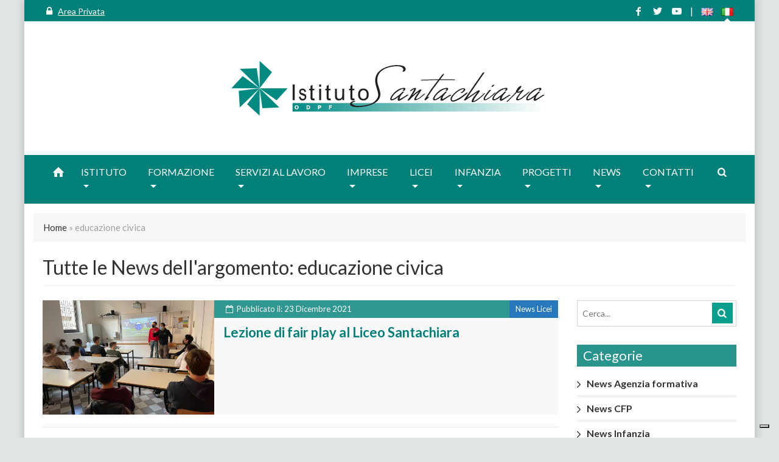

--- FILE ---
content_type: text/html; charset=UTF-8
request_url: https://www.santachiaraodpf.it/tag/educazione-civica/
body_size: 123113
content:
<!doctype html>
<html lang="it-IT">

<head>
  <!-- Required meta tags -->
  <meta charset="UTF-8">
  <meta name="viewport" content="width=device-width, initial-scale=1.0">
  <meta http-equiv="X-UA-Compatible" content="ie=edge">
  <meta name="description" content="Istituto per la formazione. Dopo la terza media, licei, corsi professionali e per adulti, IFTS ITS, servizi al lavoro, asili nido e scuola d&#039;infanzia.">

  			<script type="text/javascript" class="_iub_cs_skip">
				var _iub = _iub || {};
				_iub.csConfiguration = _iub.csConfiguration || {};
				_iub.csConfiguration.siteId = "1909209";
				_iub.csConfiguration.cookiePolicyId = "83434887";
			</script>
			<script class="_iub_cs_skip" src="https://cs.iubenda.com/sync/1909209.js"></script>
			<meta name='robots' content='index, follow, max-image-preview:large, max-snippet:-1, max-video-preview:-1' />
	<style>img:is([sizes="auto" i], [sizes^="auto," i]) { contain-intrinsic-size: 3000px 1500px }</style>
	
	<!-- This site is optimized with the Yoast SEO plugin v25.5 - https://yoast.com/wordpress/plugins/seo/ -->
	<title>educazione civica Archivi - Santachiara ODPF</title>
	<link rel="canonical" href="https://www.santachiaraodpf.it/tag/educazione-civica/" />
	<meta property="og:locale" content="it_IT" />
	<meta property="og:type" content="article" />
	<meta property="og:title" content="educazione civica Archivi - Santachiara ODPF" />
	<meta property="og:url" content="https://www.santachiaraodpf.it/tag/educazione-civica/" />
	<meta property="og:site_name" content="Santachiara ODPF" />
	<meta property="og:image" content="https://www.santachiaraodpf.it/wp-content/uploads/2019/01/baby-boy-child-41173-683x1024.jpg" />
	<meta property="og:image:width" content="683" />
	<meta property="og:image:height" content="1024" />
	<meta property="og:image:type" content="image/jpeg" />
	<meta name="twitter:card" content="summary_large_image" />
	<script type="application/ld+json" class="yoast-schema-graph">{"@context":"https://schema.org","@graph":[{"@type":"CollectionPage","@id":"https://www.santachiaraodpf.it/tag/educazione-civica/","url":"https://www.santachiaraodpf.it/tag/educazione-civica/","name":"educazione civica Archivi - Santachiara ODPF","isPartOf":{"@id":"https://www.santachiaraodpf.it/#website"},"primaryImageOfPage":{"@id":"https://www.santachiaraodpf.it/tag/educazione-civica/#primaryimage"},"image":{"@id":"https://www.santachiaraodpf.it/tag/educazione-civica/#primaryimage"},"thumbnailUrl":"https://www.santachiaraodpf.it/wp-content/uploads/2021/12/fairplay.jpg","breadcrumb":{"@id":"https://www.santachiaraodpf.it/tag/educazione-civica/#breadcrumb"},"inLanguage":"it-IT"},{"@type":"ImageObject","inLanguage":"it-IT","@id":"https://www.santachiaraodpf.it/tag/educazione-civica/#primaryimage","url":"https://www.santachiaraodpf.it/wp-content/uploads/2021/12/fairplay.jpg","contentUrl":"https://www.santachiaraodpf.it/wp-content/uploads/2021/12/fairplay.jpg","width":2048,"height":1536},{"@type":"BreadcrumbList","@id":"https://www.santachiaraodpf.it/tag/educazione-civica/#breadcrumb","itemListElement":[{"@type":"ListItem","position":1,"name":"Home","item":"https://www.santachiaraodpf.it/"},{"@type":"ListItem","position":2,"name":"educazione civica"}]},{"@type":"WebSite","@id":"https://www.santachiaraodpf.it/#website","url":"https://www.santachiaraodpf.it/","name":"Santachiara ODPF","description":"Istituto per la formazione. Dopo la terza media, licei, corsi professionali e per adulti, IFTS ITS, servizi al lavoro, asili nido e scuola d&#039;infanzia.","publisher":{"@id":"https://www.santachiaraodpf.it/#organization"},"potentialAction":[{"@type":"SearchAction","target":{"@type":"EntryPoint","urlTemplate":"https://www.santachiaraodpf.it/?s={search_term_string}"},"query-input":{"@type":"PropertyValueSpecification","valueRequired":true,"valueName":"search_term_string"}}],"inLanguage":"it-IT"},{"@type":"Organization","@id":"https://www.santachiaraodpf.it/#organization","name":"Sanatachiara ODPF","url":"https://www.santachiaraodpf.it/","logo":{"@type":"ImageObject","inLanguage":"it-IT","@id":"https://www.santachiaraodpf.it/#/schema/logo/image/","url":"https://www.santachiaraodpf.it/wp-content/uploads/2019/06/SantachiaraODPF-logo.jpg","contentUrl":"https://www.santachiaraodpf.it/wp-content/uploads/2019/06/SantachiaraODPF-logo.jpg","width":800,"height":800,"caption":"Sanatachiara ODPF"},"image":{"@id":"https://www.santachiaraodpf.it/#/schema/logo/image/"},"sameAs":["https://www.facebook.com/santachiaracfp/"]}]}</script>
	<!-- / Yoast SEO plugin. -->


<link rel='dns-prefetch' href='//cdn.iubenda.com' />
<link rel='dns-prefetch' href='//static.addtoany.com' />
<link rel='dns-prefetch' href='//unpkg.com' />
<link rel='dns-prefetch' href='//fonts.googleapis.com' />
<link rel="alternate" type="application/rss+xml" title="Santachiara ODPF &raquo; Feed" href="https://www.santachiaraodpf.it/feed/" />
<link rel="alternate" type="application/rss+xml" title="Santachiara ODPF &raquo; Feed dei commenti" href="https://www.santachiaraodpf.it/comments/feed/" />
<link rel="alternate" type="application/rss+xml" title="Santachiara ODPF &raquo; educazione civica Feed del tag" href="https://www.santachiaraodpf.it/tag/educazione-civica/feed/" />
<script type="text/javascript">
/* <![CDATA[ */
window._wpemojiSettings = {"baseUrl":"https:\/\/s.w.org\/images\/core\/emoji\/16.0.1\/72x72\/","ext":".png","svgUrl":"https:\/\/s.w.org\/images\/core\/emoji\/16.0.1\/svg\/","svgExt":".svg","source":{"concatemoji":"https:\/\/www.santachiaraodpf.it\/wp-includes\/js\/wp-emoji-release.min.js?ver=6.8.3"}};
/*! This file is auto-generated */
!function(s,n){var o,i,e;function c(e){try{var t={supportTests:e,timestamp:(new Date).valueOf()};sessionStorage.setItem(o,JSON.stringify(t))}catch(e){}}function p(e,t,n){e.clearRect(0,0,e.canvas.width,e.canvas.height),e.fillText(t,0,0);var t=new Uint32Array(e.getImageData(0,0,e.canvas.width,e.canvas.height).data),a=(e.clearRect(0,0,e.canvas.width,e.canvas.height),e.fillText(n,0,0),new Uint32Array(e.getImageData(0,0,e.canvas.width,e.canvas.height).data));return t.every(function(e,t){return e===a[t]})}function u(e,t){e.clearRect(0,0,e.canvas.width,e.canvas.height),e.fillText(t,0,0);for(var n=e.getImageData(16,16,1,1),a=0;a<n.data.length;a++)if(0!==n.data[a])return!1;return!0}function f(e,t,n,a){switch(t){case"flag":return n(e,"\ud83c\udff3\ufe0f\u200d\u26a7\ufe0f","\ud83c\udff3\ufe0f\u200b\u26a7\ufe0f")?!1:!n(e,"\ud83c\udde8\ud83c\uddf6","\ud83c\udde8\u200b\ud83c\uddf6")&&!n(e,"\ud83c\udff4\udb40\udc67\udb40\udc62\udb40\udc65\udb40\udc6e\udb40\udc67\udb40\udc7f","\ud83c\udff4\u200b\udb40\udc67\u200b\udb40\udc62\u200b\udb40\udc65\u200b\udb40\udc6e\u200b\udb40\udc67\u200b\udb40\udc7f");case"emoji":return!a(e,"\ud83e\udedf")}return!1}function g(e,t,n,a){var r="undefined"!=typeof WorkerGlobalScope&&self instanceof WorkerGlobalScope?new OffscreenCanvas(300,150):s.createElement("canvas"),o=r.getContext("2d",{willReadFrequently:!0}),i=(o.textBaseline="top",o.font="600 32px Arial",{});return e.forEach(function(e){i[e]=t(o,e,n,a)}),i}function t(e){var t=s.createElement("script");t.src=e,t.defer=!0,s.head.appendChild(t)}"undefined"!=typeof Promise&&(o="wpEmojiSettingsSupports",i=["flag","emoji"],n.supports={everything:!0,everythingExceptFlag:!0},e=new Promise(function(e){s.addEventListener("DOMContentLoaded",e,{once:!0})}),new Promise(function(t){var n=function(){try{var e=JSON.parse(sessionStorage.getItem(o));if("object"==typeof e&&"number"==typeof e.timestamp&&(new Date).valueOf()<e.timestamp+604800&&"object"==typeof e.supportTests)return e.supportTests}catch(e){}return null}();if(!n){if("undefined"!=typeof Worker&&"undefined"!=typeof OffscreenCanvas&&"undefined"!=typeof URL&&URL.createObjectURL&&"undefined"!=typeof Blob)try{var e="postMessage("+g.toString()+"("+[JSON.stringify(i),f.toString(),p.toString(),u.toString()].join(",")+"));",a=new Blob([e],{type:"text/javascript"}),r=new Worker(URL.createObjectURL(a),{name:"wpTestEmojiSupports"});return void(r.onmessage=function(e){c(n=e.data),r.terminate(),t(n)})}catch(e){}c(n=g(i,f,p,u))}t(n)}).then(function(e){for(var t in e)n.supports[t]=e[t],n.supports.everything=n.supports.everything&&n.supports[t],"flag"!==t&&(n.supports.everythingExceptFlag=n.supports.everythingExceptFlag&&n.supports[t]);n.supports.everythingExceptFlag=n.supports.everythingExceptFlag&&!n.supports.flag,n.DOMReady=!1,n.readyCallback=function(){n.DOMReady=!0}}).then(function(){return e}).then(function(){var e;n.supports.everything||(n.readyCallback(),(e=n.source||{}).concatemoji?t(e.concatemoji):e.wpemoji&&e.twemoji&&(t(e.twemoji),t(e.wpemoji)))}))}((window,document),window._wpemojiSettings);
/* ]]> */
</script>
<style id='wp-emoji-styles-inline-css' type='text/css'>

	img.wp-smiley, img.emoji {
		display: inline !important;
		border: none !important;
		box-shadow: none !important;
		height: 1em !important;
		width: 1em !important;
		margin: 0 0.07em !important;
		vertical-align: -0.1em !important;
		background: none !important;
		padding: 0 !important;
	}
</style>
<link rel='stylesheet' id='wp-block-library-css' href='https://www.santachiaraodpf.it/wp-includes/css/dist/block-library/style.min.css?ver=6.8.3' type='text/css' media='all' />
<style id='classic-theme-styles-inline-css' type='text/css'>
/*! This file is auto-generated */
.wp-block-button__link{color:#fff;background-color:#32373c;border-radius:9999px;box-shadow:none;text-decoration:none;padding:calc(.667em + 2px) calc(1.333em + 2px);font-size:1.125em}.wp-block-file__button{background:#32373c;color:#fff;text-decoration:none}
</style>
<style id='global-styles-inline-css' type='text/css'>
:root{--wp--preset--aspect-ratio--square: 1;--wp--preset--aspect-ratio--4-3: 4/3;--wp--preset--aspect-ratio--3-4: 3/4;--wp--preset--aspect-ratio--3-2: 3/2;--wp--preset--aspect-ratio--2-3: 2/3;--wp--preset--aspect-ratio--16-9: 16/9;--wp--preset--aspect-ratio--9-16: 9/16;--wp--preset--color--black: #000000;--wp--preset--color--cyan-bluish-gray: #abb8c3;--wp--preset--color--white: #ffffff;--wp--preset--color--pale-pink: #f78da7;--wp--preset--color--vivid-red: #cf2e2e;--wp--preset--color--luminous-vivid-orange: #ff6900;--wp--preset--color--luminous-vivid-amber: #fcb900;--wp--preset--color--light-green-cyan: #7bdcb5;--wp--preset--color--vivid-green-cyan: #00d084;--wp--preset--color--pale-cyan-blue: #8ed1fc;--wp--preset--color--vivid-cyan-blue: #0693e3;--wp--preset--color--vivid-purple: #9b51e0;--wp--preset--gradient--vivid-cyan-blue-to-vivid-purple: linear-gradient(135deg,rgba(6,147,227,1) 0%,rgb(155,81,224) 100%);--wp--preset--gradient--light-green-cyan-to-vivid-green-cyan: linear-gradient(135deg,rgb(122,220,180) 0%,rgb(0,208,130) 100%);--wp--preset--gradient--luminous-vivid-amber-to-luminous-vivid-orange: linear-gradient(135deg,rgba(252,185,0,1) 0%,rgba(255,105,0,1) 100%);--wp--preset--gradient--luminous-vivid-orange-to-vivid-red: linear-gradient(135deg,rgba(255,105,0,1) 0%,rgb(207,46,46) 100%);--wp--preset--gradient--very-light-gray-to-cyan-bluish-gray: linear-gradient(135deg,rgb(238,238,238) 0%,rgb(169,184,195) 100%);--wp--preset--gradient--cool-to-warm-spectrum: linear-gradient(135deg,rgb(74,234,220) 0%,rgb(151,120,209) 20%,rgb(207,42,186) 40%,rgb(238,44,130) 60%,rgb(251,105,98) 80%,rgb(254,248,76) 100%);--wp--preset--gradient--blush-light-purple: linear-gradient(135deg,rgb(255,206,236) 0%,rgb(152,150,240) 100%);--wp--preset--gradient--blush-bordeaux: linear-gradient(135deg,rgb(254,205,165) 0%,rgb(254,45,45) 50%,rgb(107,0,62) 100%);--wp--preset--gradient--luminous-dusk: linear-gradient(135deg,rgb(255,203,112) 0%,rgb(199,81,192) 50%,rgb(65,88,208) 100%);--wp--preset--gradient--pale-ocean: linear-gradient(135deg,rgb(255,245,203) 0%,rgb(182,227,212) 50%,rgb(51,167,181) 100%);--wp--preset--gradient--electric-grass: linear-gradient(135deg,rgb(202,248,128) 0%,rgb(113,206,126) 100%);--wp--preset--gradient--midnight: linear-gradient(135deg,rgb(2,3,129) 0%,rgb(40,116,252) 100%);--wp--preset--font-size--small: 13px;--wp--preset--font-size--medium: 20px;--wp--preset--font-size--large: 36px;--wp--preset--font-size--x-large: 42px;--wp--preset--spacing--20: 0.44rem;--wp--preset--spacing--30: 0.67rem;--wp--preset--spacing--40: 1rem;--wp--preset--spacing--50: 1.5rem;--wp--preset--spacing--60: 2.25rem;--wp--preset--spacing--70: 3.38rem;--wp--preset--spacing--80: 5.06rem;--wp--preset--shadow--natural: 6px 6px 9px rgba(0, 0, 0, 0.2);--wp--preset--shadow--deep: 12px 12px 50px rgba(0, 0, 0, 0.4);--wp--preset--shadow--sharp: 6px 6px 0px rgba(0, 0, 0, 0.2);--wp--preset--shadow--outlined: 6px 6px 0px -3px rgba(255, 255, 255, 1), 6px 6px rgba(0, 0, 0, 1);--wp--preset--shadow--crisp: 6px 6px 0px rgba(0, 0, 0, 1);}:where(.is-layout-flex){gap: 0.5em;}:where(.is-layout-grid){gap: 0.5em;}body .is-layout-flex{display: flex;}.is-layout-flex{flex-wrap: wrap;align-items: center;}.is-layout-flex > :is(*, div){margin: 0;}body .is-layout-grid{display: grid;}.is-layout-grid > :is(*, div){margin: 0;}:where(.wp-block-columns.is-layout-flex){gap: 2em;}:where(.wp-block-columns.is-layout-grid){gap: 2em;}:where(.wp-block-post-template.is-layout-flex){gap: 1.25em;}:where(.wp-block-post-template.is-layout-grid){gap: 1.25em;}.has-black-color{color: var(--wp--preset--color--black) !important;}.has-cyan-bluish-gray-color{color: var(--wp--preset--color--cyan-bluish-gray) !important;}.has-white-color{color: var(--wp--preset--color--white) !important;}.has-pale-pink-color{color: var(--wp--preset--color--pale-pink) !important;}.has-vivid-red-color{color: var(--wp--preset--color--vivid-red) !important;}.has-luminous-vivid-orange-color{color: var(--wp--preset--color--luminous-vivid-orange) !important;}.has-luminous-vivid-amber-color{color: var(--wp--preset--color--luminous-vivid-amber) !important;}.has-light-green-cyan-color{color: var(--wp--preset--color--light-green-cyan) !important;}.has-vivid-green-cyan-color{color: var(--wp--preset--color--vivid-green-cyan) !important;}.has-pale-cyan-blue-color{color: var(--wp--preset--color--pale-cyan-blue) !important;}.has-vivid-cyan-blue-color{color: var(--wp--preset--color--vivid-cyan-blue) !important;}.has-vivid-purple-color{color: var(--wp--preset--color--vivid-purple) !important;}.has-black-background-color{background-color: var(--wp--preset--color--black) !important;}.has-cyan-bluish-gray-background-color{background-color: var(--wp--preset--color--cyan-bluish-gray) !important;}.has-white-background-color{background-color: var(--wp--preset--color--white) !important;}.has-pale-pink-background-color{background-color: var(--wp--preset--color--pale-pink) !important;}.has-vivid-red-background-color{background-color: var(--wp--preset--color--vivid-red) !important;}.has-luminous-vivid-orange-background-color{background-color: var(--wp--preset--color--luminous-vivid-orange) !important;}.has-luminous-vivid-amber-background-color{background-color: var(--wp--preset--color--luminous-vivid-amber) !important;}.has-light-green-cyan-background-color{background-color: var(--wp--preset--color--light-green-cyan) !important;}.has-vivid-green-cyan-background-color{background-color: var(--wp--preset--color--vivid-green-cyan) !important;}.has-pale-cyan-blue-background-color{background-color: var(--wp--preset--color--pale-cyan-blue) !important;}.has-vivid-cyan-blue-background-color{background-color: var(--wp--preset--color--vivid-cyan-blue) !important;}.has-vivid-purple-background-color{background-color: var(--wp--preset--color--vivid-purple) !important;}.has-black-border-color{border-color: var(--wp--preset--color--black) !important;}.has-cyan-bluish-gray-border-color{border-color: var(--wp--preset--color--cyan-bluish-gray) !important;}.has-white-border-color{border-color: var(--wp--preset--color--white) !important;}.has-pale-pink-border-color{border-color: var(--wp--preset--color--pale-pink) !important;}.has-vivid-red-border-color{border-color: var(--wp--preset--color--vivid-red) !important;}.has-luminous-vivid-orange-border-color{border-color: var(--wp--preset--color--luminous-vivid-orange) !important;}.has-luminous-vivid-amber-border-color{border-color: var(--wp--preset--color--luminous-vivid-amber) !important;}.has-light-green-cyan-border-color{border-color: var(--wp--preset--color--light-green-cyan) !important;}.has-vivid-green-cyan-border-color{border-color: var(--wp--preset--color--vivid-green-cyan) !important;}.has-pale-cyan-blue-border-color{border-color: var(--wp--preset--color--pale-cyan-blue) !important;}.has-vivid-cyan-blue-border-color{border-color: var(--wp--preset--color--vivid-cyan-blue) !important;}.has-vivid-purple-border-color{border-color: var(--wp--preset--color--vivid-purple) !important;}.has-vivid-cyan-blue-to-vivid-purple-gradient-background{background: var(--wp--preset--gradient--vivid-cyan-blue-to-vivid-purple) !important;}.has-light-green-cyan-to-vivid-green-cyan-gradient-background{background: var(--wp--preset--gradient--light-green-cyan-to-vivid-green-cyan) !important;}.has-luminous-vivid-amber-to-luminous-vivid-orange-gradient-background{background: var(--wp--preset--gradient--luminous-vivid-amber-to-luminous-vivid-orange) !important;}.has-luminous-vivid-orange-to-vivid-red-gradient-background{background: var(--wp--preset--gradient--luminous-vivid-orange-to-vivid-red) !important;}.has-very-light-gray-to-cyan-bluish-gray-gradient-background{background: var(--wp--preset--gradient--very-light-gray-to-cyan-bluish-gray) !important;}.has-cool-to-warm-spectrum-gradient-background{background: var(--wp--preset--gradient--cool-to-warm-spectrum) !important;}.has-blush-light-purple-gradient-background{background: var(--wp--preset--gradient--blush-light-purple) !important;}.has-blush-bordeaux-gradient-background{background: var(--wp--preset--gradient--blush-bordeaux) !important;}.has-luminous-dusk-gradient-background{background: var(--wp--preset--gradient--luminous-dusk) !important;}.has-pale-ocean-gradient-background{background: var(--wp--preset--gradient--pale-ocean) !important;}.has-electric-grass-gradient-background{background: var(--wp--preset--gradient--electric-grass) !important;}.has-midnight-gradient-background{background: var(--wp--preset--gradient--midnight) !important;}.has-small-font-size{font-size: var(--wp--preset--font-size--small) !important;}.has-medium-font-size{font-size: var(--wp--preset--font-size--medium) !important;}.has-large-font-size{font-size: var(--wp--preset--font-size--large) !important;}.has-x-large-font-size{font-size: var(--wp--preset--font-size--x-large) !important;}
:where(.wp-block-post-template.is-layout-flex){gap: 1.25em;}:where(.wp-block-post-template.is-layout-grid){gap: 1.25em;}
:where(.wp-block-columns.is-layout-flex){gap: 2em;}:where(.wp-block-columns.is-layout-grid){gap: 2em;}
:root :where(.wp-block-pullquote){font-size: 1.5em;line-height: 1.6;}
</style>
<link rel='stylesheet' id='contact-form-7-css' href='https://www.santachiaraodpf.it/wp-content/plugins/contact-form-7/includes/css/styles.css?ver=6.1' type='text/css' media='all' />
<link rel='stylesheet' id='odpf-bootstrap-css-css' href='https://www.santachiaraodpf.it/wp-content/themes/santachiara/css/bootstrap.min.css?ver=4.1.3' type='text/css' media='' />
<link rel='stylesheet' id='odpf-font-fontello-css' href='https://www.santachiaraodpf.it/wp-content/themes/santachiara/fontello/css/fontello.css?ver=6.8.3' type='text/css' media='' />
<link rel='stylesheet' id='odpf-font-google-css' href='//fonts.googleapis.com/css?family=Lato%3A400%2C700&#038;ver=6.8.3' type='text/css' media='' />
<link rel='stylesheet' id='odpf-owl-carousel-css-css' href='https://www.santachiaraodpf.it/wp-content/themes/santachiara/css/owl.carousel.css?ver=6.8.3' type='text/css' media='' />
<link rel='stylesheet' id='odpf-magnific-popup-css-css' href='https://www.santachiaraodpf.it/wp-content/themes/santachiara/css/magnific-popup.css?ver=6.8.3' type='text/css' media='' />
<link rel='stylesheet' id='odpf-style-default-css-css' href='https://www.santachiaraodpf.it/wp-content/themes/santachiara/style.css?v4_3&#038;ver=6.8.3' type='text/css' media='' />
<link rel='stylesheet' id='simcal-qtip-css' href='https://www.santachiaraodpf.it/wp-content/plugins/google-calendar-events/assets/generated/vendor/jquery.qtip.min.css?ver=3.5.3' type='text/css' media='all' />
<link rel='stylesheet' id='simcal-default-calendar-grid-css' href='https://www.santachiaraodpf.it/wp-content/plugins/google-calendar-events/assets/generated/default-calendar-grid.min.css?ver=3.5.3' type='text/css' media='all' />
<link rel='stylesheet' id='simcal-default-calendar-list-css' href='https://www.santachiaraodpf.it/wp-content/plugins/google-calendar-events/assets/generated/default-calendar-list.min.css?ver=3.5.3' type='text/css' media='all' />
<link rel='stylesheet' id='fullcalendar-css' href='https://www.santachiaraodpf.it/wp-content/plugins/simple-calendar-fullcalendar/assets/generated/vendor/fullcalendar.min.css?ver=3.5.3' type='text/css' media='all' />
<link rel='stylesheet' id='simcal-tooltip-css' href='https://www.santachiaraodpf.it/wp-content/plugins/simple-calendar-fullcalendar/assets/generated/vendor/tooltip.css?ver=3.5.3' type='text/css' media='all' />
<link rel='stylesheet' id='simcal-fullcal-grid-css' href='https://www.santachiaraodpf.it/wp-content/plugins/simple-calendar-fullcalendar/assets/generated/fullcalendar-grid.min.css?ver=3.5.3' type='text/css' media='all' />
<link rel='stylesheet' id='addtoany-css' href='https://www.santachiaraodpf.it/wp-content/plugins/add-to-any/addtoany.min.css?ver=1.16' type='text/css' media='all' />
<style id='addtoany-inline-css' type='text/css'>
.addtoany_list a:not(.addtoany_special_service)>span{border-radius: 50%!important; padding: 3px!important; margin: 6px 3px;}

.addtoany_content, .addtoany_shortcode{text-align: center; padding: 8px 0 5px 0; border-top: 1px solid #eee; border-bottom: 1px solid #eee; margin: 20px 0;}

.home .addtoany_content{display:none;}
.home .addtoany_shortcode{display:none;}
</style>
<link rel='stylesheet' id='__EPYT__style-css' href='https://www.santachiaraodpf.it/wp-content/plugins/youtube-embed-plus/styles/ytprefs.min.css?ver=14.2.3' type='text/css' media='all' />
<style id='__EPYT__style-inline-css' type='text/css'>

                .epyt-gallery-thumb {
                        width: 33.333%;
                }
                
                         @media (min-width:0px) and (max-width: 575px) {
                            .epyt-gallery-rowbreak {
                                display: none;
                            }
                            .epyt-gallery-allthumbs[class*="epyt-cols"] .epyt-gallery-thumb {
                                width: 100% !important;
                            }
                          }
</style>

<script  type="text/javascript" class=" _iub_cs_skip" type="text/javascript" id="iubenda-head-inline-scripts-0">
/* <![CDATA[ */

var _iub = _iub || [];
_iub.csConfiguration = {"askConsentAtCookiePolicyUpdate":true,"countryDetection":true,"enableUspr":true,"perPurposeConsent":true,"preferenceCookie":{"expireAfter":180},"siteId":1909209,"cookiePolicyId":83434887,"lang":"it", "banner":{ "acceptButtonCaptionColor":"white","acceptButtonColor":"#0073CE","acceptButtonDisplay":true,"backgroundColor":"white","brandBackgroundColor":"#ffffff","brandTextColor":"black","closeButtonRejects":true,"customizeButtonCaptionColor":"#ffffff","customizeButtonColor":"#2c2c2c","customizeButtonDisplay":true,"explicitWithdrawal":true,"listPurposes":true,"logo":"https://www.santachiaraodpf.it/logo-privacy.png","position":"bottom","rejectButtonCaptionColor":"white","rejectButtonColor":"#aaaaaa","rejectButtonDisplay":true,"textColor":"black" }};
/* ]]> */
</script>
<script  type="text/javascript" class=" _iub_cs_skip" type="text/javascript" src="//cdn.iubenda.com/cs/gpp/stub.js?ver=3.12.4" id="iubenda-head-scripts-1-js"></script>
<script  type="text/javascript" charset="UTF-8" async="" class=" _iub_cs_skip" type="text/javascript" src="//cdn.iubenda.com/cs/iubenda_cs.js?ver=3.12.4" id="iubenda-head-scripts-2-js"></script>
<script type="text/javascript" id="addtoany-core-js-before">
/* <![CDATA[ */
window.a2a_config=window.a2a_config||{};a2a_config.callbacks=[];a2a_config.overlays=[];a2a_config.templates={};a2a_localize = {
	Share: "Condividi",
	Save: "Salva",
	Subscribe: "Abbonati",
	Email: "Email",
	Bookmark: "Segnalibro",
	ShowAll: "espandi",
	ShowLess: "comprimi",
	FindServices: "Trova servizi",
	FindAnyServiceToAddTo: "Trova subito un servizio da aggiungere",
	PoweredBy: "Powered by",
	ShareViaEmail: "Condividi via email",
	SubscribeViaEmail: "Iscriviti via email",
	BookmarkInYourBrowser: "Aggiungi ai segnalibri",
	BookmarkInstructions: "Premi Ctrl+D o \u2318+D per mettere questa pagina nei preferiti",
	AddToYourFavorites: "Aggiungi ai favoriti",
	SendFromWebOrProgram: "Invia da qualsiasi indirizzo email o programma di posta elettronica",
	EmailProgram: "Programma di posta elettronica",
	More: "Di più&#8230;",
	ThanksForSharing: "Grazie per la condivisione!",
	ThanksForFollowing: "Thanks for following!"
};
/* ]]> */
</script>
<script type="text/javascript" defer src="https://static.addtoany.com/menu/page.js" id="addtoany-core-js"></script>
<script type="text/javascript" src="https://www.santachiaraodpf.it/wp-includes/js/jquery/jquery.min.js?ver=3.7.1" id="jquery-core-js"></script>
<script type="text/javascript" src="https://www.santachiaraodpf.it/wp-includes/js/jquery/jquery-migrate.min.js?ver=3.4.1" id="jquery-migrate-js"></script>
<script type="text/javascript" defer src="https://www.santachiaraodpf.it/wp-content/plugins/add-to-any/addtoany.min.js?ver=1.1" id="addtoany-jquery-js"></script>
<script type="text/javascript" id="__ytprefs__-js-extra">
/* <![CDATA[ */
var _EPYT_ = {"ajaxurl":"https:\/\/www.santachiaraodpf.it\/wp-admin\/admin-ajax.php","security":"4a2833e92e","gallery_scrolloffset":"20","eppathtoscripts":"https:\/\/www.santachiaraodpf.it\/wp-content\/plugins\/youtube-embed-plus\/scripts\/","eppath":"https:\/\/www.santachiaraodpf.it\/wp-content\/plugins\/youtube-embed-plus\/","epresponsiveselector":"[\"iframe.__youtube_prefs__\",\"iframe[src*='youtube.com']\",\"iframe[src*='youtube-nocookie.com']\",\"iframe[data-ep-src*='youtube.com']\",\"iframe[data-ep-src*='youtube-nocookie.com']\",\"iframe[data-ep-gallerysrc*='youtube.com']\"]","epdovol":"1","version":"14.2.3","evselector":"iframe.__youtube_prefs__[src], iframe[src*=\"youtube.com\/embed\/\"], iframe[src*=\"youtube-nocookie.com\/embed\/\"]","ajax_compat":"","maxres_facade":"eager","ytapi_load":"light","pause_others":"","stopMobileBuffer":"1","facade_mode":"","not_live_on_channel":""};
/* ]]> */
</script>
<script type="text/javascript" src="https://www.santachiaraodpf.it/wp-content/plugins/youtube-embed-plus/scripts/ytprefs.min.js?ver=14.2.3" id="__ytprefs__-js"></script>
<link rel="https://api.w.org/" href="https://www.santachiaraodpf.it/wp-json/" /><link rel="alternate" title="JSON" type="application/json" href="https://www.santachiaraodpf.it/wp-json/wp/v2/tags/222" /><link rel="EditURI" type="application/rsd+xml" title="RSD" href="https://www.santachiaraodpf.it/xmlrpc.php?rsd" />
<meta name="generator" content="WordPress 6.8.3" />
<link rel="icon" href="https://www.santachiaraodpf.it/wp-content/uploads/2019/01/cropped-santachiara-favicon-32x32.png" sizes="32x32" />
<link rel="icon" href="https://www.santachiaraodpf.it/wp-content/uploads/2019/01/cropped-santachiara-favicon-192x192.png" sizes="192x192" />
<link rel="apple-touch-icon" href="https://www.santachiaraodpf.it/wp-content/uploads/2019/01/cropped-santachiara-favicon-180x180.png" />
<meta name="msapplication-TileImage" content="https://www.santachiaraodpf.it/wp-content/uploads/2019/01/cropped-santachiara-favicon-270x270.png" />
		<style type="text/css" id="wp-custom-css">
			footer .widget h2.widget-title{
	font-size: 18px;
    border-bottom: 1px solid rgba(255, 255, 255, 0.65);
    padding-bottom: 5px;
    margin-bottom: 15px;
}		</style>
		

  <!-- Google Tag Manager -->
  <script>
  (function(w, d, s, l, i) {
    w[l] = w[l] || [];
    w[l].push({
      'gtm.start': new Date().getTime(),
      event: 'gtm.js'
    });
    var f = d.getElementsByTagName(s)[0],
      j = d.createElement(s),
      dl = l != 'dataLayer' ? '&l=' + l : '';
    j.async = true;
    j.src =
      'https://www.googletagmanager.com/gtm.js?id=' + i + dl;
    f.parentNode.insertBefore(j, f);
  })(window, document, 'script', 'dataLayer', 'GTM-NZBTNW8');
  </script>
  <!-- End Google Tag Manager -->
</head>



<body class="archive tag tag-educazione-civica tag-222 wp-theme-santachiara">
  <!-- Google Tag Manager (noscript) -->
  <noscript><iframe src="https://www.googletagmanager.com/ns.html?id=GTM-NZBTNW8" height="0" width="0"
      style="display:none;visibility:hidden"></iframe></noscript>
  <!-- End Google Tag Manager (noscript) -->

  <!-- Skip to the content Accessibility ACT -->
  <a href="#main-content" class="skip-link" title="Skip to main content">Salta al contenuto principale</a>


  <div class="wrapper">
    <header role="banner">
      <div class="testata d-none d-lg-block">
        <div class="top-bar">
          <div class="container">
            <div class="row">
              <div class="col-12">
                <div class="private-area">

                  <!-- Se NON LOGGATO -->
                  
                  <i class="icon-lock" aria-hidden="true"></i>
                  
                  <a href="https://www.santachiaraodpf.it/area-privata" title="Accedi all'area privata"
                    rel="nofollow">Area Privata</a>

                  
                  
                </div>

                <!-- Menu Lingue -->

                <div class="languages-container"><ul id="menu-menu-lingue" class="languages-menu" role="menubar"><li role="presentation" id="menu-item-3701-en" class="lang-item lang-item-80 lang-item-en no-translation lang-item-first menu-item menu-item-type-custom menu-item-object-custom menu-item-3701-en"><a href="https://www.santachiaraodpf.it/en/" hreflang="en-GB" lang="en-GB"><img src="[data-uri]" alt="English" width="16" height="11" style="width: 16px; height: 11px;" /></a></li>
<li role="presentation" id="menu-item-3701-it" class="lang-item lang-item-77 lang-item-it current-lang menu-item menu-item-type-custom menu-item-object-custom menu-item-3701-it"><a href="https://www.santachiaraodpf.it/tag/educazione-civica/" hreflang="it-IT" lang="it-IT"><img src="[data-uri]" alt="Italiano" width="16" height="11" style="width: 16px; height: 11px;" /></a></li>
</ul></div>

                <span class="divider-menu-lang float-right mx-2">|</span>

                <!-- Social Icon -->
                <div class="social-link">
                  <div class="facebook-container">
                    <a href="https://www.facebook.com/santachiaracfp/" title="facebook" target="_blank"><i
                        class="icon-facebook" aria-hidden="true"></i></a>
                    <div class="f-choose">
                      <a href="https://www.facebook.com/santachiaracfp/" title="facebook cfp" target="_blank"><i
                          class="icon-facebook" aria-hidden="true"></i>
                        Santachiara - CFP</a>
                      <a href="https://www.facebook.com/SantachiaraLiceo/" title="facebook liceo" target="_blank"><i
                          class="icon-facebook" aria-hidden="true"></i>
                        Santachiara - Liceo </a>
                      <a href="https://www.facebook.com/ODPF-Istituto-Santachiara-Tortona-1738632053031529/"
                        title="facebook tortona" target="_blank"><i class="icon-facebook"
                          aria-hidden="true"></i>Santchiara - Tortona</a>
                      <a href="https://www.facebook.com/ODPF-Istituto-Santachiara-Servizi-Al-Lavoro-Tortona-Serravalle-2283608031880530/"
                        title="facebook - servizi al lavoro Tortona" target="_blank"><i class="icon-facebook"
                          aria-hidden="true"></i>Servizi al Lavoro Tortona - Serravalle </a>
                      <a href="https://www.facebook.com/santachiaralavoro/" title="facebook servizi al lavoro"
                        target="_blank"><i class="icon-facebook"></i> Servizi al Lavoro CFP </a>
                    </div>
                  </div>
                  <a href="https://twitter.com/santachiaraodpf" title="Social X" target="_blank"><i class="icon-twitter"
                      aria-hidden="true"></i></a>
                  <!-- <a href="#" target="_blank"><i class="icon-instagram"></i></a> -->
                  <a href="https://www.youtube.com/channel/UC3lSjFA9-f0RkOInRjpMrJQ" title="Canale Youtube"
                    target="_blank"><i class="icon-youtube-play" aria-hidden="true"></i></a>
                </div>

              </div>
            </div>
          </div>
        </div><!-- ./top-bar -->
                
        <div class="logo d-flex align-items-center justify-content-center">
          <a href="https://www.santachiaraodpf.it" title="Home"><img
              src="https://www.santachiaraodpf.it/wp-content/themes/santachiara/img/logo-big.svg" alt="Logo Santachiara ODPF"></a>
        </div>
        



      </div>

      <nav class="navbar navbar-expand-lg navbar-light bg-faded" role="navigation" aria-label="Menu principale">
        <div class="container">
          <a class="navbar-brand d-flex align-items-center d-lg-none" href="https://www.santachiaraodpf.it"><img
              src="https://www.santachiaraodpf.it/wp-content/themes/santachiara/img/logo-mobile.svg" alt="Logo Santachiara ODPF"></a>
          <button class="navbar-toggler collapsed" type="button" data-toggle="collapse" data-target="#bs4navbar"
            aria-controls="bs4navbar" aria-expanded="false" aria-label="Toggle navigation">

            <div id="toggle-odpf">
              <span></span>
              <span></span>
              <span></span>
              <span></span>
            </div>

          </button>

          <div id="bs4navbar" class="collapse navbar-collapse"><ul id="menu-main-header" class="navbar-nav mx-auto menu-main-header" role="menubar"><li role="presentation" id="menu-item-1202" class="home-link-menu menu-item menu-item-type-post_type menu-item-object-page menu-item-home menu-item-1202 nav-item"><a title="Home" href="https://www.santachiaraodpf.it/" class="nav-link" role="menuitem"><i class="d-none d-lg-block icon-home "></i><span class="d-lg-none">Home</span></a></li>
<li role="presentation" id="menu-item-28" class="menu-item menu-item-type-custom menu-item-object-custom menu-item-has-children menu-item-28 nav-item dropdown"><a href="#" class="nav-link dropdown-toggle" data-toggle="dropdown" aria-haspopup="true" aria-expanded="false" role="menuitem">Istituto</a>
<ul class="dropdown-menu">
	<li role="presentation" id="menu-item-40" class="menu-item menu-item-type-post_type menu-item-object-page menu-item-40 nav-item"><a href="https://www.santachiaraodpf.it/chi-siamo/" class=" dropdown-item" role="menuitem">Chi siamo</a>	<li role="presentation" id="menu-item-39" class="menu-item menu-item-type-post_type menu-item-object-page menu-item-39 nav-item"><a href="https://www.santachiaraodpf.it/mission/" class=" dropdown-item" role="menuitem">Mission</a>	<li role="presentation" id="menu-item-38" class="menu-item menu-item-type-post_type menu-item-object-page menu-item-38 nav-item"><a href="https://www.santachiaraodpf.it/le-nostre-radici/" class=" dropdown-item" role="menuitem">Le nostre radici</a>	<li role="presentation" id="menu-item-2673" class="menu-item menu-item-type-post_type menu-item-object-page menu-item-2673 nav-item"><a href="https://www.santachiaraodpf.it/organismo-di-vigilanza/" class=" dropdown-item" role="menuitem">Organismo di Vigilanza</a>	<li role="presentation" id="menu-item-4505" class="menu-item menu-item-type-post_type menu-item-object-page menu-item-4505 nav-item"><a href="https://www.santachiaraodpf.it/area-trasparenza/" class=" dropdown-item" role="menuitem">Area Trasparenza</a>	<li role="presentation" id="menu-item-9147" class="menu-item menu-item-type-post_type menu-item-object-page menu-item-9147 nav-item"><a href="https://www.santachiaraodpf.it/lavora-con-noi-2-2/" class=" dropdown-item" role="menuitem">Lavora con noi</a></ul>
</li>
<li role="presentation" id="menu-item-29" class="menu-item menu-item-type-custom menu-item-object-custom menu-item-has-children menu-item-29 nav-item dropdown"><a href="#" class="nav-link dropdown-toggle" data-toggle="dropdown" aria-haspopup="true" aria-expanded="false" role="menuitem">Formazione</a>
<ul class="dropdown-menu">
	<li role="presentation" id="menu-item-37" class="menu-item menu-item-type-custom menu-item-object-custom menu-item-has-children menu-item-37 nav-item dropdown"><a href="#" class=" dropdown-item" aria-haspopup="true" aria-expanded="false" role="menuitem">Centro formazione professionale e Agenzia formativa</a>
	<ul class="dropdown-menu">
		<li role="presentation" id="menu-item-289" class="menu-item menu-item-type-post_type menu-item-object-page menu-item-289 nav-item"><a href="https://www.santachiaraodpf.it/cosa-facciamo/" class=" dropdown-item" role="menuitem">Cosa facciamo</a>		<li role="presentation" id="menu-item-291" class="menu-item menu-item-type-post_type menu-item-object-page menu-item-291 nav-item"><a href="https://www.santachiaraodpf.it/dopo-la-terza-media-iefp/" class=" dropdown-item" role="menuitem">Dopo la terza media IeFP</a>		<li role="presentation" id="menu-item-292" class="menu-item menu-item-type-post_type menu-item-object-page menu-item-292 nav-item"><a href="https://www.santachiaraodpf.it/istruzione-e-formazione-tecnica-superiore/" class=" dropdown-item" role="menuitem">Istruzione e Formazione Tecnica Superiore</a>	</ul>
	<li role="presentation" id="menu-item-293" class="menu-item menu-item-type-post_type menu-item-object-page menu-item-has-children menu-item-293 nav-item dropdown"><a href="https://www.santachiaraodpf.it/formazione-per-adulti-piemonte-2/" class=" dropdown-item" aria-haspopup="true" aria-expanded="false" role="menuitem">Formazione per adulti</a>
	<ul class="dropdown-menu">
		<li role="presentation" id="menu-item-10426" class="menu-item menu-item-type-post_type menu-item-object-page menu-item-10426 nav-item"><a href="https://www.santachiaraodpf.it/servizi-al-lavoro-formazione-per-adulti-lombardia/" class=" dropdown-item" role="menuitem">Servizi al Lavoro – Formazione per adulti – Lombardia</a>		<li role="presentation" id="menu-item-10429" class="menu-item menu-item-type-post_type menu-item-object-page menu-item-10429 nav-item"><a href="https://www.santachiaraodpf.it/formazione-per-adulti-piemonte-2/" class=" dropdown-item" role="menuitem">Formazione per adulti – Piemonte</a>	</ul>
	<li role="presentation" id="menu-item-295" class="menu-item menu-item-type-post_type menu-item-object-page menu-item-295 nav-item"><a href="https://www.santachiaraodpf.it/area-inclusione/" class=" dropdown-item" role="menuitem">Area inclusione</a>	<li role="presentation" id="menu-item-296" class="menu-item menu-item-type-post_type menu-item-object-page menu-item-296 nav-item"><a href="https://www.santachiaraodpf.it/doti/" class=" dropdown-item" role="menuitem">Doti</a>	<li role="presentation" id="menu-item-248" class="menu-item menu-item-type-post_type menu-item-object-page menu-item-248 nav-item"><a href="https://www.santachiaraodpf.it/nuova-ecdl/" class=" dropdown-item" role="menuitem">Nuova ECDL – ICDL</a>	<li role="presentation" id="menu-item-294" class="menu-item menu-item-type-post_type menu-item-object-page menu-item-294 nav-item"><a href="https://www.santachiaraodpf.it/english-certification-trinity/" class=" dropdown-item" role="menuitem">English Certification – Trinity</a></ul>
</li>
<li role="presentation" id="menu-item-30" class="menu-item menu-item-type-custom menu-item-object-custom menu-item-has-children menu-item-30 nav-item dropdown"><a href="#" class="nav-link dropdown-toggle" data-toggle="dropdown" aria-haspopup="true" aria-expanded="false" role="menuitem">Servizi al lavoro</a>
<ul class="dropdown-menu">
	<li role="presentation" id="menu-item-297" class="menu-item menu-item-type-post_type menu-item-object-page menu-item-297 nav-item"><a href="https://www.santachiaraodpf.it/servizi-al-lavoro-lombardia/" class=" dropdown-item" role="menuitem">Servizi al Lavoro – Lombardia</a>	<li role="presentation" id="menu-item-298" class="menu-item menu-item-type-post_type menu-item-object-page menu-item-298 nav-item"><a href="https://www.santachiaraodpf.it/servizi-al-lavoro-piemonte/" class=" dropdown-item" role="menuitem">Servizi al Lavoro – Piemonte</a></ul>
</li>
<li role="presentation" id="menu-item-31" class="menu-item menu-item-type-custom menu-item-object-custom menu-item-has-children menu-item-31 nav-item dropdown"><a href="#" class="nav-link dropdown-toggle" data-toggle="dropdown" aria-haspopup="true" aria-expanded="false" role="menuitem">Imprese</a>
<ul class="dropdown-menu">
	<li role="presentation" id="menu-item-944" class="menu-item menu-item-type-post_type menu-item-object-page menu-item-944 nav-item"><a href="https://www.santachiaraodpf.it/area-imprese/" class=" dropdown-item" role="menuitem">Area Imprese</a>	<li role="presentation" id="menu-item-299" class="menu-item menu-item-type-post_type menu-item-object-page menu-item-299 nav-item"><a href="https://www.santachiaraodpf.it/apprendistato/" class=" dropdown-item" role="menuitem">Apprendistato</a>	<li role="presentation" id="menu-item-302" class="menu-item menu-item-type-post_type menu-item-object-page menu-item-302 nav-item"><a href="https://www.santachiaraodpf.it/formazione-aziendale/" class=" dropdown-item" role="menuitem">Formazione aziendale</a>	<li role="presentation" id="menu-item-303" class="menu-item menu-item-type-post_type menu-item-object-page menu-item-303 nav-item"><a href="https://www.santachiaraodpf.it/tirocinio/" class=" dropdown-item" role="menuitem">Tirocinio</a>	<li role="presentation" id="menu-item-300" class="menu-item menu-item-type-post_type menu-item-object-page menu-item-300 nav-item"><a href="https://www.santachiaraodpf.it/area-inclusione/" class=" dropdown-item" role="menuitem">Area inclusione</a>	<li role="presentation" id="menu-item-301" class="menu-item menu-item-type-post_type menu-item-object-page menu-item-301 nav-item"><a href="https://www.santachiaraodpf.it/doti/" class=" dropdown-item" role="menuitem">Doti</a></ul>
</li>
<li role="presentation" id="menu-item-32" class="menu-item menu-item-type-custom menu-item-object-custom menu-item-has-children menu-item-32 nav-item dropdown"><a href="#" class="nav-link dropdown-toggle" data-toggle="dropdown" aria-haspopup="true" aria-expanded="false" role="menuitem">Licei</a>
<ul class="dropdown-menu">
	<li role="presentation" id="menu-item-757" class="menu-item menu-item-type-post_type menu-item-object-page menu-item-757 nav-item"><a href="https://www.santachiaraodpf.it/i-nostri-licei/" class=" dropdown-item" role="menuitem">I nostri Licei</a>	<li role="presentation" id="menu-item-308" class="menu-item menu-item-type-post_type menu-item-object-page menu-item-308 nav-item"><a href="https://www.santachiaraodpf.it/liceo-sportivo/" class=" dropdown-item" role="menuitem">Liceo Scientifico Indirizzo Sportivo</a>	<li role="presentation" id="menu-item-4927" class="menu-item menu-item-type-post_type menu-item-object-page menu-item-4927 nav-item"><a href="https://www.santachiaraodpf.it/orientamento-quale-scuola-scegliere-per-il-tuo-futuro-consulta-le-nostre-proposte/" class=" dropdown-item" role="menuitem">Orientamento – Open Day e Open Lab</a>	<li role="presentation" id="menu-item-304" class="menu-item menu-item-type-post_type menu-item-object-page menu-item-304 nav-item"><a href="https://www.santachiaraodpf.it/area-inclusione/" class=" dropdown-item" role="menuitem">Area inclusione</a>	<li role="presentation" id="menu-item-305" class="menu-item menu-item-type-post_type menu-item-object-page menu-item-305 nav-item"><a href="https://www.santachiaraodpf.it/doti/" class=" dropdown-item" role="menuitem">Doti</a>	<li role="presentation" id="menu-item-249" class="menu-item menu-item-type-post_type menu-item-object-page menu-item-249 nav-item"><a href="https://www.santachiaraodpf.it/nuova-ecdl/" class=" dropdown-item" role="menuitem">Nuova ECDL – ICDL</a>	<li role="presentation" id="menu-item-309" class="menu-item menu-item-type-post_type menu-item-object-page menu-item-309 nav-item"><a href="https://www.santachiaraodpf.it/english-certification-trinity/" class=" dropdown-item" role="menuitem">English Certification – Trinity</a></ul>
</li>
<li role="presentation" id="menu-item-33" class="menu-item menu-item-type-custom menu-item-object-custom menu-item-has-children menu-item-33 nav-item dropdown"><a href="#" class="nav-link dropdown-toggle" data-toggle="dropdown" aria-haspopup="true" aria-expanded="false" role="menuitem">Infanzia</a>
<ul class="dropdown-menu">
	<li role="presentation" id="menu-item-761" class="menu-item menu-item-type-post_type menu-item-object-page menu-item-761 nav-item"><a href="https://www.santachiaraodpf.it/area-infanzia/" class=" dropdown-item" role="menuitem">Area Infanzia</a>	<li role="presentation" id="menu-item-250" class="menu-item menu-item-type-custom menu-item-object-custom menu-item-has-children menu-item-250 nav-item dropdown"><a href="#" class=" dropdown-item" aria-haspopup="true" aria-expanded="false" role="menuitem">Asilo nido</a>
	<ul class="dropdown-menu">
		<li role="presentation" id="menu-item-313" class="menu-item menu-item-type-post_type menu-item-object-page menu-item-313 nav-item"><a href="https://www.santachiaraodpf.it/asilo-nido-santachiara/" class=" dropdown-item" role="menuitem">Asilo nido Santachiara</a>		<li role="presentation" id="menu-item-312" class="menu-item menu-item-type-post_type menu-item-object-page menu-item-312 nav-item"><a href="https://www.santachiaraodpf.it/asilo-nido-arcobaleno/" class=" dropdown-item" role="menuitem">Asilo nido Arcobaleno</a>		<li role="presentation" id="menu-item-315" class="menu-item menu-item-type-post_type menu-item-object-page menu-item-315 nav-item"><a href="https://www.santachiaraodpf.it/micronido-mary-poppins/" class=" dropdown-item" role="menuitem">Micronido Mary Poppins</a>	</ul>
	<li role="presentation" id="menu-item-316" class="menu-item menu-item-type-post_type menu-item-object-page menu-item-316 nav-item"><a href="https://www.santachiaraodpf.it/scuola-dinfanzia/" class=" dropdown-item" role="menuitem">Scuola d’infanzia</a>	<li role="presentation" id="menu-item-314" class="menu-item menu-item-type-post_type menu-item-object-page menu-item-314 nav-item"><a href="https://www.santachiaraodpf.it/babyparking-e-ludoteca-ohche-bel-castello/" class=" dropdown-item" role="menuitem">Babyparking e Ludoteca Oh!Che bel castello</a>	<li role="presentation" id="menu-item-4308" class="menu-item menu-item-type-post_type menu-item-object-page menu-item-4308 nav-item"><a href="https://www.santachiaraodpf.it/istituto-gavina-stradella/" class=" dropdown-item" role="menuitem">Istituto Gavina Stradella</a>	<li role="presentation" id="menu-item-311" class="menu-item menu-item-type-post_type menu-item-object-page menu-item-311 nav-item"><a href="https://www.santachiaraodpf.it/area-inclusione/" class=" dropdown-item" role="menuitem">Area inclusione</a></ul>
</li>
<li role="presentation" id="menu-item-34" class="menu-item menu-item-type-custom menu-item-object-custom menu-item-has-children menu-item-34 nav-item dropdown"><a href="#" class="nav-link dropdown-toggle" data-toggle="dropdown" aria-haspopup="true" aria-expanded="false" role="menuitem">Progetti</a>
<ul class="dropdown-menu">
	<li role="presentation" id="menu-item-10472" class="menu-item menu-item-type-post_type menu-item-object-page menu-item-10472 nav-item"><a href="https://www.santachiaraodpf.it/youthspace-inclusione-formazione-cultura-e-comunita-in-azione/" class=" dropdown-item" role="menuitem">Youthspace: Inclusione, Formazione, Cultura e Comunità in Azione</a>	<li role="presentation" id="menu-item-9781" class="menu-item menu-item-type-post_type menu-item-object-page menu-item-9781 nav-item"><a href="https://www.santachiaraodpf.it/giovani-smart-2-0-2/" class=" dropdown-item" role="menuitem">Giovani Smart 2.0</a>	<li role="presentation" id="menu-item-8799" class="menu-item menu-item-type-post_type menu-item-object-page menu-item-8799 nav-item"><a href="https://www.santachiaraodpf.it/connactions-la-rete-del-gusto-2/" class=" dropdown-item" role="menuitem">ConnActions – LA RETE DEL GUSTO</a>	<li role="presentation" id="menu-item-8405" class="menu-item menu-item-type-post_type menu-item-object-page menu-item-8405 nav-item"><a href="https://www.santachiaraodpf.it/hub-ility-oltrepo-pavese-2/" class=" dropdown-item" role="menuitem">HUB-ILITY Oltrepò Pavese</a>	<li role="presentation" id="menu-item-7477" class="menu-item menu-item-type-post_type menu-item-object-page menu-item-7477 nav-item"><a href="https://www.santachiaraodpf.it/giovani-smart/" class=" dropdown-item" role="menuitem">Giovani Smart</a>	<li role="presentation" id="menu-item-8162" class="menu-item menu-item-type-post_type menu-item-object-page menu-item-8162 nav-item"><a href="https://www.santachiaraodpf.it/voghera-e-state-e-insieme/" class=" dropdown-item" role="menuitem">Voghera E-state e +Insieme</a>	<li role="presentation" id="menu-item-2989" class="menu-item menu-item-type-custom menu-item-object-custom menu-item-has-children menu-item-2989 nav-item dropdown"><a href="#" class=" dropdown-item" aria-haspopup="true" aria-expanded="false" role="menuitem">Progetti Estero</a>
	<ul class="dropdown-menu">
		<li role="presentation" id="menu-item-10649" class="menu-item menu-item-type-post_type menu-item-object-page menu-item-10649 nav-item"><a href="https://www.santachiaraodpf.it/educa-project-cork-2026/" class=" dropdown-item" role="menuitem">Educa Project Cork 2026</a>		<li role="presentation" id="menu-item-9659" class="menu-item menu-item-type-post_type menu-item-object-page menu-item-9659 nav-item"><a href="https://www.santachiaraodpf.it/erasmus-hannover-2024/" class=" dropdown-item" role="menuitem">Erasmus+ Hannover 2024</a>		<li role="presentation" id="menu-item-9575" class="menu-item menu-item-type-post_type menu-item-object-page menu-item-9575 nav-item"><a href="https://www.santachiaraodpf.it/bando-per-mobilita-erasmus-per-docenti/" class=" dropdown-item" role="menuitem">Bando per Mobilità Erasmus+ per Docenti</a>		<li role="presentation" id="menu-item-9500" class="menu-item menu-item-type-post_type menu-item-object-page menu-item-9500 nav-item"><a href="https://www.santachiaraodpf.it/connessioni-di-gusto-oltrepo-pavese-hannover-2023/" class=" dropdown-item" role="menuitem">Connessioni di gusto fra l’Oltrepo Pavese ed Hannover 2023-24</a>		<li role="presentation" id="menu-item-9310" class="menu-item menu-item-type-post_type menu-item-object-page menu-item-9310 nav-item"><a href="https://www.santachiaraodpf.it/cork-educa-project-2024/" class=" dropdown-item" role="menuitem">Educa Project Cork 2024</a>		<li role="presentation" id="menu-item-6450" class="menu-item menu-item-type-post_type menu-item-object-page menu-item-6450 nav-item"><a href="https://www.santachiaraodpf.it/educa-project-2022-2/" class=" dropdown-item" role="menuitem">Educa Project 2022</a>		<li role="presentation" id="menu-item-2990" class="menu-item menu-item-type-post_type menu-item-object-page menu-item-2990 nav-item"><a href="https://www.santachiaraodpf.it/educa-project-2020/" class=" dropdown-item" role="menuitem">Educa Project 2020</a>		<li role="presentation" id="menu-item-3155" class="menu-item menu-item-type-post_type menu-item-object-page menu-item-3155 nav-item"><a href="https://www.santachiaraodpf.it/enterprise/" class=" dropdown-item" role="menuitem">Enterprise – Erasmus +</a>		<li role="presentation" id="menu-item-4156" class="menu-item menu-item-type-post_type menu-item-object-page menu-item-4156 nav-item"><a href="https://www.santachiaraodpf.it/rasi-2020/" class=" dropdown-item" role="menuitem">RASI 2020</a>	</ul>
	<li role="presentation" id="menu-item-6874" class="menu-item menu-item-type-post_type menu-item-object-page menu-item-6874 nav-item"><a href="https://www.santachiaraodpf.it/la-scuola-si-ambienta-con-la-citta/" class=" dropdown-item" role="menuitem">La Scuola si ambienta con la Città</a>	<li role="presentation" id="menu-item-6894" class="menu-item menu-item-type-post_type menu-item-object-page menu-item-6894 nav-item"><a href="https://www.santachiaraodpf.it/il-blu-di-gualdo/" class=" dropdown-item" role="menuitem">Il Blu di Gualdo</a>	<li role="presentation" id="menu-item-5509" class="menu-item menu-item-type-post_type menu-item-object-page menu-item-5509 nav-item"><a href="https://www.santachiaraodpf.it/progetto-dal-comune-alla-ue-le-pari-opportunita-di-accesso-al-lavoro-e-di-realizzazione-personale/" class=" dropdown-item" role="menuitem">Dal Comune alla UE</a>	<li role="presentation" id="menu-item-5176" class="menu-item menu-item-type-post_type menu-item-object-page menu-item-5176 nav-item"><a href="https://www.santachiaraodpf.it/lo-spazio-giovani-va-a-scuola/" class=" dropdown-item" role="menuitem">Lo Spazio Giovani va a scuola</a>	<li role="presentation" id="menu-item-3194" class="menu-item menu-item-type-post_type menu-item-object-page menu-item-3194 nav-item"><a href="https://www.santachiaraodpf.it/progetto-piattaforma-lavoro-comune-di-stradella-anno-scolastico-2019-2020-progetti-di-iniziative-imprenditoriali/" class=" dropdown-item" role="menuitem">&#8220;Piattaforma lavoro&#8221; &#8211; Stradella</a>	<li role="presentation" id="menu-item-319" class="menu-item menu-item-type-post_type menu-item-object-page menu-item-319 nav-item"><a href="https://www.santachiaraodpf.it/fse-progetti-di-sistema/" class=" dropdown-item" role="menuitem">FSE Progetti di sistema</a>	<li role="presentation" id="menu-item-320" class="menu-item menu-item-type-post_type menu-item-object-page menu-item-320 nav-item"><a href="https://www.santachiaraodpf.it/learning-week/" class=" dropdown-item" role="menuitem">Learning week</a>	<li role="presentation" id="menu-item-290" class="menu-item menu-item-type-custom menu-item-object-custom menu-item-290 nav-item"><a target="_blank" href="http://www.odpfsantachiara.it/pavialearning/" class=" dropdown-item" role="menuitem">Pavialearning 2.0</a>	<li role="presentation" id="menu-item-322" class="menu-item menu-item-type-custom menu-item-object-custom menu-item-322 nav-item"><a target="_blank" href="http://scuola21santachiara.blogspot.com/" class=" dropdown-item" role="menuitem">Scuola21-Oltrepo Km0</a>	<li role="presentation" id="menu-item-325" class="menu-item menu-item-type-custom menu-item-object-custom menu-item-325 nav-item"><a target="_blank" href="http://www.odpfsantachiara.it/didablog/" class=" dropdown-item" role="menuitem">Didablog</a></ul>
</li>
<li role="presentation" id="menu-item-35" class="menu-item menu-item-type-custom menu-item-object-custom menu-item-has-children menu-item-35 nav-item dropdown"><a href="#" class="nav-link dropdown-toggle" data-toggle="dropdown" aria-haspopup="true" aria-expanded="false" role="menuitem">News</a>
<ul class="dropdown-menu">
	<li role="presentation" id="menu-item-592" class="menu-item menu-item-type-taxonomy menu-item-object-category menu-item-592 nav-item"><a href="https://www.santachiaraodpf.it/category/news-odpf/" class=" dropdown-item" role="menuitem">News ODPF</a>	<li role="presentation" id="menu-item-595" class="menu-item menu-item-type-taxonomy menu-item-object-category menu-item-595 nav-item"><a href="https://www.santachiaraodpf.it/category/news-cfp/" class=" dropdown-item" role="menuitem">News CFP</a>	<li role="presentation" id="menu-item-594" class="menu-item menu-item-type-taxonomy menu-item-object-category menu-item-594 nav-item"><a href="https://www.santachiaraodpf.it/category/news-agenzia-b77/" class=" dropdown-item" role="menuitem">News Agenzia formativa</a>	<li role="presentation" id="menu-item-1646" class="menu-item menu-item-type-taxonomy menu-item-object-category menu-item-1646 nav-item"><a href="https://www.santachiaraodpf.it/category/news-licei/" class=" dropdown-item" role="menuitem">News Licei</a>	<li role="presentation" id="menu-item-593" class="menu-item menu-item-type-taxonomy menu-item-object-category menu-item-593 nav-item"><a href="https://www.santachiaraodpf.it/category/news-infanzia/" class=" dropdown-item" role="menuitem">News Infanzia</a>	<li role="presentation" id="menu-item-589" class="menu-item menu-item-type-post_type menu-item-object-page current_page_parent menu-item-589 nav-item"><a href="https://www.santachiaraodpf.it/news/" class=" dropdown-item" role="menuitem">Tutte le News del sito</a></ul>
</li>
<li role="presentation" id="menu-item-36" class="menu-item menu-item-type-custom menu-item-object-custom menu-item-has-children menu-item-36 nav-item dropdown"><a href="#" class="nav-link dropdown-toggle" data-toggle="dropdown" aria-haspopup="true" aria-expanded="false" role="menuitem">Contatti</a>
<ul class="dropdown-menu">
	<li role="presentation" id="menu-item-340" class="menu-item menu-item-type-post_type menu-item-object-page menu-item-340 nav-item"><a href="https://www.santachiaraodpf.it/voghera/" class=" dropdown-item" role="menuitem">Voghera</a>	<li role="presentation" id="menu-item-339" class="menu-item menu-item-type-post_type menu-item-object-page menu-item-339 nav-item"><a href="https://www.santachiaraodpf.it/tortona/" class=" dropdown-item" role="menuitem">Tortona</a>	<li role="presentation" id="menu-item-338" class="menu-item menu-item-type-post_type menu-item-object-page menu-item-338 nav-item"><a href="https://www.santachiaraodpf.it/stradella/" class=" dropdown-item" role="menuitem">Stradella</a>	<li role="presentation" id="menu-item-7600" class="menu-item menu-item-type-post_type menu-item-object-page menu-item-7600 nav-item"><a href="https://www.santachiaraodpf.it/santachiara-broni/" class=" dropdown-item" role="menuitem">Broni</a>	<li role="presentation" id="menu-item-337" class="menu-item menu-item-type-post_type menu-item-object-page menu-item-337 nav-item"><a href="https://www.santachiaraodpf.it/serravalle-scrivia/" class=" dropdown-item" role="menuitem">Serravalle Scrivia</a>	<li role="presentation" id="menu-item-336" class="menu-item menu-item-type-post_type menu-item-object-page menu-item-336 nav-item"><a href="https://www.santachiaraodpf.it/como-albate/" class=" dropdown-item" role="menuitem">Como – Albate</a></ul>
</li>
<li role="presentation" id="menu-item-365" class="d-none d-lg-block menu-item menu-item-type-custom menu-item-object-custom menu-item-365 nav-item"><a title="Cerca nel sito" href="#" class="nav-link" role="menuitem"><div class="clo"><i class="icon-search"></i><div class="icon-ics"><span></span></div></div></a></li>
<li role="presentation" id="menu-item-1798" class="d-lg-none menu-item menu-item-type-post_type menu-item-object-page menu-item-1798 nav-item"><a href="https://www.santachiaraodpf.it/area-privata/" class="nav-link" role="menuitem">Area Privata</a></li>
</ul></div>
        </div>
        <!-- ./container -->
      </nav>
    </header>
    <div class="container container-form-cerca">
      <div class="row">
        <div class="col-12">
          <form class="form-cerca" action="https://www.santachiaraodpf.it" method="get">
            <button type="submit" aria-label="Procedi con la ricerca"><i class="icon-search"
                aria-hidden="true"></i></button>
            <input class="form-input" type="search" placeholder="Cerca nel sito..."
              aria-label="Cerca nel sito" name="s">
          </form>

        </div>
      </div>
    </div>

    <div class="overlay-cerca-mobile">
      <div class="icon-ics d-flex align-items-center"><span></span></div>
      <form class="cerca-mobile" action="https://www.santachiaraodpf.it" method="get">
        <button type="submit" aria-label="Procedi con la ricerca"><i class="icon-search"
            aria-hidden="true"></i></button>
        <input class="cerca-input" type="search" placeholder="Cerca nel sito..."
          aria-label="Cerca nel sito" name="s">
      </form>
    </div>



    <!-- Bottom menu mobile fixed -->

    <div class="bottom-menu-mobile d-lg-none">
      <!-- Menu lingue -->
      <div class="lang border-divider">
        <div class="languages-container"><ul id="menu-menu-lingue-1" class="languages-menu" role="menubar"><li role="presentation" class="lang-item lang-item-80 lang-item-en no-translation lang-item-first menu-item menu-item-type-custom menu-item-object-custom menu-item-3701-en"><a href="https://www.santachiaraodpf.it/en/" hreflang="en-GB" lang="en-GB"><img src="[data-uri]" alt="English" width="16" height="11" style="width: 16px; height: 11px;" /></a></li>
<li role="presentation" class="lang-item lang-item-77 lang-item-it current-lang menu-item menu-item-type-custom menu-item-object-custom menu-item-3701-it"><a href="https://www.santachiaraodpf.it/tag/educazione-civica/" hreflang="it-IT" lang="it-IT"><img src="[data-uri]" alt="Italiano" width="16" height="11" style="width: 16px; height: 11px;" /></a></li>
</ul></div>      </div>

      <!-- Social Icon -->
      <div class="social-link border-divider">
        <div class="facebook-container">
          <a href="https://www.facebook.com/santachiaracfp/" target="_blank" title="Facebook settore CFP"><i
              class="icon-facebook" aria-hidden="true"></i></a>
          <div class="f-choose">
            <a href="https://www.facebook.com/santachiaracfp/" target="_blank" title="Facebook settore CFP"><i
                class="icon-facebook" aria-hidden="true"></i>
              Santachiara - CFP</a>
            <a href="https://www.facebook.com/SantachiaraLiceo/" target="_blank" title="Facebook settore Liceo"><i
                class="icon-facebook" aria-hidden="true"></i>
              Santachiara - Liceo </a>
            <a href="https://www.facebook.com/ODPF-Istituto-Santachiara-Tortona-1738632053031529/" target="_blank"><i
                class="icon-facebook" aria-hidden="true"></i>Santchiara - Tortona</a>
            <a href="https://www.facebook.com/ODPF-Istituto-Santachiara-Servizi-Al-Lavoro-Tortona-Serravalle-2283608031880530/"
              target="_blank" title="Facebook servizi al lavoro Tortona" aria-hidden="true"><i
                class="icon-facebook"></i>Servizi al Lavoro Tortona - Serravalle </a>
            <a href="https://www.facebook.com/santachiaralavoro/" target="_blank" title="Facebook servizi al lavoro"><i
                class="icon-facebook" aria-hidden="true"></i>
              Servizi al Lavoro CFP </a>
          </div>
        </div>
        <a href="https://twitter.com/santachiaraodpf" target="_blank" title="Social X"><i
            class="icon-twitter mx-0 mx-sm-1" aria-hidden="true"></i></a>
        <!-- <a href="#" target="_blank"><i class="icon-instagram"></i></a> -->
        <a href="https://www.youtube.com/channel/UC3lSjFA9-f0RkOInRjpMrJQ" target="_blank" title="canale Youtube"><i
            class="icon-youtube-play" aria-hidden="true"></i></a>
      </div>


      <!-- Area privata -->
      <div class="private-area border-divider">

        <!-- Se NON LOGGATO -->
        
        <i class="icon-lock" aria-hidden="true"></i>
        
        <a href="https://www.santachiaraodpf.it/area-privata" rel="nofollow"
          title="Area privata">Area Privata</a>

        
        
      </div>
      <div class="search-mobile-container position-relative">
        <i class="icon-search search_mobile absolute-xy" aria-hidden="true"></i>
        <i class="icon-cancel absolute-xy" aria-hidden="true"></i>
      </div>
    </div>
    <!-- ./bottom-menu mobile -->

    <main class="main-content customizer-tag post-6328 post type-post status-publish format-standard has-post-thumbnail hentry category-news-licei tag-educazione tag-educazione-civica tag-fairplay tag-formazione tag-liceo-sportivo tag-sport tag-voghera" id="main-content" role="main">
      <!-- Close in footer -->
<main class="main-content customizer-tag post-6328 post type-post status-publish format-standard has-post-thumbnail hentry category-news-licei tag-educazione tag-educazione-civica tag-fairplay tag-formazione tag-liceo-sportivo tag-sport tag-voghera" >

  <div class="container">
    <div class="row py-3">
      <div class="col-12 mb-4 breadcrumb">
      <span><span><a href="https://www.santachiaraodpf.it/">Home</a></span> » <span class="breadcrumb_last" aria-current="page">educazione civica</span></span>      </div>
      <div class="col-12">
                  <h1 class="title-page">Tutte le News dell'argomento: educazione civica </h1>
              </div>
    </div>

    <div class="row pb-5">
      <!-- Content -->
      <div class="col-lg-9">
        <div class="row no-gutters">
          
            <div class="col-md-4 overlay-box">
              <!-- Se ha l'immagine in evidenza -->
              
                <a href="https://www.santachiaraodpf.it/lezione-di-fair-play-al-liceo-santachiara/" title="Lezione di fair play al Liceo Santachiara">
                  <img width="530" height="353" src="https://www.santachiaraodpf.it/wp-content/uploads/2021/12/fairplay-530x353.jpg" class="img-fluid w-100 wp-post-image" alt="Lezione di fair play al Liceo Santachiara" decoding="async" fetchpriority="high" />                  <div class="overlay animate"><i class="icon-eye animate"></i></div>
                </a>
                <!-- Se non ha l'immagine in evidenza -->
              
            </div>

            <div class="article-item col-md-8">

              <div class="header-article clearfix">
                <div class="date-article">
                  <span><i class="icon-calendar-empty d-none d-sm-inline-block"></i> Pubblicato il: 23 Dicembre 2021</span>
                </div>

                <!-- IMPORTANTE! Serve per riconoscere il tipo di post -->
                <div class="check-article">
                  <!-- Categoria News ODPF-->
                    <div><span class="color-licei">News Licei</span></div>
                                  </div>
              </div>

              <div class="article-content">

                <h3><a href="https://www.santachiaraodpf.it/lezione-di-fair-play-al-liceo-santachiara/">Lezione di fair play al Liceo Santachiara</a></h3>
                <div></div>

                <div class="button-content text-right d-block d-md-none">
                  <a href="https://www.santachiaraodpf.it/lezione-di-fair-play-al-liceo-santachiara/" class="btn-small-square animate">LEGGI TUTTO</a>
                </div>
              </div>

            </div>

            <div class="col-12 my-3 my-md-1">
              <hr>
            </div>

          
            <div class="col-md-4 overlay-box">
              <!-- Se ha l'immagine in evidenza -->
              
                <a href="https://www.santachiaraodpf.it/progetto-ora-di-scienza-gli-studenti-realizzano-un-giornale-digitale-dedicato-alla-scienza-in-tempo-di-covid-19/" title="Progetto “Ora di Scienza”: gli studenti realizzano un giornale digitale dedicato alla scienza in tempo di Covid-19">
                  <img width="530" height="353" src="https://www.santachiaraodpf.it/wp-content/uploads/2021/05/la-voce-della-scienza-530x353.jpg" class="img-fluid w-100 wp-post-image" alt="Progetto “Ora di Scienza”: gli studenti realizzano un giornale digitale dedicato alla scienza in tempo di Covid-19" decoding="async" />                  <div class="overlay animate"><i class="icon-eye animate"></i></div>
                </a>
                <!-- Se non ha l'immagine in evidenza -->
              
            </div>

            <div class="article-item col-md-8">

              <div class="header-article clearfix">
                <div class="date-article">
                  <span><i class="icon-calendar-empty d-none d-sm-inline-block"></i> Pubblicato il: 4 Maggio 2021</span>
                </div>

                <!-- IMPORTANTE! Serve per riconoscere il tipo di post -->
                <div class="check-article">
                  <!-- Categoria News ODPF-->
                    <div><span class="color-licei">News Licei</span></div>
                                  </div>
              </div>

              <div class="article-content">

                <h3><a href="https://www.santachiaraodpf.it/progetto-ora-di-scienza-gli-studenti-realizzano-un-giornale-digitale-dedicato-alla-scienza-in-tempo-di-covid-19/">Progetto “Ora di Scienza”: gli studenti realizzano un giornale digitale dedicato alla scienza in tempo di Covid-19</a></h3>
                <div><p>L’attività progettuale del Liceo Santachiara prosegue senza sosta: la classe IV del Liceo delle Scienze Applicate ha raccolto la sfida<a class="moretag" href="https://www.santachiaraodpf.it/progetto-ora-di-scienza-gli-studenti-realizzano-un-giornale-digitale-dedicato-alla-scienza-in-tempo-di-covid-19/"> &#8230;Leggi tutto</p>
</div>

                <div class="button-content text-right d-block d-md-none">
                  <a href="https://www.santachiaraodpf.it/progetto-ora-di-scienza-gli-studenti-realizzano-un-giornale-digitale-dedicato-alla-scienza-in-tempo-di-covid-19/" class="btn-small-square animate">LEGGI TUTTO</a>
                </div>
              </div>

            </div>

            <div class="col-12 my-3 my-md-1">
              <hr>
            </div>

          
            <div class="col-md-4 overlay-box">
              <!-- Se ha l'immagine in evidenza -->
              
                <a href="https://www.santachiaraodpf.it/listituto-santachiara-partecipa-alle-celebrazioni-del-25-aprile/" title="L’Istituto Santachiara partecipa alle celebrazioni del 25 aprile">
                  <img width="530" height="353" src="https://www.santachiaraodpf.it/wp-content/uploads/2021/04/25aprile21_2-530x353.jpg" class="img-fluid w-100 wp-post-image" alt="L’Istituto Santachiara partecipa alle celebrazioni del 25 aprile" decoding="async" />                  <div class="overlay animate"><i class="icon-eye animate"></i></div>
                </a>
                <!-- Se non ha l'immagine in evidenza -->
              
            </div>

            <div class="article-item col-md-8">

              <div class="header-article clearfix">
                <div class="date-article">
                  <span><i class="icon-calendar-empty d-none d-sm-inline-block"></i> Pubblicato il: 30 Aprile 2021</span>
                </div>

                <!-- IMPORTANTE! Serve per riconoscere il tipo di post -->
                <div class="check-article">
                  <!-- Categoria News ODPF-->
                    <span class="color-odpf">News ODPF</span>
                                  </div>
              </div>

              <div class="article-content">

                <h3><a href="https://www.santachiaraodpf.it/listituto-santachiara-partecipa-alle-celebrazioni-del-25-aprile/">L’Istituto Santachiara partecipa alle celebrazioni del 25 aprile</a></h3>
                <div></div>

                <div class="button-content text-right d-block d-md-none">
                  <a href="https://www.santachiaraodpf.it/listituto-santachiara-partecipa-alle-celebrazioni-del-25-aprile/" class="btn-small-square animate">LEGGI TUTTO</a>
                </div>
              </div>

            </div>

            <div class="col-12 my-3 my-md-1">
              <hr>
            </div>

          
            <div class="col-md-4 overlay-box">
              <!-- Se ha l'immagine in evidenza -->
              
                <a href="https://www.santachiaraodpf.it/la-giornata-della-memoria-al-liceo-santachiara/" title="La Giornata della Memoria al Liceo Santachiara">
                  <img width="530" height="353" src="https://www.santachiaraodpf.it/wp-content/uploads/2021/02/Liceo-GdM2021_1-530x353.jpg" class="img-fluid w-100 wp-post-image" alt="La Giornata della Memoria al Liceo Santachiara" decoding="async" loading="lazy" />                  <div class="overlay animate"><i class="icon-eye animate"></i></div>
                </a>
                <!-- Se non ha l'immagine in evidenza -->
              
            </div>

            <div class="article-item col-md-8">

              <div class="header-article clearfix">
                <div class="date-article">
                  <span><i class="icon-calendar-empty d-none d-sm-inline-block"></i> Pubblicato il: 12 Febbraio 2021</span>
                </div>

                <!-- IMPORTANTE! Serve per riconoscere il tipo di post -->
                <div class="check-article">
                  <!-- Categoria News ODPF-->
                    <div><span class="color-licei">News Licei</span></div>
                                  </div>
              </div>

              <div class="article-content">

                <h3><a href="https://www.santachiaraodpf.it/la-giornata-della-memoria-al-liceo-santachiara/">La Giornata della Memoria al Liceo Santachiara</a></h3>
                <div><p>Come ogni anno, il 27 gennaio in occasione della Giornata della Memoria, i docenti del Liceo Santachiara hanno organizzato numerose<a class="moretag" href="https://www.santachiaraodpf.it/la-giornata-della-memoria-al-liceo-santachiara/"> &#8230;Leggi tutto</p>
</div>

                <div class="button-content text-right d-block d-md-none">
                  <a href="https://www.santachiaraodpf.it/la-giornata-della-memoria-al-liceo-santachiara/" class="btn-small-square animate">LEGGI TUTTO</a>
                </div>
              </div>

            </div>

            <div class="col-12 my-3 my-md-1">
              <hr>
            </div>

          
            <div class="col-md-4 overlay-box">
              <!-- Se ha l'immagine in evidenza -->
              
                <a href="https://www.santachiaraodpf.it/i-ragazzi-del-liceo-santachiara-partecipano-alla-conferenza-grazie-liliana/" title="I ragazzi del Liceo Santachiara partecipano alla conferenza “Grazie Liliana!”">
                  <img width="530" height="353" src="https://www.santachiaraodpf.it/wp-content/uploads/2020/11/Segre3-530x353.jpg" class="img-fluid w-100 wp-post-image" alt="I ragazzi del Liceo Santachiara partecipano alla conferenza “Grazie Liliana!”" decoding="async" loading="lazy" />                  <div class="overlay animate"><i class="icon-eye animate"></i></div>
                </a>
                <!-- Se non ha l'immagine in evidenza -->
              
            </div>

            <div class="article-item col-md-8">

              <div class="header-article clearfix">
                <div class="date-article">
                  <span><i class="icon-calendar-empty d-none d-sm-inline-block"></i> Pubblicato il: 9 Novembre 2020</span>
                </div>

                <!-- IMPORTANTE! Serve per riconoscere il tipo di post -->
                <div class="check-article">
                  <!-- Categoria News ODPF-->
                    <div><span class="color-licei">News Licei</span></div>
                                  </div>
              </div>

              <div class="article-content">

                <h3><a href="https://www.santachiaraodpf.it/i-ragazzi-del-liceo-santachiara-partecipano-alla-conferenza-grazie-liliana/">I ragazzi del Liceo Santachiara partecipano alla conferenza “Grazie Liliana!”</a></h3>
                <div></div>

                <div class="button-content text-right d-block d-md-none">
                  <a href="https://www.santachiaraodpf.it/i-ragazzi-del-liceo-santachiara-partecipano-alla-conferenza-grazie-liliana/" class="btn-small-square animate">LEGGI TUTTO</a>
                </div>
              </div>

            </div>

            <div class="col-12 my-3 my-md-1">
              <hr>
            </div>

                    <!-- End Loop -->
          <!-- Paginations code -->
          <div class="col-12">
            <div class="pagination my-5 w-100 d-flex justify-content-center">
                          </div>
          </div>

        </div><!-- ./row-interna -->
      </div>
      <!-- main col-9 -->

      <!-- Sidebar -->
      <div class="col-lg-3 sidebar mt-4 mt-lg-0 aside">
        <section id="search-3" class="widget widget_search"><form role="search" method="get" id="searchform" class="search-form" action="https://www.santachiaraodpf.it/" >
    <input type="text" value="" name="s" id="s" class="form-input" placeholder="Cerca...">
	<button type="submit" id="searchsubmit"><i class="icon-search"></i></button>
    </form></section><section id="categories-3" class="widget widget_categories"><h2 class="widget-title"><span>Categorie</span></h2>
			<ul>
					<li class="cat-item cat-item-10"><a href="https://www.santachiaraodpf.it/category/news-agenzia-b77/">News Agenzia formativa</a>
</li>
	<li class="cat-item cat-item-11"><a href="https://www.santachiaraodpf.it/category/news-cfp/">News CFP</a>
</li>
	<li class="cat-item cat-item-9"><a href="https://www.santachiaraodpf.it/category/news-infanzia/">News Infanzia</a>
</li>
	<li class="cat-item cat-item-12"><a href="https://www.santachiaraodpf.it/category/news-licei/">News Licei</a>
</li>
	<li class="cat-item cat-item-8"><a href="https://www.santachiaraodpf.it/category/news-odpf/">News ODPF</a>
</li>
			</ul>

			</section><section id="wpb_widget-2" class="widget widget_wpb_widget"><h2 class="widget-title"><span>Archivi News</span></h2>
<dl class="widget-year-accordion">
  
  <dt><a href=""><i class="icon-plus" aria-hidden="true"></i> Anno 2026</a></dt>
  <dd><span><a href='https://www.santachiaraodpf.it/2026/01/'>Gennaio 2026</a>&nbsp;(3)</span></dd>  
  <dt><a href=""><i class="icon-plus" aria-hidden="true"></i> Anno 2025</a></dt>
  <dd><span><a href='https://www.santachiaraodpf.it/2025/01/'>Gennaio 2025</a>&nbsp;(3)</span><span><a href='https://www.santachiaraodpf.it/2025/02/'>Febbraio 2025</a>&nbsp;(1)</span><span><a href='https://www.santachiaraodpf.it/2025/03/'>Marzo 2025</a>&nbsp;(3)</span><span><a href='https://www.santachiaraodpf.it/2025/04/'>Aprile 2025</a>&nbsp;(4)</span><span><a href='https://www.santachiaraodpf.it/2025/05/'>Maggio 2025</a>&nbsp;(7)</span><span><a href='https://www.santachiaraodpf.it/2025/06/'>Giugno 2025</a>&nbsp;(2)</span><span><a href='https://www.santachiaraodpf.it/2025/07/'>Luglio 2025</a>&nbsp;(4)</span><span><a href='https://www.santachiaraodpf.it/2025/09/'>Settembre 2025</a>&nbsp;(4)</span><span><a href='https://www.santachiaraodpf.it/2025/10/'>Ottobre 2025</a>&nbsp;(2)</span><span><a href='https://www.santachiaraodpf.it/2025/11/'>Novembre 2025</a>&nbsp;(4)</span><span><a href='https://www.santachiaraodpf.it/2025/12/'>Dicembre 2025</a>&nbsp;(3)</span></dd>  
  <dt><a href=""><i class="icon-plus" aria-hidden="true"></i> Anno 2024</a></dt>
  <dd><span><a href='https://www.santachiaraodpf.it/2024/01/'>Gennaio 2024</a>&nbsp;(1)</span><span><a href='https://www.santachiaraodpf.it/2024/02/'>Febbraio 2024</a>&nbsp;(1)</span><span><a href='https://www.santachiaraodpf.it/2024/03/'>Marzo 2024</a>&nbsp;(5)</span><span><a href='https://www.santachiaraodpf.it/2024/04/'>Aprile 2024</a>&nbsp;(4)</span><span><a href='https://www.santachiaraodpf.it/2024/05/'>Maggio 2024</a>&nbsp;(1)</span><span><a href='https://www.santachiaraodpf.it/2024/06/'>Giugno 2024</a>&nbsp;(1)</span><span><a href='https://www.santachiaraodpf.it/2024/07/'>Luglio 2024</a>&nbsp;(3)</span><span><a href='https://www.santachiaraodpf.it/2024/08/'>Agosto 2024</a>&nbsp;(2)</span><span><a href='https://www.santachiaraodpf.it/2024/09/'>Settembre 2024</a>&nbsp;(1)</span><span><a href='https://www.santachiaraodpf.it/2024/10/'>Ottobre 2024</a>&nbsp;(4)</span><span><a href='https://www.santachiaraodpf.it/2024/11/'>Novembre 2024</a>&nbsp;(2)</span><span><a href='https://www.santachiaraodpf.it/2024/12/'>Dicembre 2024</a>&nbsp;(3)</span></dd>  
  <dt><a href=""><i class="icon-plus" aria-hidden="true"></i> Anno 2023</a></dt>
  <dd><span><a href='https://www.santachiaraodpf.it/2023/01/'>Gennaio 2023</a>&nbsp;(1)</span><span><a href='https://www.santachiaraodpf.it/2023/02/'>Febbraio 2023</a>&nbsp;(3)</span><span><a href='https://www.santachiaraodpf.it/2023/03/'>Marzo 2023</a>&nbsp;(5)</span><span><a href='https://www.santachiaraodpf.it/2023/04/'>Aprile 2023</a>&nbsp;(7)</span><span><a href='https://www.santachiaraodpf.it/2023/05/'>Maggio 2023</a>&nbsp;(12)</span><span><a href='https://www.santachiaraodpf.it/2023/06/'>Giugno 2023</a>&nbsp;(8)</span><span><a href='https://www.santachiaraodpf.it/2023/07/'>Luglio 2023</a>&nbsp;(5)</span><span><a href='https://www.santachiaraodpf.it/2023/08/'>Agosto 2023</a>&nbsp;(2)</span><span><a href='https://www.santachiaraodpf.it/2023/09/'>Settembre 2023</a>&nbsp;(6)</span><span><a href='https://www.santachiaraodpf.it/2023/10/'>Ottobre 2023</a>&nbsp;(7)</span><span><a href='https://www.santachiaraodpf.it/2023/11/'>Novembre 2023</a>&nbsp;(4)</span><span><a href='https://www.santachiaraodpf.it/2023/12/'>Dicembre 2023</a>&nbsp;(3)</span></dd>  
  <dt><a href=""><i class="icon-plus" aria-hidden="true"></i> Anno 2022</a></dt>
  <dd><span><a href='https://www.santachiaraodpf.it/2022/01/'>Gennaio 2022</a>&nbsp;(3)</span><span><a href='https://www.santachiaraodpf.it/2022/02/'>Febbraio 2022</a>&nbsp;(7)</span><span><a href='https://www.santachiaraodpf.it/2022/03/'>Marzo 2022</a>&nbsp;(3)</span><span><a href='https://www.santachiaraodpf.it/2022/04/'>Aprile 2022</a>&nbsp;(3)</span><span><a href='https://www.santachiaraodpf.it/2022/05/'>Maggio 2022</a>&nbsp;(10)</span><span><a href='https://www.santachiaraodpf.it/2022/06/'>Giugno 2022</a>&nbsp;(6)</span><span><a href='https://www.santachiaraodpf.it/2022/07/'>Luglio 2022</a>&nbsp;(4)</span><span><a href='https://www.santachiaraodpf.it/2022/09/'>Settembre 2022</a>&nbsp;(3)</span><span><a href='https://www.santachiaraodpf.it/2022/10/'>Ottobre 2022</a>&nbsp;(4)</span><span><a href='https://www.santachiaraodpf.it/2022/11/'>Novembre 2022</a>&nbsp;(6)</span><span><a href='https://www.santachiaraodpf.it/2022/12/'>Dicembre 2022</a>&nbsp;(4)</span></dd>  
  <dt><a href=""><i class="icon-plus" aria-hidden="true"></i> Anno 2021</a></dt>
  <dd><span><a href='https://www.santachiaraodpf.it/2021/01/'>Gennaio 2021</a>&nbsp;(7)</span><span><a href='https://www.santachiaraodpf.it/2021/02/'>Febbraio 2021</a>&nbsp;(7)</span><span><a href='https://www.santachiaraodpf.it/2021/03/'>Marzo 2021</a>&nbsp;(5)</span><span><a href='https://www.santachiaraodpf.it/2021/04/'>Aprile 2021</a>&nbsp;(8)</span><span><a href='https://www.santachiaraodpf.it/2021/05/'>Maggio 2021</a>&nbsp;(9)</span><span><a href='https://www.santachiaraodpf.it/2021/06/'>Giugno 2021</a>&nbsp;(5)</span><span><a href='https://www.santachiaraodpf.it/2021/07/'>Luglio 2021</a>&nbsp;(1)</span><span><a href='https://www.santachiaraodpf.it/2021/08/'>Agosto 2021</a>&nbsp;(8)</span><span><a href='https://www.santachiaraodpf.it/2021/09/'>Settembre 2021</a>&nbsp;(10)</span><span><a href='https://www.santachiaraodpf.it/2021/10/'>Ottobre 2021</a>&nbsp;(6)</span><span><a href='https://www.santachiaraodpf.it/2021/11/'>Novembre 2021</a>&nbsp;(3)</span><span><a href='https://www.santachiaraodpf.it/2021/12/'>Dicembre 2021</a>&nbsp;(10)</span></dd>  
  <dt><a href=""><i class="icon-plus" aria-hidden="true"></i> Anno 2020</a></dt>
  <dd><span><a href='https://www.santachiaraodpf.it/2020/01/'>Gennaio 2020</a>&nbsp;(7)</span><span><a href='https://www.santachiaraodpf.it/2020/02/'>Febbraio 2020</a>&nbsp;(12)</span><span><a href='https://www.santachiaraodpf.it/2020/03/'>Marzo 2020</a>&nbsp;(7)</span><span><a href='https://www.santachiaraodpf.it/2020/04/'>Aprile 2020</a>&nbsp;(11)</span><span><a href='https://www.santachiaraodpf.it/2020/05/'>Maggio 2020</a>&nbsp;(6)</span><span><a href='https://www.santachiaraodpf.it/2020/06/'>Giugno 2020</a>&nbsp;(6)</span><span><a href='https://www.santachiaraodpf.it/2020/07/'>Luglio 2020</a>&nbsp;(18)</span><span><a href='https://www.santachiaraodpf.it/2020/08/'>Agosto 2020</a>&nbsp;(3)</span><span><a href='https://www.santachiaraodpf.it/2020/09/'>Settembre 2020</a>&nbsp;(9)</span><span><a href='https://www.santachiaraodpf.it/2020/10/'>Ottobre 2020</a>&nbsp;(5)</span><span><a href='https://www.santachiaraodpf.it/2020/11/'>Novembre 2020</a>&nbsp;(10)</span><span><a href='https://www.santachiaraodpf.it/2020/12/'>Dicembre 2020</a>&nbsp;(5)</span></dd>  
  <dt><a href=""><i class="icon-plus" aria-hidden="true"></i> Anno 2019</a></dt>
  <dd><span><a href='https://www.santachiaraodpf.it/2019/01/'>Gennaio 2019</a>&nbsp;(2)</span><span><a href='https://www.santachiaraodpf.it/2019/02/'>Febbraio 2019</a>&nbsp;(2)</span><span><a href='https://www.santachiaraodpf.it/2019/03/'>Marzo 2019</a>&nbsp;(1)</span><span><a href='https://www.santachiaraodpf.it/2019/04/'>Aprile 2019</a>&nbsp;(4)</span><span><a href='https://www.santachiaraodpf.it/2019/05/'>Maggio 2019</a>&nbsp;(3)</span><span><a href='https://www.santachiaraodpf.it/2019/06/'>Giugno 2019</a>&nbsp;(8)</span><span><a href='https://www.santachiaraodpf.it/2019/07/'>Luglio 2019</a>&nbsp;(12)</span><span><a href='https://www.santachiaraodpf.it/2019/08/'>Agosto 2019</a>&nbsp;(2)</span><span><a href='https://www.santachiaraodpf.it/2019/09/'>Settembre 2019</a>&nbsp;(1)</span><span><a href='https://www.santachiaraodpf.it/2019/10/'>Ottobre 2019</a>&nbsp;(9)</span><span><a href='https://www.santachiaraodpf.it/2019/11/'>Novembre 2019</a>&nbsp;(9)</span><span><a href='https://www.santachiaraodpf.it/2019/12/'>Dicembre 2019</a>&nbsp;(3)</span></dd>  
  <dt><a href=""><i class="icon-plus" aria-hidden="true"></i> Anno 2018</a></dt>
  <dd><span><a href='https://www.santachiaraodpf.it/2018/06/'>Giugno 2018</a>&nbsp;(1)</span><span><a href='https://www.santachiaraodpf.it/2018/07/'>Luglio 2018</a>&nbsp;(7)</span><span><a href='https://www.santachiaraodpf.it/2018/08/'>Agosto 2018</a>&nbsp;(2)</span><span><a href='https://www.santachiaraodpf.it/2018/10/'>Ottobre 2018</a>&nbsp;(2)</span><span><a href='https://www.santachiaraodpf.it/2018/11/'>Novembre 2018</a>&nbsp;(11)</span><span><a href='https://www.santachiaraodpf.it/2018/12/'>Dicembre 2018</a>&nbsp;(6)</span></dd>  
  <dt><a href=""><i class="icon-plus" aria-hidden="true"></i> Anno 2017</a></dt>
  <dd><span><a href='https://www.santachiaraodpf.it/2017/05/'>Maggio 2017</a>&nbsp;(1)</span><span><a href='https://www.santachiaraodpf.it/2017/06/'>Giugno 2017</a>&nbsp;(2)</span></dd>  
  <dt><a href=""><i class="icon-plus" aria-hidden="true"></i> Anno 2016</a></dt>
  <dd class="widget-year-accordion-empty"></dd>  
  <dt><a href=""><i class="icon-plus" aria-hidden="true"></i> Anno 2015</a></dt>
  <dd class="widget-year-accordion-empty"></dd>  
  <dt><a href=""><i class="icon-plus" aria-hidden="true"></i> Anno 2014</a></dt>
  <dd class="widget-year-accordion-empty"></dd>  
  <dt><a href=""><i class="icon-plus" aria-hidden="true"></i> Anno 2013</a></dt>
  <dd class="widget-year-accordion-empty"></dd>  
  <dt><a href=""><i class="icon-plus" aria-hidden="true"></i> Anno 2012</a></dt>
  <dd class="widget-year-accordion-empty"></dd>  
  <dt><a href=""><i class="icon-plus" aria-hidden="true"></i> Anno 2011</a></dt>
  <dd class="widget-year-accordion-empty"></dd>  
  <dt><a href=""><i class="icon-plus" aria-hidden="true"></i> Anno 2010</a></dt>
  <dd class="widget-year-accordion-empty"></dd>  
  <dt><a href=""><i class="icon-plus" aria-hidden="true"></i> Anno 2009</a></dt>
  <dd class="widget-year-accordion-empty"></dd>  
  <dt><a href=""><i class="icon-plus" aria-hidden="true"></i> Anno 2008</a></dt>
  <dd class="widget-year-accordion-empty"></dd>  
  <dt><a href=""><i class="icon-plus" aria-hidden="true"></i> Anno 2007</a></dt>
  <dd class="widget-year-accordion-empty"></dd>  
  <dt><a href=""><i class="icon-plus" aria-hidden="true"></i> Anno 2006</a></dt>
  <dd class="widget-year-accordion-empty"></dd>  
  <dt><a href=""><i class="icon-plus" aria-hidden="true"></i> Anno 2005</a></dt>
  <dd class="widget-year-accordion-empty"></dd>  
  <dt><a href=""><i class="icon-plus" aria-hidden="true"></i> Anno 2004</a></dt>
  <dd class="widget-year-accordion-empty"></dd>  
  <dt><a href=""><i class="icon-plus" aria-hidden="true"></i> Anno 2003</a></dt>
  <dd class="widget-year-accordion-empty"></dd>  
  <dt><a href=""><i class="icon-plus" aria-hidden="true"></i> Anno 2002</a></dt>
  <dd class="widget-year-accordion-empty"></dd>  
  <dt><a href=""><i class="icon-plus" aria-hidden="true"></i> Anno 2001</a></dt>
  <dd class="widget-year-accordion-empty"></dd>  
  <dt><a href=""><i class="icon-plus" aria-hidden="true"></i> Anno 2000</a></dt>
  <dd class="widget-year-accordion-empty"></dd>  
  <dt><a href=""><i class="icon-plus" aria-hidden="true"></i> Anno 1999</a></dt>
  <dd class="widget-year-accordion-empty"></dd>  
  <dt><a href=""><i class="icon-plus" aria-hidden="true"></i> Anno 1998</a></dt>
  <dd class="widget-year-accordion-empty"></dd>  
  <dt><a href=""><i class="icon-plus" aria-hidden="true"></i> Anno 1997</a></dt>
  <dd class="widget-year-accordion-empty"></dd>  
  <dt><a href=""><i class="icon-plus" aria-hidden="true"></i> Anno 1996</a></dt>
  <dd class="widget-year-accordion-empty"></dd>  
  <dt><a href=""><i class="icon-plus" aria-hidden="true"></i> Anno 1995</a></dt>
  <dd class="widget-year-accordion-empty"></dd>  
  <dt><a href=""><i class="icon-plus" aria-hidden="true"></i> Anno 1994</a></dt>
  <dd class="widget-year-accordion-empty"></dd>  
  <dt><a href=""><i class="icon-plus" aria-hidden="true"></i> Anno 1993</a></dt>
  <dd class="widget-year-accordion-empty"></dd>  
  <dt><a href=""><i class="icon-plus" aria-hidden="true"></i> Anno 1992</a></dt>
  <dd class="widget-year-accordion-empty"></dd>  
  <dt><a href=""><i class="icon-plus" aria-hidden="true"></i> Anno 1991</a></dt>
  <dd class="widget-year-accordion-empty"></dd>  
  <dt><a href=""><i class="icon-plus" aria-hidden="true"></i> Anno 1990</a></dt>
  <dd class="widget-year-accordion-empty"></dd>  
  <dt><a href=""><i class="icon-plus" aria-hidden="true"></i> Anno 1989</a></dt>
  <dd class="widget-year-accordion-empty"></dd>  
  <dt><a href=""><i class="icon-plus" aria-hidden="true"></i> Anno 1988</a></dt>
  <dd class="widget-year-accordion-empty"></dd>  
  <dt><a href=""><i class="icon-plus" aria-hidden="true"></i> Anno 1987</a></dt>
  <dd class="widget-year-accordion-empty"></dd>  
  <dt><a href=""><i class="icon-plus" aria-hidden="true"></i> Anno 1986</a></dt>
  <dd class="widget-year-accordion-empty"></dd>  
  <dt><a href=""><i class="icon-plus" aria-hidden="true"></i> Anno 1985</a></dt>
  <dd class="widget-year-accordion-empty"></dd>  
  <dt><a href=""><i class="icon-plus" aria-hidden="true"></i> Anno 1984</a></dt>
  <dd class="widget-year-accordion-empty"></dd>  
  <dt><a href=""><i class="icon-plus" aria-hidden="true"></i> Anno 1983</a></dt>
  <dd class="widget-year-accordion-empty"></dd>  
  <dt><a href=""><i class="icon-plus" aria-hidden="true"></i> Anno 1982</a></dt>
  <dd class="widget-year-accordion-empty"></dd>  
  <dt><a href=""><i class="icon-plus" aria-hidden="true"></i> Anno 1981</a></dt>
  <dd class="widget-year-accordion-empty"></dd>  
  <dt><a href=""><i class="icon-plus" aria-hidden="true"></i> Anno 1980</a></dt>
  <dd class="widget-year-accordion-empty"></dd>  
  <dt><a href=""><i class="icon-plus" aria-hidden="true"></i> Anno 1979</a></dt>
  <dd class="widget-year-accordion-empty"></dd>  
  <dt><a href=""><i class="icon-plus" aria-hidden="true"></i> Anno 1978</a></dt>
  <dd class="widget-year-accordion-empty"></dd>  
  <dt><a href=""><i class="icon-plus" aria-hidden="true"></i> Anno 1977</a></dt>
  <dd class="widget-year-accordion-empty"></dd>  
  <dt><a href=""><i class="icon-plus" aria-hidden="true"></i> Anno 1976</a></dt>
  <dd class="widget-year-accordion-empty"></dd>  
  <dt><a href=""><i class="icon-plus" aria-hidden="true"></i> Anno 1975</a></dt>
  <dd class="widget-year-accordion-empty"></dd>  
  <dt><a href=""><i class="icon-plus" aria-hidden="true"></i> Anno 1974</a></dt>
  <dd class="widget-year-accordion-empty"></dd>  
  <dt><a href=""><i class="icon-plus" aria-hidden="true"></i> Anno 1973</a></dt>
  <dd class="widget-year-accordion-empty"></dd>  
  <dt><a href=""><i class="icon-plus" aria-hidden="true"></i> Anno 1972</a></dt>
  <dd class="widget-year-accordion-empty"></dd>  
  <dt><a href=""><i class="icon-plus" aria-hidden="true"></i> Anno 1971</a></dt>
  <dd class="widget-year-accordion-empty"></dd>  
  <dt><a href=""><i class="icon-plus" aria-hidden="true"></i> Anno 1970</a></dt>
  <dd class="widget-year-accordion-empty"></dd>  
  <dt><a href=""><i class="icon-plus" aria-hidden="true"></i> Anno 1969</a></dt>
  <dd class="widget-year-accordion-empty"></dd>  
  <dt><a href=""><i class="icon-plus" aria-hidden="true"></i> Anno 1968</a></dt>
  <dd class="widget-year-accordion-empty"></dd>  
  <dt><a href=""><i class="icon-plus" aria-hidden="true"></i> Anno 1967</a></dt>
  <dd class="widget-year-accordion-empty"></dd>  
  <dt><a href=""><i class="icon-plus" aria-hidden="true"></i> Anno 1966</a></dt>
  <dd class="widget-year-accordion-empty"></dd>  
  <dt><a href=""><i class="icon-plus" aria-hidden="true"></i> Anno 1965</a></dt>
  <dd class="widget-year-accordion-empty"></dd>  
  <dt><a href=""><i class="icon-plus" aria-hidden="true"></i> Anno 1964</a></dt>
  <dd class="widget-year-accordion-empty"></dd>  
  <dt><a href=""><i class="icon-plus" aria-hidden="true"></i> Anno 1963</a></dt>
  <dd class="widget-year-accordion-empty"></dd>  
  <dt><a href=""><i class="icon-plus" aria-hidden="true"></i> Anno 1962</a></dt>
  <dd class="widget-year-accordion-empty"></dd>  
  <dt><a href=""><i class="icon-plus" aria-hidden="true"></i> Anno 1961</a></dt>
  <dd class="widget-year-accordion-empty"></dd>  
  <dt><a href=""><i class="icon-plus" aria-hidden="true"></i> Anno 1960</a></dt>
  <dd class="widget-year-accordion-empty"></dd>  
  <dt><a href=""><i class="icon-plus" aria-hidden="true"></i> Anno 1959</a></dt>
  <dd class="widget-year-accordion-empty"></dd>  
  <dt><a href=""><i class="icon-plus" aria-hidden="true"></i> Anno 1958</a></dt>
  <dd class="widget-year-accordion-empty"></dd>  
  <dt><a href=""><i class="icon-plus" aria-hidden="true"></i> Anno 1957</a></dt>
  <dd class="widget-year-accordion-empty"></dd>  
  <dt><a href=""><i class="icon-plus" aria-hidden="true"></i> Anno 1956</a></dt>
  <dd class="widget-year-accordion-empty"></dd>  
  <dt><a href=""><i class="icon-plus" aria-hidden="true"></i> Anno 1955</a></dt>
  <dd class="widget-year-accordion-empty"></dd>  
  <dt><a href=""><i class="icon-plus" aria-hidden="true"></i> Anno 1954</a></dt>
  <dd class="widget-year-accordion-empty"></dd>  
  <dt><a href=""><i class="icon-plus" aria-hidden="true"></i> Anno 1953</a></dt>
  <dd class="widget-year-accordion-empty"></dd>  
  <dt><a href=""><i class="icon-plus" aria-hidden="true"></i> Anno 1952</a></dt>
  <dd class="widget-year-accordion-empty"></dd>  
  <dt><a href=""><i class="icon-plus" aria-hidden="true"></i> Anno 1951</a></dt>
  <dd class="widget-year-accordion-empty"></dd>  
  <dt><a href=""><i class="icon-plus" aria-hidden="true"></i> Anno 1950</a></dt>
  <dd class="widget-year-accordion-empty"></dd>  </dl>



<style>
.widget-year-accordion {
  line-height: 1.5;
}

.widget-year-accordion dt {
  padding: 5px 0 10px;
  border-bottom: 1px solid #e3e3e3;
}

.widget-year-accordion dt a {
  color: #333;
}

.widget-year-accordion dt i {
  font-size: 14px;
}

.widget-year-accordion dd {
  display: none;
  padding: 10px 0;
}


.widget-year-accordion dd span a {
  opacity: 0.85;
  font-size: 14px;
  color: #333;
}

.widget-year-accordion dd span a:hover {
  opacity: 1;
}

.widget-year-accordion dt,
.widget-year-accordion dd {}

.widget-year-accordion dt a {
  display: block;
}

.widget-year-accordion .fa {
  color: #666666;
}


.widget-year-accordion dd span {
  padding-bottom: 5px;
  display: block;
}

.widget-year-accordion dd {
  margin: 0 0 0 24px;
}
</style>


<script>
jQuery(document).ready(function() {

  //first-open
  jQuery('.widget-year-accordion > dt').first().next().addClass('active').show();
  jQuery('.widget-year-accordion > dt').first().find('i').addClass('icon-minus');
  //variables
  var allPanels = jQuery('.widget-year-accordion > dd'),
    iconPanel = jQuery('.widget-year-accordion > dt i');

  jQuery('.widget-year-accordion > dt > a').click(function() {
    $target = jQuery(this).parent().next();


    if (!$target.hasClass('active')) {
      allPanels.removeClass('active').slideUp('200');
      iconPanel.removeClass('icon-minus');
      $target.addClass('active').slideDown('200');
      jQuery(this).children('i').addClass('icon-minus');
    } else {
      allPanels.removeClass('active').slideUp('200');
      jQuery(this).children('i').removeClass('icon-minus');
    }

    return false;
  });

  jQuery('.widget-year-accordion-empty').prev().hide();
});
</script>



</section><section id="calendar-3" class="widget widget_calendar"><h2 class="widget-title"><span>Calendario</span></h2><div id="calendar_wrap" class="calendar_wrap"><table id="wp-calendar" class="wp-calendar-table">
		<caption>Gennaio 2026</caption>
		<thead>
		<tr>
		<th scope="col" title="lunedì">L</th>
		<th scope="col" title="martedì">M</th>
		<th scope="col" title="mercoledì">M</th>
		<th scope="col" title="giovedì">G</th>
		<th scope="col" title="venerdì">V</th>
		<th scope="col" title="sabato">S</th>
		<th scope="col" title="domenica">D</th>
		</tr>
		</thead>
		<tbody>
		<tr>
		<td colspan="3" class="pad">&nbsp;</td><td>1</td><td>2</td><td>3</td><td>4</td>
	</tr>
	<tr>
		<td>5</td><td>6</td><td><a href="https://www.santachiaraodpf.it/2026/01/07/" aria-label="Articoli pubblicati in 7 January 2026">7</a></td><td>8</td><td>9</td><td>10</td><td>11</td>
	</tr>
	<tr>
		<td>12</td><td>13</td><td>14</td><td>15</td><td>16</td><td>17</td><td>18</td>
	</tr>
	<tr>
		<td>19</td><td>20</td><td>21</td><td>22</td><td>23</td><td>24</td><td>25</td>
	</tr>
	<tr>
		<td>26</td><td><a href="https://www.santachiaraodpf.it/2026/01/27/" aria-label="Articoli pubblicati in 27 January 2026">27</a></td><td><a href="https://www.santachiaraodpf.it/2026/01/28/" aria-label="Articoli pubblicati in 28 January 2026">28</a></td><td id="today">29</td><td>30</td><td>31</td>
		<td class="pad" colspan="1">&nbsp;</td>
	</tr>
	</tbody>
	</table><nav aria-label="Mesi precedenti e successivi" class="wp-calendar-nav">
		<span class="wp-calendar-nav-prev"><a href="https://www.santachiaraodpf.it/2025/12/">&laquo; Dic</a></span>
		<span class="pad">&nbsp;</span>
		<span class="wp-calendar-nav-next">&nbsp;</span>
		</nav></div></section><section id="tag_cloud-2" class="widget widget_tag_cloud"><h2 class="widget-title"><span>Argomenti</span></h2><div class="tagcloud"><a href="https://www.santachiaraodpf.it/tag/backtoschool/" class="tag-cloud-link tag-link-374 tag-link-position-1" style="font-size: 10.215189873418pt;" aria-label="#backtoschool (6 elementi)">#backtoschool</a>
<a href="https://www.santachiaraodpf.it/tag/corsodicucina/" class="tag-cloud-link tag-link-334 tag-link-position-2" style="font-size: 8pt;" aria-label="#corsodicucina (3 elementi)">#corsodicucina</a>
<a href="https://www.santachiaraodpf.it/tag/corsodicucinaatortona/" class="tag-cloud-link tag-link-412 tag-link-position-3" style="font-size: 8pt;" aria-label="#corsodicucinaatortona (3 elementi)">#corsodicucinaatortona</a>
<a href="https://www.santachiaraodpf.it/tag/corsooss/" class="tag-cloud-link tag-link-400 tag-link-position-4" style="font-size: 8.8860759493671pt;" aria-label="#corsooss (4 elementi)">#corsooss</a>
<a href="https://www.santachiaraodpf.it/tag/corsoosstortona/" class="tag-cloud-link tag-link-404 tag-link-position-5" style="font-size: 8pt;" aria-label="#corsoosstortona (3 elementi)">#corsoosstortona</a>
<a href="https://www.santachiaraodpf.it/tag/cresciconnoi/" class="tag-cloud-link tag-link-392 tag-link-position-6" style="font-size: 8.8860759493671pt;" aria-label="#cresciconnoi (4 elementi)">#cresciconnoi</a>
<a href="https://www.santachiaraodpf.it/tag/dopolaterzamedia/" class="tag-cloud-link tag-link-390 tag-link-position-7" style="font-size: 10.658227848101pt;" aria-label="#dopolaterzamedia (7 elementi)">#dopolaterzamedia</a>
<a href="https://www.santachiaraodpf.it/tag/formazioneprofessionale/" class="tag-cloud-link tag-link-384 tag-link-position-8" style="font-size: 10.215189873418pt;" aria-label="#formazioneprofessionale (6 elementi)">#formazioneprofessionale</a>
<a href="https://www.santachiaraodpf.it/tag/openday/" class="tag-cloud-link tag-link-388 tag-link-position-9" style="font-size: 9.5949367088608pt;" aria-label="#openday (5 elementi)">#openday</a>
<a href="https://www.santachiaraodpf.it/tag/operatoresociosanitario/" class="tag-cloud-link tag-link-402 tag-link-position-10" style="font-size: 8pt;" aria-label="#operatoresociosanitario (3 elementi)">#operatoresociosanitario</a>
<a href="https://www.santachiaraodpf.it/tag/santachiaratortona/" class="tag-cloud-link tag-link-260 tag-link-position-11" style="font-size: 11.101265822785pt;" aria-label="#SantachiaraTortona (8 elementi)">#SantachiaraTortona</a>
<a href="https://www.santachiaraodpf.it/tag/scuolainfanzia/" class="tag-cloud-link tag-link-468 tag-link-position-12" style="font-size: 10.215189873418pt;" aria-label="#scuolainfanzia (6 elementi)">#scuolainfanzia</a>
<a href="https://www.santachiaraodpf.it/tag/serviziallavoro/" class="tag-cloud-link tag-link-280 tag-link-position-13" style="font-size: 8pt;" aria-label="#serviziallavoro (3 elementi)">#serviziallavoro</a>
<a href="https://www.santachiaraodpf.it/tag/tortona/" class="tag-cloud-link tag-link-282 tag-link-position-14" style="font-size: 13.582278481013pt;" aria-label="#tortona (16 elementi)">#tortona</a>
<a href="https://www.santachiaraodpf.it/tag/brusson/" class="tag-cloud-link tag-link-368 tag-link-position-15" style="font-size: 8pt;" aria-label="Brusson (3 elementi)">Brusson</a>
<a href="https://www.santachiaraodpf.it/tag/cfp/" class="tag-cloud-link tag-link-49 tag-link-position-16" style="font-size: 19.518987341772pt;" aria-label="Cfp (79 elementi)">Cfp</a>
<a href="https://www.santachiaraodpf.it/tag/didattica-in-presenza/" class="tag-cloud-link tag-link-208 tag-link-position-17" style="font-size: 11.544303797468pt;" aria-label="Didattica in presenza (9 elementi)">Didattica in presenza</a>
<a href="https://www.santachiaraodpf.it/tag/diocesano/" class="tag-cloud-link tag-link-17 tag-link-position-18" style="font-size: 10.215189873418pt;" aria-label="Diocesano (6 elementi)">Diocesano</a>
<a href="https://www.santachiaraodpf.it/tag/diploma/" class="tag-cloud-link tag-link-64 tag-link-position-19" style="font-size: 12.873417721519pt;" aria-label="Diploma (13 elementi)">Diploma</a>
<a href="https://www.santachiaraodpf.it/tag/educazione/" class="tag-cloud-link tag-link-14 tag-link-position-20" style="font-size: 13.316455696203pt;" aria-label="Educazione (15 elementi)">Educazione</a>
<a href="https://www.santachiaraodpf.it/tag/educazione-civica/" class="tag-cloud-link tag-link-222 tag-link-position-21" style="font-size: 9.5949367088608pt;" aria-label="educazione civica (5 elementi)">educazione civica</a>
<a href="https://www.santachiaraodpf.it/tag/esame-di-stato/" class="tag-cloud-link tag-link-43 tag-link-position-22" style="font-size: 16.240506329114pt;" aria-label="Esame di Stato (33 elementi)">Esame di Stato</a>
<a href="https://www.santachiaraodpf.it/tag/fad/" class="tag-cloud-link tag-link-65 tag-link-position-23" style="font-size: 8.8860759493671pt;" aria-label="FAD (4 elementi)">FAD</a>
<a href="https://www.santachiaraodpf.it/tag/formazione/" class="tag-cloud-link tag-link-13 tag-link-position-24" style="font-size: 18.278481012658pt;" aria-label="Formazione (56 elementi)">Formazione</a>
<a href="https://www.santachiaraodpf.it/tag/formazione-a-distanza/" class="tag-cloud-link tag-link-66 tag-link-position-25" style="font-size: 11.101265822785pt;" aria-label="formazione a distanza (8 elementi)">formazione a distanza</a>
<a href="https://www.santachiaraodpf.it/tag/icdl/" class="tag-cloud-link tag-link-342 tag-link-position-26" style="font-size: 8pt;" aria-label="ICDL (3 elementi)">ICDL</a>
<a href="https://www.santachiaraodpf.it/tag/iefp/" class="tag-cloud-link tag-link-230 tag-link-position-27" style="font-size: 8.8860759493671pt;" aria-label="IeFP (4 elementi)">IeFP</a>
<a href="https://www.santachiaraodpf.it/tag/iscrizioni/" class="tag-cloud-link tag-link-45 tag-link-position-28" style="font-size: 13.139240506329pt;" aria-label="Iscrizioni (14 elementi)">Iscrizioni</a>
<a href="https://www.santachiaraodpf.it/tag/laboratori-aperti/" class="tag-cloud-link tag-link-228 tag-link-position-29" style="font-size: 9.5949367088608pt;" aria-label="laboratori aperti (5 elementi)">laboratori aperti</a>
<a href="https://www.santachiaraodpf.it/tag/libri/" class="tag-cloud-link tag-link-52 tag-link-position-30" style="font-size: 8.8860759493671pt;" aria-label="libri (4 elementi)">libri</a>
<a href="https://www.santachiaraodpf.it/tag/liceo/" class="tag-cloud-link tag-link-41 tag-link-position-31" style="font-size: 17.658227848101pt;" aria-label="Liceo (48 elementi)">Liceo</a>
<a href="https://www.santachiaraodpf.it/tag/liceo-delle-scienze-applicate/" class="tag-cloud-link tag-link-47 tag-link-position-32" style="font-size: 18.810126582278pt;" aria-label="Liceo delle Scienze Applicate (65 elementi)">Liceo delle Scienze Applicate</a>
<a href="https://www.santachiaraodpf.it/tag/liceo-sportivo/" class="tag-cloud-link tag-link-46 tag-link-position-33" style="font-size: 19.518987341772pt;" aria-label="Liceo Sportivo (79 elementi)">Liceo Sportivo</a>
<a href="https://www.santachiaraodpf.it/tag/nuova-ecdl/" class="tag-cloud-link tag-link-48 tag-link-position-34" style="font-size: 10.215189873418pt;" aria-label="Nuova ECDL (6 elementi)">Nuova ECDL</a>
<a href="https://www.santachiaraodpf.it/tag/o-d-p-f/" class="tag-cloud-link tag-link-56 tag-link-position-35" style="font-size: 8.8860759493671pt;" aria-label="O.D.P.F (4 elementi)">O.D.P.F</a>
<a href="https://www.santachiaraodpf.it/tag/open-day/" class="tag-cloud-link tag-link-42 tag-link-position-36" style="font-size: 10.215189873418pt;" aria-label="Open Day (6 elementi)">Open Day</a>
<a href="https://www.santachiaraodpf.it/tag/open-day-open-lab/" class="tag-cloud-link tag-link-44 tag-link-position-37" style="font-size: 12.873417721519pt;" aria-label="Open Day &amp; Open Lab (13 elementi)">Open Day &amp; Open Lab</a>
<a href="https://www.santachiaraodpf.it/tag/open-lab/" class="tag-cloud-link tag-link-226 tag-link-position-38" style="font-size: 8.8860759493671pt;" aria-label="open lab (4 elementi)">open lab</a>
<a href="https://www.santachiaraodpf.it/tag/orientamento/" class="tag-cloud-link tag-link-61 tag-link-position-39" style="font-size: 14.025316455696pt;" aria-label="Orientamento (18 elementi)">Orientamento</a>
<a href="https://www.santachiaraodpf.it/tag/oss/" class="tag-cloud-link tag-link-190 tag-link-position-40" style="font-size: 8.8860759493671pt;" aria-label="OSS (4 elementi)">OSS</a>
<a href="https://www.santachiaraodpf.it/tag/servizi-alla-formazione/" class="tag-cloud-link tag-link-212 tag-link-position-41" style="font-size: 8pt;" aria-label="Servizi alla Formazione (3 elementi)">Servizi alla Formazione</a>
<a href="https://www.santachiaraodpf.it/tag/sport/" class="tag-cloud-link tag-link-58 tag-link-position-42" style="font-size: 10.658227848101pt;" aria-label="Sport (7 elementi)">Sport</a>
<a href="https://www.santachiaraodpf.it/tag/stradella/" class="tag-cloud-link tag-link-16 tag-link-position-43" style="font-size: 19.075949367089pt;" aria-label="Stradella (69 elementi)">Stradella</a>
<a href="https://www.santachiaraodpf.it/tag/viaggi-distruzione/" class="tag-cloud-link tag-link-57 tag-link-position-44" style="font-size: 10.215189873418pt;" aria-label="Viaggi d&#039;istruzione (6 elementi)">Viaggi d&#039;istruzione</a>
<a href="https://www.santachiaraodpf.it/tag/voghera/" class="tag-cloud-link tag-link-15 tag-link-position-45" style="font-size: 22pt;" aria-label="Voghera (151 elementi)">Voghera</a></div>
</section>
      </div>



    </div>
    <!-- ./row master -->
  </div>
  <!-- ./container -->


</main>
<!-- ./main-content -->



<!-- Close main open in header -->
</main>


<div class="banda"></div>

<footer role="contentinfo">


  <div class="container py-2 py-md-5">
    <div class="row position-relative">

      <div class="col-lg-3 py-3 py-md-0 footer-1">
        
<section id="text-3" class="widget widget_text"><h2 class="widget-title"><span>Documenti</span></h2>			<div class="textwidget"><p><a href="https://www.santachiaraodpf.it/wp-content/uploads/2019/01/Statuto-ODPF-2011.pdf" target="_blank" rel="noopener">Statuto ODPF </a></p>
<p><a href="https://www.santachiaraodpf.it/wp-content/uploads/2019/01/Regolamento_Santachiara_2010.pdf" target="_blank" rel="noopener">Regolamento ODPF</a></p>
<p><a href="https://www.santachiaraodpf.it/wp-content/uploads/2023/10/PEI_ISTITUTO-SANTACHIARA_25-09-2023.pdf" target="_blank" rel="noopener">Progetto Educativo</a></p>
<p><a href="https://www.santachiaraodpf.it/wp-content/uploads/2019/01/Codice_Etico_ODPF_Istituto_Santachiara.pdf" target="_blank" rel="noopener">Codice Etico</a></p>
<p><a href="https://www.santachiaraodpf.it/wp-content/uploads/2019/06/SantachiaraODPF-INFORMATIVA-PRIVACY_2019.pdf" target="_blank" rel="noopener">Informativa Privacy</a></p>
</div>
		</section>      </div>
      <div class="col-lg-3 py-3 py-md-0 footer-2">
        
<section id="text-2" class="widget widget_text"><h2 class="widget-title">Link utili</h2>			<div class="textwidget"><p><a href="http://www.miur.gov.it/" target="_blank" rel="noopener">Ministero dell&#8217;Istruzione</a></p>
<p><a href="http://www.regione.lombardia.it/wps/portal/istituzionale" target="_blank" rel="noopener">Regione Lombardia</a></p>
<p><a href="https://www.regione.piemonte.it/web/" target="_blank" rel="noopener">Regione Piemonte</a></p>
<p><a href="http://www.apolfpavia.gov.it/formazione-tecnica-superiore/" target="_blank" rel="noopener">Formazione tecnica superiore</a></p>
<p><a href="http://ec.europa.eu/esf/home.jsp?langId=it" target="_blank" rel="noopener">FSE</a></p>
<p><a href="https://www.santachiaraodpf.it/nuova-ecdl/">ECDL</a></p>
<p><a href="https://www.santachiaraodpf.it/trinity/">Trinity</a></p>
</div>
		</section>      </div>
      <div class="col-lg-3 py-3 py-md-0 footer-3">
        
<section id="text-4" class="widget widget_text"><h2 class="widget-title">Imprese</h2>			<div class="textwidget"><p><a href="https://www.santachiaraodpf.it/apprendistato/">Apprendistato</a></p>
<p><a href="https://www.santachiaraodpf.it/tirocinio/">Tirocinio</a></p>
<p><a href="https://www.santachiaraodpf.it/formazione-aziendale/">Formazione aziendale</a></p>
</div>
		</section>      </div>
      <div class="col-lg-3 py-3 py-md-0  footer-4">
        <section id="text-5" class="widget widget_text"><h2 class="widget-title">Le nostre sedi</h2>			<div class="textwidget"><p><a href="https://www.santachiaraodpf.it/voghera/">Voghera</a></p>
<p><a href="https://www.santachiaraodpf.it/tortona/">Tortona</a></p>
<p><a href="https://www.santachiaraodpf.it/stradella/">Stradella</a></p>
<p><a href="https://www.santachiaraodpf.it/santachiara-broni/">Broni</a></p>
<p><a href="https://www.santachiaraodpf.it/serravalle-scrivia/">Serravalle Scrivia</a></p>
<p><a href="https://www.santachiaraodpf.it/como-albate/">Como</a></p>
</div>
		</section>      </div>
      <div class="logo-background">
        <img src="https://www.santachiaraodpf.it/wp-content/themes/santachiara/img/logo-ODPF-transparent.png"
          alt="Logo santachiara odpf">
      </div>

    </div>
  </div>


  <div class="credits">
    <div class="container">
      <div class="row">
        <div class="col-md-4 my-2 my-lg-0 text-center text-md-left">
          &copy; Copyright 2026        </div>

                <!-- Iubenda IT -->
        <div class="col-md-4 my-2 my-lg-0 text-center">
          <a href="https://www.iubenda.com/privacy-policy/83434887" class="iubenda-nostyle iubenda-embed"
            title="Privacy Policy ">Privacy Policy</a>
          <script type="text/javascript">
          (function(w, d) {
            var loader = function() {
              var s = d.createElement("script"),
                tag = d.getElementsByTagName("script")[0];
              s.src = "https://cdn.iubenda.com/iubenda.js";
              tag.parentNode.insertBefore(s, tag);
            };
            if (w.addEventListener) {
              w.addEventListener("load", loader, false);
            } else if (w.attachEvent) {
              w.attachEvent("onload", loader);
            } else {
              w.onload = loader;
            }
          })(window, document);
          </script> |
          <a href="https://www.iubenda.com/privacy-policy/83434887/cookie-policy" class="iubenda-nostyle iubenda-embed"
            title="Cookie Policy ">Cookie Policy</a>
          <script type="text/javascript">
          (function(w, d) {
            var loader = function() {
              var s = d.createElement("script"),
                tag = d.getElementsByTagName("script")[0];
              s.src = "https://cdn.iubenda.com/iubenda.js";
              tag.parentNode.insertBefore(s, tag);
            };
            if (w.addEventListener) {
              w.addEventListener("load", loader, false);
            } else if (w.attachEvent) {
              w.attachEvent("onload", loader);
            } else {
              w.onload = loader;
            }
          })(window, document);
          </script>
        </div>

        
        <div class="col-md-4 my-2 my-lg-0 text-center text-md-right">
          Powered by <a href="https://www.copyservice.it" target="_blank">Copyservice</a>
        </div>
      </div>
    </div>
  </div>
</footer>

</div>
<!-- /.wrapper -->
<script type="speculationrules">
{"prefetch":[{"source":"document","where":{"and":[{"href_matches":"\/*"},{"not":{"href_matches":["\/wp-*.php","\/wp-admin\/*","\/wp-content\/uploads\/*","\/wp-content\/*","\/wp-content\/plugins\/*","\/wp-content\/themes\/santachiara\/*","\/*\\?(.+)"]}},{"not":{"selector_matches":"a[rel~=\"nofollow\"]"}},{"not":{"selector_matches":".no-prefetch, .no-prefetch a"}}]},"eagerness":"conservative"}]}
</script>
<script type="text/javascript" src="https://www.santachiaraodpf.it/wp-includes/js/dist/hooks.min.js?ver=4d63a3d491d11ffd8ac6" id="wp-hooks-js"></script>
<script type="text/javascript" src="https://www.santachiaraodpf.it/wp-includes/js/dist/i18n.min.js?ver=5e580eb46a90c2b997e6" id="wp-i18n-js"></script>
<script type="text/javascript" id="wp-i18n-js-after">
/* <![CDATA[ */
wp.i18n.setLocaleData( { 'text direction\u0004ltr': [ 'ltr' ] } );
/* ]]> */
</script>
<script type="text/javascript" src="https://www.santachiaraodpf.it/wp-content/plugins/contact-form-7/includes/swv/js/index.js?ver=6.1" id="swv-js"></script>
<script type="text/javascript" id="contact-form-7-js-translations">
/* <![CDATA[ */
( function( domain, translations ) {
	var localeData = translations.locale_data[ domain ] || translations.locale_data.messages;
	localeData[""].domain = domain;
	wp.i18n.setLocaleData( localeData, domain );
} )( "contact-form-7", {"translation-revision-date":"2025-04-27 13:59:08+0000","generator":"GlotPress\/4.0.1","domain":"messages","locale_data":{"messages":{"":{"domain":"messages","plural-forms":"nplurals=2; plural=n != 1;","lang":"it"},"This contact form is placed in the wrong place.":["Questo modulo di contatto \u00e8 posizionato nel posto sbagliato."],"Error:":["Errore:"]}},"comment":{"reference":"includes\/js\/index.js"}} );
/* ]]> */
</script>
<script type="text/javascript" id="contact-form-7-js-before">
/* <![CDATA[ */
var wpcf7 = {
    "api": {
        "root": "https:\/\/www.santachiaraodpf.it\/wp-json\/",
        "namespace": "contact-form-7\/v1"
    }
};
/* ]]> */
</script>
<script type="text/javascript" src="https://www.santachiaraodpf.it/wp-content/plugins/contact-form-7/includes/js/index.js?ver=6.1" id="contact-form-7-js"></script>
<script type="text/javascript" src="https://www.santachiaraodpf.it/wp-content/themes/santachiara/js/popper.min.js" id="odpf-popper-js-js"></script>
<script type="text/javascript" src="https://www.santachiaraodpf.it/wp-content/themes/santachiara/js/bootstrap.min.js" id="odpf-bootstrap-js-js"></script>
<script type="text/javascript" src="https://www.santachiaraodpf.it/wp-content/themes/santachiara/js/jquery.touchSwipe.min.js" id="odpf-touch-swipe-js-js"></script>
<script type="text/javascript" src="https://www.santachiaraodpf.it/wp-content/themes/santachiara/js/owl.carousel.min.js" id="odpf-owl-carousel-js"></script>
<script type="text/javascript" src="https://www.santachiaraodpf.it/wp-content/themes/santachiara/js/jquery.magnific-popup.min.js" id="odpf-magnificPopUp-js-js"></script>
<script type="text/javascript" src="https://www.santachiaraodpf.it/wp-content/themes/santachiara/js/scripts.js?v1_1&amp;ver=1" id="odpf-scripts-js-js"></script>
<script type="text/javascript" src="https://www.santachiaraodpf.it/wp-content/plugins/google-calendar-events/assets/generated/vendor/jquery.qtip.min.js?ver=3.5.3" id="simcal-qtip-js"></script>
<script type="text/javascript" id="simcal-default-calendar-js-extra">
/* <![CDATA[ */
var simcal_default_calendar = {"ajax_url":"\/wp-admin\/admin-ajax.php","nonce":"6e0c4d2c5f","locale":"it_IT","text_dir":"ltr","months":{"full":["Gennaio","Febbraio","Marzo","Aprile","Maggio","Giugno","Luglio","Agosto","Settembre","Ottobre","Novembre","Dicembre"],"short":["Gen","Feb","Mar","Apr","Mag","Giu","Lug","Ago","Set","Ott","Nov","Dic"]},"days":{"full":["domenica","luned\u00ec","marted\u00ec","mercoled\u00ec","gioved\u00ec","venerd\u00ec","sabato"],"short":["Dom","Lun","Mar","Mer","Gio","Ven","Sab"]},"meridiem":{"AM":"AM","am":"am","PM":"PM","pm":"pm"}};
/* ]]> */
</script>
<script type="text/javascript" src="https://www.santachiaraodpf.it/wp-content/plugins/google-calendar-events/assets/generated/default-calendar.min.js?ver=3.5.3" id="simcal-default-calendar-js"></script>
<script type="text/javascript" src="https://www.santachiaraodpf.it/wp-content/plugins/simple-calendar-fullcalendar/assets/generated/vendor/moment.min.js?ver=3.5.3" id="simcal_fullcal_moment-js"></script>
<script type="text/javascript" id="simcal_fullcal-js-extra">
/* <![CDATA[ */
var simcal_fullcal = {"cal_nav_today":"today","cal_nav_months":"month","cal_nav_weeks":"week","cal_nav_days":"day"};
/* ]]> */
</script>
<script type="text/javascript" src="https://www.santachiaraodpf.it/wp-content/plugins/simple-calendar-fullcalendar/assets/generated/vendor/fullcalendar.min.js?ver=3.5.3" id="simcal_fullcal-js"></script>
<script type="text/javascript" src="https://www.santachiaraodpf.it/wp-content/plugins/simple-calendar-fullcalendar/assets/generated/vendor/lang-all.min.js?ver=3.5.3" id="simcal_fullcal_locale-js"></script>
<script type="text/javascript" src="https://www.santachiaraodpf.it/wp-content/plugins/google-calendar-events/assets/generated/vendor/jquery.qtip.min.js?ver=3.5.3" id="simcal_qtip-js"></script>
<script type="text/javascript" src="https://unpkg.com/@popperjs/core@2?ver=3.5.3" id="simcal_popper-js"></script>
<script type="text/javascript" src="https://unpkg.com/tippy.js@6?ver=3.5.3" id="simcal_tippy-js"></script>
<script type="text/javascript" id="simcal_fullcal_grid-js-extra">
/* <![CDATA[ */
var simcal_fullcal = {"settings":{"ajax_url":"\/wp-admin\/admin-ajax.php","lang":"it_IT","isRTL":false},"today":"today","months":"month","weeks":"week","days":"day"};
/* ]]> */
</script>
<script type="text/javascript" src="https://www.santachiaraodpf.it/wp-content/plugins/simple-calendar-fullcalendar/assets/generated/fullcalendar-grid.min.js?ver=3.5.3" id="simcal_fullcal_grid-js"></script>
<script type="text/javascript" src="https://www.google.com/recaptcha/api.js?render=6Lfc08QZAAAAAKaAbDW02KNtDwR6JGksAaYpxbI7&amp;ver=3.0" id="google-recaptcha-js"></script>
<script type="text/javascript" src="https://www.santachiaraodpf.it/wp-includes/js/dist/vendor/wp-polyfill.min.js?ver=3.15.0" id="wp-polyfill-js"></script>
<script type="text/javascript" id="wpcf7-recaptcha-js-before">
/* <![CDATA[ */
var wpcf7_recaptcha = {
    "sitekey": "6Lfc08QZAAAAAKaAbDW02KNtDwR6JGksAaYpxbI7",
    "actions": {
        "homepage": "homepage",
        "contactform": "contactform"
    }
};
/* ]]> */
</script>
<script type="text/javascript" src="https://www.santachiaraodpf.it/wp-content/plugins/contact-form-7/modules/recaptcha/index.js?ver=6.1" id="wpcf7-recaptcha-js"></script>
<script type="text/javascript" src="https://www.santachiaraodpf.it/wp-content/plugins/youtube-embed-plus/scripts/fitvids.min.js?ver=14.2.3" id="__ytprefsfitvids__-js"></script>
<script type="text/javascript" src="https://www.santachiaraodpf.it/wp-content/plugins/google-calendar-events/assets/generated/vendor/imagesloaded.pkgd.min.js?ver=3.5.3" id="simplecalendar-imagesloaded-js"></script>

</body>

</html>

--- FILE ---
content_type: text/html; charset=utf-8
request_url: https://www.google.com/recaptcha/api2/anchor?ar=1&k=6Lfc08QZAAAAAKaAbDW02KNtDwR6JGksAaYpxbI7&co=aHR0cHM6Ly93d3cuc2FudGFjaGlhcmFvZHBmLml0OjQ0Mw..&hl=en&v=N67nZn4AqZkNcbeMu4prBgzg&size=invisible&anchor-ms=20000&execute-ms=30000&cb=a0xgb1rka6tg
body_size: 48709
content:
<!DOCTYPE HTML><html dir="ltr" lang="en"><head><meta http-equiv="Content-Type" content="text/html; charset=UTF-8">
<meta http-equiv="X-UA-Compatible" content="IE=edge">
<title>reCAPTCHA</title>
<style type="text/css">
/* cyrillic-ext */
@font-face {
  font-family: 'Roboto';
  font-style: normal;
  font-weight: 400;
  font-stretch: 100%;
  src: url(//fonts.gstatic.com/s/roboto/v48/KFO7CnqEu92Fr1ME7kSn66aGLdTylUAMa3GUBHMdazTgWw.woff2) format('woff2');
  unicode-range: U+0460-052F, U+1C80-1C8A, U+20B4, U+2DE0-2DFF, U+A640-A69F, U+FE2E-FE2F;
}
/* cyrillic */
@font-face {
  font-family: 'Roboto';
  font-style: normal;
  font-weight: 400;
  font-stretch: 100%;
  src: url(//fonts.gstatic.com/s/roboto/v48/KFO7CnqEu92Fr1ME7kSn66aGLdTylUAMa3iUBHMdazTgWw.woff2) format('woff2');
  unicode-range: U+0301, U+0400-045F, U+0490-0491, U+04B0-04B1, U+2116;
}
/* greek-ext */
@font-face {
  font-family: 'Roboto';
  font-style: normal;
  font-weight: 400;
  font-stretch: 100%;
  src: url(//fonts.gstatic.com/s/roboto/v48/KFO7CnqEu92Fr1ME7kSn66aGLdTylUAMa3CUBHMdazTgWw.woff2) format('woff2');
  unicode-range: U+1F00-1FFF;
}
/* greek */
@font-face {
  font-family: 'Roboto';
  font-style: normal;
  font-weight: 400;
  font-stretch: 100%;
  src: url(//fonts.gstatic.com/s/roboto/v48/KFO7CnqEu92Fr1ME7kSn66aGLdTylUAMa3-UBHMdazTgWw.woff2) format('woff2');
  unicode-range: U+0370-0377, U+037A-037F, U+0384-038A, U+038C, U+038E-03A1, U+03A3-03FF;
}
/* math */
@font-face {
  font-family: 'Roboto';
  font-style: normal;
  font-weight: 400;
  font-stretch: 100%;
  src: url(//fonts.gstatic.com/s/roboto/v48/KFO7CnqEu92Fr1ME7kSn66aGLdTylUAMawCUBHMdazTgWw.woff2) format('woff2');
  unicode-range: U+0302-0303, U+0305, U+0307-0308, U+0310, U+0312, U+0315, U+031A, U+0326-0327, U+032C, U+032F-0330, U+0332-0333, U+0338, U+033A, U+0346, U+034D, U+0391-03A1, U+03A3-03A9, U+03B1-03C9, U+03D1, U+03D5-03D6, U+03F0-03F1, U+03F4-03F5, U+2016-2017, U+2034-2038, U+203C, U+2040, U+2043, U+2047, U+2050, U+2057, U+205F, U+2070-2071, U+2074-208E, U+2090-209C, U+20D0-20DC, U+20E1, U+20E5-20EF, U+2100-2112, U+2114-2115, U+2117-2121, U+2123-214F, U+2190, U+2192, U+2194-21AE, U+21B0-21E5, U+21F1-21F2, U+21F4-2211, U+2213-2214, U+2216-22FF, U+2308-230B, U+2310, U+2319, U+231C-2321, U+2336-237A, U+237C, U+2395, U+239B-23B7, U+23D0, U+23DC-23E1, U+2474-2475, U+25AF, U+25B3, U+25B7, U+25BD, U+25C1, U+25CA, U+25CC, U+25FB, U+266D-266F, U+27C0-27FF, U+2900-2AFF, U+2B0E-2B11, U+2B30-2B4C, U+2BFE, U+3030, U+FF5B, U+FF5D, U+1D400-1D7FF, U+1EE00-1EEFF;
}
/* symbols */
@font-face {
  font-family: 'Roboto';
  font-style: normal;
  font-weight: 400;
  font-stretch: 100%;
  src: url(//fonts.gstatic.com/s/roboto/v48/KFO7CnqEu92Fr1ME7kSn66aGLdTylUAMaxKUBHMdazTgWw.woff2) format('woff2');
  unicode-range: U+0001-000C, U+000E-001F, U+007F-009F, U+20DD-20E0, U+20E2-20E4, U+2150-218F, U+2190, U+2192, U+2194-2199, U+21AF, U+21E6-21F0, U+21F3, U+2218-2219, U+2299, U+22C4-22C6, U+2300-243F, U+2440-244A, U+2460-24FF, U+25A0-27BF, U+2800-28FF, U+2921-2922, U+2981, U+29BF, U+29EB, U+2B00-2BFF, U+4DC0-4DFF, U+FFF9-FFFB, U+10140-1018E, U+10190-1019C, U+101A0, U+101D0-101FD, U+102E0-102FB, U+10E60-10E7E, U+1D2C0-1D2D3, U+1D2E0-1D37F, U+1F000-1F0FF, U+1F100-1F1AD, U+1F1E6-1F1FF, U+1F30D-1F30F, U+1F315, U+1F31C, U+1F31E, U+1F320-1F32C, U+1F336, U+1F378, U+1F37D, U+1F382, U+1F393-1F39F, U+1F3A7-1F3A8, U+1F3AC-1F3AF, U+1F3C2, U+1F3C4-1F3C6, U+1F3CA-1F3CE, U+1F3D4-1F3E0, U+1F3ED, U+1F3F1-1F3F3, U+1F3F5-1F3F7, U+1F408, U+1F415, U+1F41F, U+1F426, U+1F43F, U+1F441-1F442, U+1F444, U+1F446-1F449, U+1F44C-1F44E, U+1F453, U+1F46A, U+1F47D, U+1F4A3, U+1F4B0, U+1F4B3, U+1F4B9, U+1F4BB, U+1F4BF, U+1F4C8-1F4CB, U+1F4D6, U+1F4DA, U+1F4DF, U+1F4E3-1F4E6, U+1F4EA-1F4ED, U+1F4F7, U+1F4F9-1F4FB, U+1F4FD-1F4FE, U+1F503, U+1F507-1F50B, U+1F50D, U+1F512-1F513, U+1F53E-1F54A, U+1F54F-1F5FA, U+1F610, U+1F650-1F67F, U+1F687, U+1F68D, U+1F691, U+1F694, U+1F698, U+1F6AD, U+1F6B2, U+1F6B9-1F6BA, U+1F6BC, U+1F6C6-1F6CF, U+1F6D3-1F6D7, U+1F6E0-1F6EA, U+1F6F0-1F6F3, U+1F6F7-1F6FC, U+1F700-1F7FF, U+1F800-1F80B, U+1F810-1F847, U+1F850-1F859, U+1F860-1F887, U+1F890-1F8AD, U+1F8B0-1F8BB, U+1F8C0-1F8C1, U+1F900-1F90B, U+1F93B, U+1F946, U+1F984, U+1F996, U+1F9E9, U+1FA00-1FA6F, U+1FA70-1FA7C, U+1FA80-1FA89, U+1FA8F-1FAC6, U+1FACE-1FADC, U+1FADF-1FAE9, U+1FAF0-1FAF8, U+1FB00-1FBFF;
}
/* vietnamese */
@font-face {
  font-family: 'Roboto';
  font-style: normal;
  font-weight: 400;
  font-stretch: 100%;
  src: url(//fonts.gstatic.com/s/roboto/v48/KFO7CnqEu92Fr1ME7kSn66aGLdTylUAMa3OUBHMdazTgWw.woff2) format('woff2');
  unicode-range: U+0102-0103, U+0110-0111, U+0128-0129, U+0168-0169, U+01A0-01A1, U+01AF-01B0, U+0300-0301, U+0303-0304, U+0308-0309, U+0323, U+0329, U+1EA0-1EF9, U+20AB;
}
/* latin-ext */
@font-face {
  font-family: 'Roboto';
  font-style: normal;
  font-weight: 400;
  font-stretch: 100%;
  src: url(//fonts.gstatic.com/s/roboto/v48/KFO7CnqEu92Fr1ME7kSn66aGLdTylUAMa3KUBHMdazTgWw.woff2) format('woff2');
  unicode-range: U+0100-02BA, U+02BD-02C5, U+02C7-02CC, U+02CE-02D7, U+02DD-02FF, U+0304, U+0308, U+0329, U+1D00-1DBF, U+1E00-1E9F, U+1EF2-1EFF, U+2020, U+20A0-20AB, U+20AD-20C0, U+2113, U+2C60-2C7F, U+A720-A7FF;
}
/* latin */
@font-face {
  font-family: 'Roboto';
  font-style: normal;
  font-weight: 400;
  font-stretch: 100%;
  src: url(//fonts.gstatic.com/s/roboto/v48/KFO7CnqEu92Fr1ME7kSn66aGLdTylUAMa3yUBHMdazQ.woff2) format('woff2');
  unicode-range: U+0000-00FF, U+0131, U+0152-0153, U+02BB-02BC, U+02C6, U+02DA, U+02DC, U+0304, U+0308, U+0329, U+2000-206F, U+20AC, U+2122, U+2191, U+2193, U+2212, U+2215, U+FEFF, U+FFFD;
}
/* cyrillic-ext */
@font-face {
  font-family: 'Roboto';
  font-style: normal;
  font-weight: 500;
  font-stretch: 100%;
  src: url(//fonts.gstatic.com/s/roboto/v48/KFO7CnqEu92Fr1ME7kSn66aGLdTylUAMa3GUBHMdazTgWw.woff2) format('woff2');
  unicode-range: U+0460-052F, U+1C80-1C8A, U+20B4, U+2DE0-2DFF, U+A640-A69F, U+FE2E-FE2F;
}
/* cyrillic */
@font-face {
  font-family: 'Roboto';
  font-style: normal;
  font-weight: 500;
  font-stretch: 100%;
  src: url(//fonts.gstatic.com/s/roboto/v48/KFO7CnqEu92Fr1ME7kSn66aGLdTylUAMa3iUBHMdazTgWw.woff2) format('woff2');
  unicode-range: U+0301, U+0400-045F, U+0490-0491, U+04B0-04B1, U+2116;
}
/* greek-ext */
@font-face {
  font-family: 'Roboto';
  font-style: normal;
  font-weight: 500;
  font-stretch: 100%;
  src: url(//fonts.gstatic.com/s/roboto/v48/KFO7CnqEu92Fr1ME7kSn66aGLdTylUAMa3CUBHMdazTgWw.woff2) format('woff2');
  unicode-range: U+1F00-1FFF;
}
/* greek */
@font-face {
  font-family: 'Roboto';
  font-style: normal;
  font-weight: 500;
  font-stretch: 100%;
  src: url(//fonts.gstatic.com/s/roboto/v48/KFO7CnqEu92Fr1ME7kSn66aGLdTylUAMa3-UBHMdazTgWw.woff2) format('woff2');
  unicode-range: U+0370-0377, U+037A-037F, U+0384-038A, U+038C, U+038E-03A1, U+03A3-03FF;
}
/* math */
@font-face {
  font-family: 'Roboto';
  font-style: normal;
  font-weight: 500;
  font-stretch: 100%;
  src: url(//fonts.gstatic.com/s/roboto/v48/KFO7CnqEu92Fr1ME7kSn66aGLdTylUAMawCUBHMdazTgWw.woff2) format('woff2');
  unicode-range: U+0302-0303, U+0305, U+0307-0308, U+0310, U+0312, U+0315, U+031A, U+0326-0327, U+032C, U+032F-0330, U+0332-0333, U+0338, U+033A, U+0346, U+034D, U+0391-03A1, U+03A3-03A9, U+03B1-03C9, U+03D1, U+03D5-03D6, U+03F0-03F1, U+03F4-03F5, U+2016-2017, U+2034-2038, U+203C, U+2040, U+2043, U+2047, U+2050, U+2057, U+205F, U+2070-2071, U+2074-208E, U+2090-209C, U+20D0-20DC, U+20E1, U+20E5-20EF, U+2100-2112, U+2114-2115, U+2117-2121, U+2123-214F, U+2190, U+2192, U+2194-21AE, U+21B0-21E5, U+21F1-21F2, U+21F4-2211, U+2213-2214, U+2216-22FF, U+2308-230B, U+2310, U+2319, U+231C-2321, U+2336-237A, U+237C, U+2395, U+239B-23B7, U+23D0, U+23DC-23E1, U+2474-2475, U+25AF, U+25B3, U+25B7, U+25BD, U+25C1, U+25CA, U+25CC, U+25FB, U+266D-266F, U+27C0-27FF, U+2900-2AFF, U+2B0E-2B11, U+2B30-2B4C, U+2BFE, U+3030, U+FF5B, U+FF5D, U+1D400-1D7FF, U+1EE00-1EEFF;
}
/* symbols */
@font-face {
  font-family: 'Roboto';
  font-style: normal;
  font-weight: 500;
  font-stretch: 100%;
  src: url(//fonts.gstatic.com/s/roboto/v48/KFO7CnqEu92Fr1ME7kSn66aGLdTylUAMaxKUBHMdazTgWw.woff2) format('woff2');
  unicode-range: U+0001-000C, U+000E-001F, U+007F-009F, U+20DD-20E0, U+20E2-20E4, U+2150-218F, U+2190, U+2192, U+2194-2199, U+21AF, U+21E6-21F0, U+21F3, U+2218-2219, U+2299, U+22C4-22C6, U+2300-243F, U+2440-244A, U+2460-24FF, U+25A0-27BF, U+2800-28FF, U+2921-2922, U+2981, U+29BF, U+29EB, U+2B00-2BFF, U+4DC0-4DFF, U+FFF9-FFFB, U+10140-1018E, U+10190-1019C, U+101A0, U+101D0-101FD, U+102E0-102FB, U+10E60-10E7E, U+1D2C0-1D2D3, U+1D2E0-1D37F, U+1F000-1F0FF, U+1F100-1F1AD, U+1F1E6-1F1FF, U+1F30D-1F30F, U+1F315, U+1F31C, U+1F31E, U+1F320-1F32C, U+1F336, U+1F378, U+1F37D, U+1F382, U+1F393-1F39F, U+1F3A7-1F3A8, U+1F3AC-1F3AF, U+1F3C2, U+1F3C4-1F3C6, U+1F3CA-1F3CE, U+1F3D4-1F3E0, U+1F3ED, U+1F3F1-1F3F3, U+1F3F5-1F3F7, U+1F408, U+1F415, U+1F41F, U+1F426, U+1F43F, U+1F441-1F442, U+1F444, U+1F446-1F449, U+1F44C-1F44E, U+1F453, U+1F46A, U+1F47D, U+1F4A3, U+1F4B0, U+1F4B3, U+1F4B9, U+1F4BB, U+1F4BF, U+1F4C8-1F4CB, U+1F4D6, U+1F4DA, U+1F4DF, U+1F4E3-1F4E6, U+1F4EA-1F4ED, U+1F4F7, U+1F4F9-1F4FB, U+1F4FD-1F4FE, U+1F503, U+1F507-1F50B, U+1F50D, U+1F512-1F513, U+1F53E-1F54A, U+1F54F-1F5FA, U+1F610, U+1F650-1F67F, U+1F687, U+1F68D, U+1F691, U+1F694, U+1F698, U+1F6AD, U+1F6B2, U+1F6B9-1F6BA, U+1F6BC, U+1F6C6-1F6CF, U+1F6D3-1F6D7, U+1F6E0-1F6EA, U+1F6F0-1F6F3, U+1F6F7-1F6FC, U+1F700-1F7FF, U+1F800-1F80B, U+1F810-1F847, U+1F850-1F859, U+1F860-1F887, U+1F890-1F8AD, U+1F8B0-1F8BB, U+1F8C0-1F8C1, U+1F900-1F90B, U+1F93B, U+1F946, U+1F984, U+1F996, U+1F9E9, U+1FA00-1FA6F, U+1FA70-1FA7C, U+1FA80-1FA89, U+1FA8F-1FAC6, U+1FACE-1FADC, U+1FADF-1FAE9, U+1FAF0-1FAF8, U+1FB00-1FBFF;
}
/* vietnamese */
@font-face {
  font-family: 'Roboto';
  font-style: normal;
  font-weight: 500;
  font-stretch: 100%;
  src: url(//fonts.gstatic.com/s/roboto/v48/KFO7CnqEu92Fr1ME7kSn66aGLdTylUAMa3OUBHMdazTgWw.woff2) format('woff2');
  unicode-range: U+0102-0103, U+0110-0111, U+0128-0129, U+0168-0169, U+01A0-01A1, U+01AF-01B0, U+0300-0301, U+0303-0304, U+0308-0309, U+0323, U+0329, U+1EA0-1EF9, U+20AB;
}
/* latin-ext */
@font-face {
  font-family: 'Roboto';
  font-style: normal;
  font-weight: 500;
  font-stretch: 100%;
  src: url(//fonts.gstatic.com/s/roboto/v48/KFO7CnqEu92Fr1ME7kSn66aGLdTylUAMa3KUBHMdazTgWw.woff2) format('woff2');
  unicode-range: U+0100-02BA, U+02BD-02C5, U+02C7-02CC, U+02CE-02D7, U+02DD-02FF, U+0304, U+0308, U+0329, U+1D00-1DBF, U+1E00-1E9F, U+1EF2-1EFF, U+2020, U+20A0-20AB, U+20AD-20C0, U+2113, U+2C60-2C7F, U+A720-A7FF;
}
/* latin */
@font-face {
  font-family: 'Roboto';
  font-style: normal;
  font-weight: 500;
  font-stretch: 100%;
  src: url(//fonts.gstatic.com/s/roboto/v48/KFO7CnqEu92Fr1ME7kSn66aGLdTylUAMa3yUBHMdazQ.woff2) format('woff2');
  unicode-range: U+0000-00FF, U+0131, U+0152-0153, U+02BB-02BC, U+02C6, U+02DA, U+02DC, U+0304, U+0308, U+0329, U+2000-206F, U+20AC, U+2122, U+2191, U+2193, U+2212, U+2215, U+FEFF, U+FFFD;
}
/* cyrillic-ext */
@font-face {
  font-family: 'Roboto';
  font-style: normal;
  font-weight: 900;
  font-stretch: 100%;
  src: url(//fonts.gstatic.com/s/roboto/v48/KFO7CnqEu92Fr1ME7kSn66aGLdTylUAMa3GUBHMdazTgWw.woff2) format('woff2');
  unicode-range: U+0460-052F, U+1C80-1C8A, U+20B4, U+2DE0-2DFF, U+A640-A69F, U+FE2E-FE2F;
}
/* cyrillic */
@font-face {
  font-family: 'Roboto';
  font-style: normal;
  font-weight: 900;
  font-stretch: 100%;
  src: url(//fonts.gstatic.com/s/roboto/v48/KFO7CnqEu92Fr1ME7kSn66aGLdTylUAMa3iUBHMdazTgWw.woff2) format('woff2');
  unicode-range: U+0301, U+0400-045F, U+0490-0491, U+04B0-04B1, U+2116;
}
/* greek-ext */
@font-face {
  font-family: 'Roboto';
  font-style: normal;
  font-weight: 900;
  font-stretch: 100%;
  src: url(//fonts.gstatic.com/s/roboto/v48/KFO7CnqEu92Fr1ME7kSn66aGLdTylUAMa3CUBHMdazTgWw.woff2) format('woff2');
  unicode-range: U+1F00-1FFF;
}
/* greek */
@font-face {
  font-family: 'Roboto';
  font-style: normal;
  font-weight: 900;
  font-stretch: 100%;
  src: url(//fonts.gstatic.com/s/roboto/v48/KFO7CnqEu92Fr1ME7kSn66aGLdTylUAMa3-UBHMdazTgWw.woff2) format('woff2');
  unicode-range: U+0370-0377, U+037A-037F, U+0384-038A, U+038C, U+038E-03A1, U+03A3-03FF;
}
/* math */
@font-face {
  font-family: 'Roboto';
  font-style: normal;
  font-weight: 900;
  font-stretch: 100%;
  src: url(//fonts.gstatic.com/s/roboto/v48/KFO7CnqEu92Fr1ME7kSn66aGLdTylUAMawCUBHMdazTgWw.woff2) format('woff2');
  unicode-range: U+0302-0303, U+0305, U+0307-0308, U+0310, U+0312, U+0315, U+031A, U+0326-0327, U+032C, U+032F-0330, U+0332-0333, U+0338, U+033A, U+0346, U+034D, U+0391-03A1, U+03A3-03A9, U+03B1-03C9, U+03D1, U+03D5-03D6, U+03F0-03F1, U+03F4-03F5, U+2016-2017, U+2034-2038, U+203C, U+2040, U+2043, U+2047, U+2050, U+2057, U+205F, U+2070-2071, U+2074-208E, U+2090-209C, U+20D0-20DC, U+20E1, U+20E5-20EF, U+2100-2112, U+2114-2115, U+2117-2121, U+2123-214F, U+2190, U+2192, U+2194-21AE, U+21B0-21E5, U+21F1-21F2, U+21F4-2211, U+2213-2214, U+2216-22FF, U+2308-230B, U+2310, U+2319, U+231C-2321, U+2336-237A, U+237C, U+2395, U+239B-23B7, U+23D0, U+23DC-23E1, U+2474-2475, U+25AF, U+25B3, U+25B7, U+25BD, U+25C1, U+25CA, U+25CC, U+25FB, U+266D-266F, U+27C0-27FF, U+2900-2AFF, U+2B0E-2B11, U+2B30-2B4C, U+2BFE, U+3030, U+FF5B, U+FF5D, U+1D400-1D7FF, U+1EE00-1EEFF;
}
/* symbols */
@font-face {
  font-family: 'Roboto';
  font-style: normal;
  font-weight: 900;
  font-stretch: 100%;
  src: url(//fonts.gstatic.com/s/roboto/v48/KFO7CnqEu92Fr1ME7kSn66aGLdTylUAMaxKUBHMdazTgWw.woff2) format('woff2');
  unicode-range: U+0001-000C, U+000E-001F, U+007F-009F, U+20DD-20E0, U+20E2-20E4, U+2150-218F, U+2190, U+2192, U+2194-2199, U+21AF, U+21E6-21F0, U+21F3, U+2218-2219, U+2299, U+22C4-22C6, U+2300-243F, U+2440-244A, U+2460-24FF, U+25A0-27BF, U+2800-28FF, U+2921-2922, U+2981, U+29BF, U+29EB, U+2B00-2BFF, U+4DC0-4DFF, U+FFF9-FFFB, U+10140-1018E, U+10190-1019C, U+101A0, U+101D0-101FD, U+102E0-102FB, U+10E60-10E7E, U+1D2C0-1D2D3, U+1D2E0-1D37F, U+1F000-1F0FF, U+1F100-1F1AD, U+1F1E6-1F1FF, U+1F30D-1F30F, U+1F315, U+1F31C, U+1F31E, U+1F320-1F32C, U+1F336, U+1F378, U+1F37D, U+1F382, U+1F393-1F39F, U+1F3A7-1F3A8, U+1F3AC-1F3AF, U+1F3C2, U+1F3C4-1F3C6, U+1F3CA-1F3CE, U+1F3D4-1F3E0, U+1F3ED, U+1F3F1-1F3F3, U+1F3F5-1F3F7, U+1F408, U+1F415, U+1F41F, U+1F426, U+1F43F, U+1F441-1F442, U+1F444, U+1F446-1F449, U+1F44C-1F44E, U+1F453, U+1F46A, U+1F47D, U+1F4A3, U+1F4B0, U+1F4B3, U+1F4B9, U+1F4BB, U+1F4BF, U+1F4C8-1F4CB, U+1F4D6, U+1F4DA, U+1F4DF, U+1F4E3-1F4E6, U+1F4EA-1F4ED, U+1F4F7, U+1F4F9-1F4FB, U+1F4FD-1F4FE, U+1F503, U+1F507-1F50B, U+1F50D, U+1F512-1F513, U+1F53E-1F54A, U+1F54F-1F5FA, U+1F610, U+1F650-1F67F, U+1F687, U+1F68D, U+1F691, U+1F694, U+1F698, U+1F6AD, U+1F6B2, U+1F6B9-1F6BA, U+1F6BC, U+1F6C6-1F6CF, U+1F6D3-1F6D7, U+1F6E0-1F6EA, U+1F6F0-1F6F3, U+1F6F7-1F6FC, U+1F700-1F7FF, U+1F800-1F80B, U+1F810-1F847, U+1F850-1F859, U+1F860-1F887, U+1F890-1F8AD, U+1F8B0-1F8BB, U+1F8C0-1F8C1, U+1F900-1F90B, U+1F93B, U+1F946, U+1F984, U+1F996, U+1F9E9, U+1FA00-1FA6F, U+1FA70-1FA7C, U+1FA80-1FA89, U+1FA8F-1FAC6, U+1FACE-1FADC, U+1FADF-1FAE9, U+1FAF0-1FAF8, U+1FB00-1FBFF;
}
/* vietnamese */
@font-face {
  font-family: 'Roboto';
  font-style: normal;
  font-weight: 900;
  font-stretch: 100%;
  src: url(//fonts.gstatic.com/s/roboto/v48/KFO7CnqEu92Fr1ME7kSn66aGLdTylUAMa3OUBHMdazTgWw.woff2) format('woff2');
  unicode-range: U+0102-0103, U+0110-0111, U+0128-0129, U+0168-0169, U+01A0-01A1, U+01AF-01B0, U+0300-0301, U+0303-0304, U+0308-0309, U+0323, U+0329, U+1EA0-1EF9, U+20AB;
}
/* latin-ext */
@font-face {
  font-family: 'Roboto';
  font-style: normal;
  font-weight: 900;
  font-stretch: 100%;
  src: url(//fonts.gstatic.com/s/roboto/v48/KFO7CnqEu92Fr1ME7kSn66aGLdTylUAMa3KUBHMdazTgWw.woff2) format('woff2');
  unicode-range: U+0100-02BA, U+02BD-02C5, U+02C7-02CC, U+02CE-02D7, U+02DD-02FF, U+0304, U+0308, U+0329, U+1D00-1DBF, U+1E00-1E9F, U+1EF2-1EFF, U+2020, U+20A0-20AB, U+20AD-20C0, U+2113, U+2C60-2C7F, U+A720-A7FF;
}
/* latin */
@font-face {
  font-family: 'Roboto';
  font-style: normal;
  font-weight: 900;
  font-stretch: 100%;
  src: url(//fonts.gstatic.com/s/roboto/v48/KFO7CnqEu92Fr1ME7kSn66aGLdTylUAMa3yUBHMdazQ.woff2) format('woff2');
  unicode-range: U+0000-00FF, U+0131, U+0152-0153, U+02BB-02BC, U+02C6, U+02DA, U+02DC, U+0304, U+0308, U+0329, U+2000-206F, U+20AC, U+2122, U+2191, U+2193, U+2212, U+2215, U+FEFF, U+FFFD;
}

</style>
<link rel="stylesheet" type="text/css" href="https://www.gstatic.com/recaptcha/releases/N67nZn4AqZkNcbeMu4prBgzg/styles__ltr.css">
<script nonce="IJe7LoaJPctqTzzxKkYQeQ" type="text/javascript">window['__recaptcha_api'] = 'https://www.google.com/recaptcha/api2/';</script>
<script type="text/javascript" src="https://www.gstatic.com/recaptcha/releases/N67nZn4AqZkNcbeMu4prBgzg/recaptcha__en.js" nonce="IJe7LoaJPctqTzzxKkYQeQ">
      
    </script></head>
<body><div id="rc-anchor-alert" class="rc-anchor-alert"></div>
<input type="hidden" id="recaptcha-token" value="[base64]">
<script type="text/javascript" nonce="IJe7LoaJPctqTzzxKkYQeQ">
      recaptcha.anchor.Main.init("[\x22ainput\x22,[\x22bgdata\x22,\x22\x22,\[base64]/[base64]/[base64]/[base64]/[base64]/UltsKytdPUU6KEU8MjA0OD9SW2wrK109RT4+NnwxOTI6KChFJjY0NTEyKT09NTUyOTYmJk0rMTxjLmxlbmd0aCYmKGMuY2hhckNvZGVBdChNKzEpJjY0NTEyKT09NTYzMjA/[base64]/[base64]/[base64]/[base64]/[base64]/[base64]/[base64]\x22,\[base64]\\u003d\\u003d\x22,\x22w6A5LcOhTW8RwoXCisKFw7pJwpxDwqfCm8K9e8O/[base64]/CjknCisKdw7bDiMKNOGjDlH/ClXbDhMK8EsOlRlpIR0sJwofCmAlfw67Dv8OCfcOhw7jDsldsw5VXbcK3wpQqIjxrKzLCq3fCoV1jc8Ozw7Z0c8O0wp4gUibCjWMyw7TDusKGG8KXS8KZI8OtwobCicKpw59QwpBoc8OveETDlVNkw4HDsy/Dojwyw5wJLMOjwo9swqHDrcO6wq5gawYGwoLCusOeY3rCs8KXT8K4w6Iiw5I0J8OaFcO3CMKww6wWVsO2AAvCtGMPe347w5TDlV4dwqrDg8KUc8KFfsOJwrXDsMObD23Dm8OsAmc5w5TCiMO2PcK7CW/DgMKcXzPCr8Kjwqh9w4JTwqvDn8KDZVNpJMOBUkHCtGJvHcKRHDrCs8KGwodyez3Com/[base64]/w73CscO+w4HDlHJFw4wlw5zCpsOpw7lvZ1TCssKNWcO9w7U8w6bCu8KnCsK/OmV5w60YIk8zw6TDr1fDtDnCtsKtw6YVEmfDpsK/[base64]/woU+JcKnwqAJGgPCtWnCrcKRw71mVcKLFsOPwoLCpMK5wqMnGcKhRcOxb8KVw4MEUsOwMRkuK8K2LBzDqcOMw7VTMMOlIijDp8K1wpjDo8Kowrt4cmtSFxgPwpHCo3MDw44BakHDljvDisKDGMOAw5rDkARbbGXCkGPDhHzDr8OXGMKAw7rDuDDCjD/DoMOZUWQkZMOkNsKnZEYTFRBrwoLCvmdrw67CpsKdwrkWw6bCq8K1w7QJGXc2N8OFw43DlQ1pK8OFWzwtCBgWw6g2PMKDwpbDpABMAFVzAcOewrMQwog/wqfCgMOdw4cAVMOVScOcBSHDnsOaw4JzR8KFNghtTsODJiLDgzofw4VcYMOaN8OHwr1rTDYVd8K6JAzDuzdCcRbCilXClzBFWcOgw5/CmMK/WiRHwq0/[base64]/DoMKew70WZk/DusOGcMK9w47Dk8OGcMKgZxPDqkTCnB0CwofCo8O0WwPCscOYSsKywqJswqrCpDwYwpx8EE8ywrjDqk7CvcOtAMObw4PDmMOowq/[base64]/Cn8KGIMKpR8KQcsO/Z8OTJMKXFGsNHcK5wqkewqzDmcOFw4VFcEDCjcKLwpnDt2xqGE5vwpjChzl0w6/Dsn3CrMK/wqkHfjjCtcKiezbDpsOZAGrCjQ3DhGBja8KIw7LDuMKpwrhQL8KlQ8OlwpM9w7rCrWVfX8OUUcO7QF8yw7rDmllLwpdpPsKfQ8OSQ0/DqVcCEsOOw7LCnzfCpcOpSMOXYGk8DXoyw5xYKTTDu2szw4DDlmzCh3VJFC3Dm1DDhMOAw6Ziw7DDgsKDBsOGbSNCcsONwqAGJG/DrcKfAcKKwrfCvgdjIcOmw5kWW8Kdw5A0Vg1fwpl/w5jDrmB4fsOBw5TDi8ORKcKEw7RmwqtKwq9Sw69UEQ8wwo/CtMORXQHCkzYvcsOLOMOaHMKCw4wvJBLDp8OLw6rCjcKMw43CkwPCmDDDrCrDvELCgBbCq8OCwqPDl0jCoD1jU8KdwoDCrzjChmPDg2oUw4I/wr3DrsK8w5/DjRMIb8OAw5vDs8KDf8OswqnDrsKuw4nCsR9/w6VjwpFHw5x3wqzCqh5Ow5xZFHbDosOoLxHDlkLDkMO1EsOgw5p1w6w0AcOpwo/DgMODIUjClhIQJgnDpzR/wpoTw67DkkwhKEPCr20RO8KOfElUw598MD5cwq7DpMKUKHMmwr1ewo9kw7QIEsONbcO1w7HCrsKkw6nCjcOTw7FtwoHCiD5iwozDmBjCk8K/DgTCjEXDksOFAMO9DRc1w7I8w5RhL0XCnSRNwqIqw4tcKFUkXMONAsKRSsKzVcObw6Vtw7DCvcOaA2DCpz5AwpQlTcK9w5LDtH1+SU3DjwDCgmBLw7LClzAEYcOxFAvChmHChhF4QQvDi8Olw4xlccKVY8KKwot/wqM/wpshTE92wr/DqsKVw7DCiHRrwpLDrGkqMAVgC8KMwojCtEfCijcuwpbDhwMFbV87Q8OJDnHCk8KGwr7DtcK9S2fDvQZWHsK8wqsFcyzDqsOxwqt/HWUWT8Oew4DDkQjDqsKuwpMEdznCpFlPw5dww6dYBMOQcQnCrFLDqcOXwps4w513RxPDrMK2ZFHDv8O6w5jCncKkewlgF8KQwoLDo0wlUkAewo80CzXDnmLCgilbWMOkw6IYwqfChXfCr3DCuT/[base64]/CvcKpwqRAw7oAw7LDrMKDRMK9wrzDtTVsw6A1wql6w5nDtMKlw7Ahw6J3OMOBOSLCoFTDmsOnwr8Vw6Udw5sUw789WhhTIMKnOMKiw4ZaPATCtDbDt8OJYDkXK8KtPVRdw4Mhw5fDvMOIw6zDisKGJMKMdsOUdjTDqcOxKsKyw5jDmsOBGcOTwoXCn1TDk3/DuxzDhGk3P8KqO8KmJTXCm8OYK3pBwp/CoADCjDo4wr/Dj8OPw60ewrbDq8KkOcKiZ8KENMO+w6AwER7DulNPVlnDo8O3dQAePMKdwpwXwoI1U8Kjwodiw5tpwpBAdcO8H8Kiw51rexhlw7ZPwobCq8OtT8KkcRHCksOsw5dxw5HDs8KBRcO1w4rDpsOIwrA/w7PCt8ORRUrCrkoqwrXDlcOhcWwnWcOCAnXDncKrwopfwrbDssOzwpIcwrrDgX18w5Vzwpwdw7EWcBzCtHzDoGjCkw/[base64]/Dmi/[base64]/DoXfCnsOqHj3DgRJIGkdvw7vCsQDDmhzDmTILVX/DnjfChmRuZy4Lw6HDrsOGTlPDnQR1ThxgW8Oawq/[base64]/woN+Ggc6EhfCtCVow5zCpmoaw7jCl8OBw7zChMOGwo3Dh2PDrsOnw6LDilLCqhrCrMKmF0h1wrx6RXLCn8K9w7jCjgTCmULDkMKnYxZTwpNLw68jGHkWbnckLTReEsK2RMOWIsKawqHCmwHCnsO2w79ySj8iKw3CuWN/w5DCvcO7w6rCmnx+wo/DvXR5w5DDmSxfw5UHR8KjwoZYOMKRw5U6RioKw43DsWp2DGIvfcOOw6xrZjEHGsKxQWfDncKGB3fCpsKETMOnBAPDjsK2w50jK8K8w6twwqbDrFlPw5vClF7Do2rChsKGw7HCsA1pIsOQw64UchfCr8KWB3YZw5UUI8OjZTNEZsOgwp53eMKow4TDim/Cv8O9wpkuw7slfsO0w48xei05XkBUw4QgTTjDnGIewozDvsKIdnkub8KoJsKhGisLwo7CohZRWRBlG8Kow6rDgi4ww7Fbw5RuR0LDskrDrsKqEsK6wonDlcKHwpfDgcKYJR/CqMKXbDfCgcO2woRMwpbCjMKEwpx6VcOIwqRMw7MIwr3DnC8Jw7x5YMOgwoYFN8Oew7DCtMOow585wrzDjsOKXcKfw5xZwqDCuQgEB8Oew4Npw7zDtSbDiXvCtmg8wrIMSm7CnynDoyw4w6HCncOtdlkhw7xbc0/CmsOvw57CkhzDpzjDhzzCsMOxwrlQw78Vw5jCi3bCp8KVJsKTw4IgZUlLw603wpBId3pZYcKew6J6wqzDuAVjwp7Cg07DgkrCrkFewozCgsKUw6rCqkkWw5Nhw5RBC8Oawq/[base64]/CrzbDonrDu8K9w43DqQ0mwrFtZMOgLMKsNsKpwpvDgsK8X8KGwoNNbW50L8KSC8Osw49Yw6R/U8OjwqcaczJUw4t0WcKJwqwIw5jDjW9EYzvDlcOqwq3ClcOQLhzCq8Ouwp1kwqEJw6QPEcOZbml5K8OAbcOwX8ObMifCq2g9w63DulsWwpJMwrYGw6XCoUQ+AMOPwpTDkWYfw5/CgWfCnMK8GC3Dr8OjNxlwfFgWDcKrwqbDp1fDvsO1w4/DmlDDhcOKZCfDhEpqwq9iw71Rwp3DjcOPwoYFR8KQeRTDgTfChifDhRbDl3NowpzDh8KmZxxLw5NeQsOgwoAwI8OSZn49YMOvKcOGTsK0w4PCmT3CuUdvKMO6JCbCq8KlwpjCpUVDwrF/OsOjO8Odw5nDqh42w6HDg3Icw4TDscKhwrLDhcOfwrDDh3zDry1Fw7fCtg/DucKgfF1bw7HDjsKWPF7CiMKBw4c6A1zCpFTCucK/wqDCsys8w6nCkhDCp8OlwpQaw4MBw7XDjU4iBMKKwqvDoW44SMOkVcKgegjCgMKdFTTCg8ODwrAswqkvYAfCmMOlw7QEeMOgwqF/YsOMVsOdLcOoJXYGw5AAw4J9w5XDlVbDqDvCocOdwrfCrMK+OMKnw6rCtlPDucOBWMO/dEMvCAg7Z8KXwo/[base64]/Cq0HDkFZ/[base64]/CscOyV8ONOzHCsMKmwohQwrg5w6fCiDnCnFJRwoU7IDzCjGYGEsKbwqzDlUpEw5DCtcOcRRwJw6rCrsOOw4fDkcOsaTcNwr8KwpjCqxojZBDDhhHCmMKOwqjCrjpmI8KfJcO/wobDkVfCvFLCgcKCeU1Vw5F9SGvDr8OWCcK/w5PCtxHCi8KMw4p/Y3F3wpvDnsOzwrklwoTDmmXDmhrDkkMxw67CscKAw4zClMKPw6/CvzYpw6woOcKDJHLCtw7DpUkNwrwBDkA3VsKcwpRxAHEEfSLDsybDncO5ZMKsVnnDsSYrwo4Zw7LCkWsQw7lLWkHCjcKHwqxqw6LCnMOkZmokwqbDtsKYw5JEKMOkw55ow4TDqsO8w6o9w4Z6w6fCncONXT3DgjnDrMOkPEFAwpcUGHbDqsKcFcKLw7E/[base64]/[base64]/CsDjCgE3CuMKjwqlVwp7ClMOFwoJYw4vDl8OBw73DmcO1fsOIKmDCrEgAwqnCoMK0wqhKwoXDgcO8w5wnEz/[base64]/[base64]/DvcKPRmfClcOvMcKQwqJiwqPDmMKENkLDhWIFw7/DhVAjfcKpUxtBw6PCvcONw7jDocKAOXLChx0rGsOJFsKoRMO3w5BKKRjDksOxw7zDjsOIwpvCl8KPw4hRDsO4wp7CgcORVhHCp8Kpf8OLw7BZwrjCuMKAwoxGMcOtacO/wqMowpjCp8KoNFLCo8Ogw53CvGhcwroPRMOtwp9eU2zDmcOKGEdiwpDCvVhuwpjDk3rCtBHDozLCvnp0wozDg8Ksw4/Ct8OQwos2Q8OyRMOWSsObM0HCqcKnBQ9LwqnDgU9NwqUfIQhGHH8Kw6DCqsOfwrzDpsKXw7ZTw5FRc2IpwrxLKArDjsOcwo/DhcKMw5fCrx7DtGMAw6fCkcOoAMOwSwbDlX7Dp2HDuMOkZyRSU0nChnPDlsKHwqJtcAp+w5bDgxoqM1LCo33ChhYBeWXCjMK8UcK0UzZKw5VJF8KqwqYtejhtdMOPw4nDuMKYGhR4w5zDlsKRJmhSX8OKMsOrTH/[base64]/CjWDCjcKhwpUNfl7Clw51w4/CrnLDo8KvdcKhccKqPRDDmcKEFVXDolYpb8K8V8K/w5Mzw5pMICwkwrRbwqBuEMO4CcO/woFdFMOxw43DuMKjJQ8Aw6NqwrPCsCxlwovDqsKpFWzDpcKYw4IcGMOyFsOkwqDDi8OUI8OxSjoJwp8GIsOQesKEwonDgDp/w5t1Hz4awrzCssOFccOiw5gawofDr8ONwp3DmCwYOsO1YcOaLhnDpgXCscOPwqbDqMK6wrLDtMO9PnNkwpYhUTZIR8O8ZgjDg8OkT8K2HMOYwqLDrjzDlw4twph4w4x/wqLDuWFZEcOVw7TDlFRGw5x4HsKpwoXCmcO/w7MKTsK2IwtXwofDuMKFc8KHaMKYGcO9woIRwqTDhSU9w5JuUxIaw5nCqMOVw4LClDVTY8OawrTCr8KEYcOWQsOvcyc1w5Bbw4HCksKew7DCkMOqA8OdwoRZwoYoR8OdwrTChFRnQMOhB8O0wrFnCFDDqgPDqUvDp1TDqMO/w5ZFw7LDocOew5ZTDhnCpjjDmTEpw5UbWyHCjxLCm8KYw4s6JGQpwonCncKIw5rCosKiSDwcw4ALw5xsOyALfsKKdkXDkcO7w6nDosKaw4bDjcOCwq/CnjTCj8OJLS/CrTpJFlZ3woTDisOfKsOYB8KtDXrDrsKPw6EIZMKgAk8sS8KsbcKlExjCoX3CncKewpfDvsKocMO6wqvDmsKPw5rDhWcMw7oGw5gQBHEpZTVHwrvClFvCnXLDmwvDkz/Ds0nDiS3Dv8O6w4MaM2bDh25vLMO6woFdwq7DhMKxwqAdwr4JK8Osb8KJwqZhIcKCwrTClcKcw4FEw7Nfw5k9wqRPNsKhwqZCSRbCplcvwpXCtAPCnMO3wpA0EUDCjzZdwq53wrwTZsOJRcOKwpQPw4l7w4pSwo9sfhbDqSbCtn/DoVsiw5TDucKuSMOuw5DDmsKawpnDscKIwqDDrMK4w6HDqsOwE2hbSXIuwpDCsjRIMsKhEcOjBMKxwrQ9woPDgw1Twq4gwoN+w5REZXUNw7QLUlAbAsKCOcOYInMxw4/Cs8O1w77DhDs9V8OydxTCoMKHE8K0eH3Cm8Oewpg4KcOZUcKIw4w0S8OyNcKrw7Ecw7ppwpXDmcOBwrDClAvDt8KFwpdQJcKxGMKhQcKJHG/[base64]/Dl8OEY8KgwrdVb0HCkMKJEzofwokvJz8/TkYtw7TCp8Ojwo8hw5jCvcOYA8OrJcKnbAPDkcKsPsOlHsO/w55ScwnCj8K4McO5I8KGwqxgFBVTwq3CtnlwF8OOwoTDlMKGw5Bbw7DCm3BCDyJBCsKMOcKBw4oiwrlJTsKKf0lwwo/CsFPDiHrDucKbw7XCssOdwqwfw7Y9D8Oxw6rDisK8VV3DqD4MwrnCpXMBwqtsDMOWDsOhLhs2w6ZSRsK/w63Ch8OlOcKiL8KDwowYZ3nCqsODO8OaQMKCBloUw5JIw5gvbMOpwqbCl8K5w7tRVcOCSTwZwpYlw7HCkyHDqcKdw7Zowp/Dk8KTNMOhH8K/RzR9wpF9Fi7DlMK7A35Bw6TCiMKQf8OqfQnCo23CumcHVsKKQcOmUsOmP8OVQcO8ZcKXw7HCkDXDm1DDhcKuPRnCqGfCmcOpZ8KpwrnDuMOgw4NYwqnCrU8AMnDClMK1woXDhzPDs8OvwokTJ8K9PcODecObw7Nhw5PDoFPDmmLDpEvDvw3Dpy/DmMO+w7Frw4TCiMKZwplswrpQw7hrwpgKwqXDlcKIdEnCujPCnwDCpMOPecK+dcKaCsKbVMOUGMKIGkJnTinCusKgDcO0w7UWLVgfXsKzwrZyC8OTF8OiSsK1wrnDgsOQwrsOecKXCTzChmHDvl/CtD3Ch01hw5IKaXFdSsKowqjCtHLDuiNUw7rCgH/CpcO0acK/w7Aqw5rDqsOCwrwxwqnDicKew7xlw4U1w5bDmMOYwp/[base64]/CpGDDgsKlWD7CpsO6w4bCusK8wpvCnMKiwrk0w6HCpwHCtiTCpHjDkcK+LgjDqsKnA8OsaMOHCRNFw4/ClV/DsD4Lw5/ChMOJw4ZhaMKcfCU1CcKaw6McwoHDhsOJMMKBUy5bwpjCqGXDtEtrMxfDjsKbwpslw58PwqjCjmTDqsO/JcOLwogeGsOBU8KCw5LDs0A9GsOhXWDCow/[base64]/DpHgwTMOtwpZ6wp/CrMOLVMK+w4HCs8ORwozCjsObCsKdwrZ6CcOaw4fCjsOqwqXDqMOJw7A/F8KsW8Omw7PDlcK2w7lPw4vDnsOfADIpE1x6w7dzUHAuwqsRw7sLbU3CsMKVw4pUw5ZXfwTCv8OzEBbCkypZwpfCvsO+LjbCvHhTwqTDmcO2wp/Di8OIwpkdw5lZKRctcsOCwqjCuDbCtzAScxLCucOPRMKHw63DocKqwrHDu8OawpPCmlNpw4VTEsK8fMOaw4LDmkUVwrsGEsKkM8Ofw6fDhsOPw55WOcKVwqojLcK7UFNaw5bCpcK5wqPDiRIbVlRkYcKDwq7Dn2Vzw5MYCsOowosqYMKJw63Cu0QMwoEBwoJ+woQ8wr/CtVvCksKYMBrCg2vDrsOZCmLCrMKpaD/CoMOtZWIUw47CnlbDlMO8b8OBZj/[base64]/[base64]/U8ONfEzDt8Kywq9Cw6Y/w48jHjDCoSzCghxaB8OCL0bDjsKpE8K5QyvCgMKcTcK6XkbDoMK/S1/DgUzDg8OySsOvMR/[base64]/CiGHDuEprL8O6wrnDoAjDu1XCrUs2QcOIwqVzGS4mbMOrwoEZwrvCpsOewoItw6TClzdlwoXDpkjDoMKcwrJSPlnCowPCgn7CnTrCuMKlw5pfw6XCiEYrU8KfMlrCkyY3OVnCg3LDpMK3w4XCsMOzw4PDqTfCtk0URMOmwpfCksOlYsKDw50ywo/[base64]/Du8Kgw5kMwoB+w5vDtVvClcOIwrbDpcO7ZhAPw67CvE/CvMOqfBbDqMO9B8Kewo/CqDvCl8OkKcOwAmLDn0QQwpTDqsKSFsOsw7nChMO/w7vCqBUHw7PDlCZKwqUNwrBiw47Ci8ONAFzDqG5GSREzRRgUAMKHwrEyAMORw7Viw7LDjcKCBcOSwqZwEwUYw6ZHGS5Nw5tvNsOUHA9twrvDk8KQwq4yVcOzdsO/w4TCmcKcwpBnwqDDqsKaBMKhwqXDmTvChDoMU8OGDz/DoEvCjUx9WVrCusOMwqBMw7oJX8KBR3DCtsOXw6LCgcK+fWTCtMO1wodDwoBROVx3H8ORUiRYwoTCosOSTzQTZnBcA8KNTMOpHxLCmT0wR8KkYcOORGAQw6HDlMKeacO/w6BPc07DuVdmYV3DoMOew6DDriXCmyzDlXrCisOxPxJwUcKsShdvwpMAwrbCv8OkDcKGNMKreBhQwq7DvSkIPMKkw5XCvsKHNMK5wozDlMObbXIad8OcF8KBwqHCrS3CksKKYXXCmsOcZx/[base64]/DosKhGE4fw6zDpjzDkkDDj8OVJsO5HRJOw4TCoT7CsyHDkmk9wrAIAMKCw6nDlRFbwotBwow2G8OJwrEHJA7DuhXDlMK+wpJ4LMK2w4lHw5hpwqZhw5VPwocqw5zCucKqVl/Ct14kw64mwpTCvFnDuXQhw596wpYmw4Jxw4TCvBQzU8OrecK1w6/DusOiw6Nzwo/Dg8OHwrXDpFEvwrMAw4vDjQbDp3rDkFfDtXjCr8OmwqrDhsODTm1Bw68lwrrCnFLCp8KOwoXDuAtyIlnDhcOGSGwwGcKOSzoQw4LDj2PCkcKbOnTCoMO8B8O8w77CscOFw6PDvcK/woXCimVkwod8I8Osw6Yewrlhwo7Ck1rDhsOgKn3CoMOhVC3DpMOwKCEjHsO0YcKVwqPCmsO2w53DnUgrFXDCscO/wrs7wobChWHDpsKGwrDDssKswqlrwqTDsMKiGn/DuQIFPWXDqjVCwo5fOUrDhDXCu8KSQD/Do8KBwoEYLwBSBcOMI8Kyw53DiMKywqLCtlYmQ0LClMOlE8KPwpQHSHLCnMKBwrLDvB4SQRbDusOfBsKCwpfCsR9rwp15wqrDpMOFdcO0w6fCp1DChD4Dw5PDgRNXwp/DqsKywrrDkMK/R8OCw4PCgmHChXHCqzJQw4LDlm/Ck8KUG3YfY8OHw5/DmDs9Ox/Ch8OBEcKUwoHDqCTDosK0a8ObGVJQYcOCW8OUVCoubsOIKsKMwr3CpcKbwofDiRRHw7h7wrnDl8OPBMK6U8KYMcOdBsOMVcKew5/DmGHCpkPDq0hgC8KQw6zCuMO5woLDi8Kce8Ofwr/DslJ/AgLClmPDpxpVH8KuwoHDrTTDhVMeM8OpwotPwrxAXArCsndoV8KTwofCr8K9w5h6ZcOCHMOiwqonw5sLwoXDpMK4wr87XXTCn8KuwrA0wr0HJsK+YcK+w4vCvAwkbcOZWcKBw7fDmsO9ayJiw6fCmAXCownClwx5MGl/CybDncOnRRENwpDCjmLCjWHCqsKWwpvDjcK2WWHCli3CsDlqal/Dv0PCsjTCicOEMznDlcKEw6rCqn5Yw4FPw6bDkQ/CocKfQcOxw4bDvMOpwqfCjQp6wrnCuyhYw6HChcO0wqLCm0VOwp3Co3LCo8KpJsKrwpTCoWkxwrl5ZkjCssKswoQmwpdOWVt8w43DtGddwrp2wqnCsRE1Fhhjw5xHwp/DjV8aw7IOwrfCqlXDm8KAH8O4w5jDmsK+RsOrw7MpbMKiwpo0wocAw7XDusO3An4MwpfCmcOjwq0+w4DChTPDs8K5FzjDhjdlwqzCscOPwq58w78ZRsKTRk9/eE4SLMKdJsOUwpY8WUDDpcOufizDocKrw5bCrsKxw48pZsKdB8OCI8Owancaw5gKEy/Ds8KVw4cQw6sAYABqwobDgRLChMOrwpNzwrJZa8ObK8KNwr8bw5I/[base64]/[base64]/[base64]/Cp8KvH8KvasOrcMO1ZMOUwp5nw4HCpyDCrDorX0/Ds8KqQ2/CuyccBD/DlCs0wpsaL8KgTW3CuCR7wqYqwq3Co0LDpsOhw6pjw5Uvw50zfjfDt8KXw51HQBlSwqbCqDrCg8OBM8KvWcO7wofCkjZWH0lBXivClHbChDnDtGfCoFw/T1A5LsKpPCbCok3DkG7DosKzw6rDrcOjCMKOwqZHIMKZa8OdwrXDmDvCuTBFYcKAwrceX1lhUT1QEMO2HXHDrcKVwoQJwp51w6dJLn7CmBXCocOjwo/[base64]/[base64]/DumTCmMKiQSs2wrgVM8ORKh3DmMKQVitAw4/CgcKUAk1tC8KWwo11Cgh7W8OgZF7Cr1rDvS8tQ2TDvnsSw6lbwpoUGTQPXU/DrMO8wrBKZsK6IQVKMcKGeGVhw7wKwoPCkUteR27DhQPDncKgP8KpwrzDsUxtfsOZwrRTcMKIBCbDgUYZMHARL1HCtsKZw5TDuMKdw4vDhcOIWsKcbGEzw4HCsGNjwpA2ZMKfa3TCgsKvwonCgsOdw47CrsO/[base64]/DmBZbw4DCsMOuwpnCvMOKX8KGD2x+H8KPw6dgIRbCtUjCn0bDk8O8B0YawoxIeBdaXcK/[base64]/[base64]/DjsOAAsKuw619wq0Nw7zCu8OkwrzDuCbChcKCMMOrwr7DssKMRsKnw4oQwr0+w5xkOcKQwqBXwqIbd1fCqUjDsMOfUsKNw6nDrkDCjyleaW3Dl8Olw6/DusO1w7jCmcOewqnDhxfCoEkRwqBJw5HDs8K+wrXDlcOXwpDChS/[base64]/wovDjMOBMcKcNMKTwot9wrtjNxbDt8Oywr/[base64]/O8KpwrhcFMKCGcKrw5l5EcKRN8OcwqDDmWcVw7pEwp8FwrUBBsOew75Jw642w4Brwp/[base64]/Dn8KACMKYAUAPHMOPFsKbaDDCqjnDilpiXcKsw4TChsKmwrTDgQTDpsOYw43CvU7CsAJXw5wyw4UUwr9Mw4vDusK6w6bDpMOKwo8MZTwIDVTCo8KowoAQVMKXYFoOw6YVw5fDvcKxwqAYw5BGwpXCi8O4w7rCr8KVw4g5ClrDqG7CkBouw4orw71swpnCgnhpw64/WcO/W8O8w73DrCgXUsO5OMOzwqc9w6FJw59NwrvDm01dw7JBaWdnbcK1OcKBwqHDnyMgRMORYDUIKn52Txcgw6zChsOtw7Raw61yFysVS8OwwrN4w7AbwpnCnAZZw6vCkGIdwoDCqxgqGS0xajxYSRZxw4cdecKwQ8KvJFTDhFjCnMKWw58PTC/DtBtgwpfChsKOwprDucKqw6fDqsOPw5cbw7DCvW3CuMO1F8O7w5tFw65zw50ADsOfQ2/DgTJ7wpvCjMObSl3CgBtPwqYSAMO/wrbCnQnCocOfXTrDuMKkA0/DqsO2GiXClDvDu0IGbcOIw4wCw6jDkgjCgMKzworDlsKtR8O6wrtKwq/DrsOywph4w6TCisKyaMOaw646RcO+UDh4w5nChMKIwrIOM3vDpmXDtywaYy95wpXCg8Olwo/CqcKBcMKPw5/CiVE5K8KBwqxnwoPCoMKYDTnCm8KkwqzCrioCw6TCpEptwo8iIcKGw6Y7HcKfQMKIccOdLMOVwp/DhBjCqsOwWW4UDEXDvsOZf8KqEGEgehAQw79ywoNHT8Ouwp8XaBNAH8OTYMOWw7PDvyTCkMOIw6fCkAXDvj/Dr8KRAMOTwp19Q8OEccKRaijDp8OlwrLDhUt6wo3Dj8KvXxHDpcKewrPCny7Du8KEOEkqw5QaP8O9w4tnw6XDnhjDrAsyQcOvwrw5NcKBcWjClSBGw6rCpMOzfsK0wq7CmU/DusOyGmrClCfDqMOKDsOBXMK6w7bDisKPGsOAwoLCqsK+w4XCvzvDrsOTBVd2alPDukBxwrA/wqA+w5rDo3NufsO4IcOxAcKuwpI2fcODwoLCisKRLQbDh8K5w4ciC8K/JW1pwqw+McOHSxY+U1ktw7orbhF/YcOoYcO6T8OAwq3DvMOOw7tmw6IsdsOswqZ/[base64]/Cj8O1w65taiHDmMK+J1XDs8O/YsK7YA9sfsKBwpzDkMK8akjDsMO9w4oPVxzCscOOBm/Dq8OgSgjDp8KSwqtlwobClX3DsCkOw6lhSsOCwr4fw6JiN8O/YGsvR18BesOkZXEZLcOOw4Awcz/DlG/[base64]/DvEPCosOYwobDlwdrw6kkJxjCp33Dm8Kiwq5kagocOU3DrwHDvlrCisKdNcK1wpjCrXIpwobDksOYf8K8BcKvwqllF8OzPWoLKMOswrBoARpNBsOUw4xQOEVHw4TDuVA9w7jDn8KmLcO/TlXDqno+Z2DDqR1FZsOge8K5J8O7w4rDs8KUNjY4B8KSfi7ClMK6wpxhQnEbUcOPJAl3w6jCj8KGSsO1LMKMw7nDrMOiMMKLcMKcw4PCqMOEwp5Pw5XCtG5xQzp/MsKgUsKUW1vDq8OOwpVVHhYIw5/CrcKSGsKoCErCmMO4cV9dwoQldcKYNcKcwrYww4U5GcOZw6ZRwrdgwrjDksOEJS0NOMOwPj/[base64]/[base64]/CnhUlUAjDpcK1wrVAPMOubzMiGGBpw69kworCusKVw6/DiDBUw7/CssOdwpnDqW0MGTQcwozClndRwqdYTMK1GcKxA0hIwqXDs8Ouc0RrewbDusOFQzHDrcOMWWg1SFwdwoZfNmHCtsKOccKWw7xKwoTChMOCRRfCnElAWxVLCsKBw6rDu1jCkMOvwp8/Ckxww51fA8KXTMONwqBJe3oMR8KQwqwVPHR3OwzDpRLDusOXIsORw7Ibw7JIRMO2w5sbBcOMw4IjPCnCk8KVasOTwpPDpMOBwoTCtBnDjMOSw6koCcO8bMOwYV3CoyTCkMODPGjDo8OZMcKqIR/DlMO7Jh1tw5DDkMKXL8ODPF/CsH/DmMKrwo/DrkQUeyggwq4gw7kpw5TDom7DosKNw67DpzEkOjcNwroVEFIQRBDCjcO9OsKaE0UpMD/DiMOFElnDvMKdXVDDocO4BcKzwpVlwpwkVlHCgMKhwqLDusOgw5/DucKww5LCgcKGwrHCncOJUcORXADDk2fCh8OORMOkwrkiWQ9hTi/[base64]/[base64]/CkkIBcmhoAAtYGMOGw4jDscKnWsKQwodTw6fCiCDCgSR9w7HCm1zCusKYwoJZwoXDjFTCqmJ7wqEiw4jDlzELwrgPw6TDk3/CqTFZDWJcRQhIwpPCkcO/fsKlYBAiZcOjwqfCqsKVwrHDq8ONw5EKKx/ClQwcw54Pd8Okwp/DnHzDiMK4w79Qw4jCjMKqWCLCu8Kzw5zDuG8hD0HDksK8wro9Xj4fSMO3wpHCmMOBFyI1wqHCrsK6w77DrcKuw5kpDsObO8OVw4ERwq/DvlhuFjxRHMK4GFHCoMKIR1RUwrDCisKtw7oNLR/DsnvCscOZe8K7YSXCjEpzwpl3TFrDoMOXA8KbHUYgVcKZGjJ2wpYswoTChMOLak/Cv3gYwrjDtMORwpBcwr/Dt8ObwqPDghvDvz9QwqHCoMOnwpoCBmU7w4lvw51gwqPCuHAHZF/CmR/[base64]/DscKNN8OEVgJcL8OaYSBFfm3DqsKMJMOjJ8OBY8Kbw4rCscOew48Yw545wqHCkVAeKR5RwqTDlsK9wpoew6FpfHUyw7fDlxrDtsOLXGPDncKqw4zCgHPCs1DDgsOtM8O4eMKkWsKTwo4Ww5QQFV/DksOsdsOqDiFURsKhKcKqw6fCk8OJw7ZpX0jDhsOvwqZpasK0w7PDqFXDjHxewqY2w4kAwqjCiA53w4LDrnjDs8OpaXc0H0QOw6fDhWoWw7ZEPgQTVjhOwo0yw7vDqz7DsD/[base64]/w7Z/[base64]/wp3Cly/DpWbCjsOTY8Oww54dw7cIWFHDtnDDixNPbh3CqCLDs8KdBmjDjFl+w67Cq8OOw77CtVJpw71qBU/[base64]/CnMKywqxNIMKbwqTCkDLDkjXCsMKHw7PDl1XCtFAyXxskw7M9csOcPMKKwp5Vw7Yxw6rCiMOGw7tww6nCjWxYw787fcOzfW7Dk3l/w65Mw7d+DRLCuyhjwpdMd8OKwqlaMcO1w6VSwqJVX8OfVHAgesKsJMKbJ2Qyw64kRFvDtsO5MMKcw6nChhPDul7Cr8OFw7XDiEUzVcOmw5bDtsOobcORwo5+wrzDt8OLYsKpXMOdw4LCjMO3NmA0wooBeMKGNcO+wq7DmsKXUBIsVsOOQcOhw6YSw6/[base64]/w6ksVcKDODDDmMKzw47DmkXDlHvDhGoMwr3ChkXDtMOsV8OVSWRqHm/DqsKGwqV7w4Rlw59Two3CosKpdcKPb8K/wqo4VyReWcOSQXAQwo9dEEArwqw7wopWcikfKwR9wp3Dmj3DhGrDj8OZwqgyw6XCvgbCgMONFnvDoWIJwq/DvWZOSQjDqAtiw7fDoAYUwrPCmcOiw6PDsS/CgivCo1x8Y0s6w5DDtho/[base64]/CkwAheALCpV4yw6HDuj/Dsy1ZdgDDmC9DJ8KCwroBd1zCmsOEDMKiwozCrcKXwrHCtMOcwr8zwolHwrHChz14XX5zEsKRwoQTw4wFwq1ww7PCl8OgR8KdLcO2DX5wcy87wq5aOMKOA8OhTcKJw7U7w4Nzw4rCsglNfcOxw6PClsO/wrZYwr7Do3LClcKBRsKnX2w+SSXChsOjw5vDt8KMwo/ChxDDokMLwroJX8KYwpTDqifCpcKUdMKpcibDh8OUIhhhw6HDrMO2HH3CsjkFwoDDin0zK09YGG1IwqB/XQZcw5HCsDdJaG/DjQnCpMOyw7kxwqnDjsK4McOgwrcqw73ChzFmwrHDgGbCr1Inw4NQw4lWfsKVcMOydcOXwpF6w7zCo0B2wpLDiAFHwroNw6BlCsOxw4EmAMOYcsOpw4RCdcKeOUfDtg/CnMK4wo8jOMKnw5/DtWbDiMOCdcOuIcOcwqw9NmBVwptVw63DsMOYwooBw6JWOjQnHzfDscKcQsOewrjCv8Kpw6MKwpVSLcOIO1fCnsOmw6TDssOMwr9EK8KSRD/DjsKqwpvDhE5VF8KlATDDh2nCvcOtBmVkw5tCIMOuwpTChE5yDHE2wojCkQnDocKSw5vCv2bDhcOHLRfDj3kwwqh/w7PCim3Dq8OewobCgMKNaUA8MMOlUUABw4LDqcODOyIyw4cqwrPCvMKHO1koJcKVwpApH8KsIg0+w4TDgcOlwp92T8O6QcKYwqIuw7UYYMOjw5wUw7TClsOwPGbCqsK/w6JEwpZ9w6fCscKnJn9hAcOPJcKDD3vDiSzDu8Kcw7clwqFlwrzCgWoCSH3CtMK2worCqMK7w7nCgX0xBmgtw5ANwrPClx4uBXHDskrCpsOHwpnCjG/CocK1AUbCjcO+QwXDmcKkw5FDQsO5w4jCsHXCrsOXFsKGVMOtwrvDvm3Dl8KmWsOVw5TDtFZIw4MOTMKHwp7Dm0gwwpo7wqXCjhrDjyIWw4bDkmjDmwg8O8KGAT7CuVhoPcKPMXQ7CMKYHsKVSAvCh1/DicOTGUVZw6wHwoYaF8K3w5/[base64]/[base64]/wpDDm8KOw7kSwrjDg23Cm8KUw6kbwoLCicO5bMKAw5kBJR8lUi7DpcKrBsORwrjCumXCnsOWwqXCscOkwobDjzd5AhzCqFXCp11CWQxBw7BwTcK3KQpfw5nCqkrDsxHCjcOkNsKewrRjRMODwqPDo3/DhxpdwqrCgcKna1ZVwpLCtnZzeMKxVSjDgMO4YMOrwoQawoJUwoUcw6PDjQfCmsK3w4gVw5fCk8KUw41TdxnCuSPChcOhw7NQw6vCg1fCh8O9wqjCgyxHdcOWwoxlw5hPw6wuQQDDtWlTfCTCuMO3wqHCvHtgwp4Ew4gAwqjCosO0dMKtYSDDusO6wq/DocOtesOdNS3DjnVOTMOtcH9Cw4/Ciw/DpcOcw41oGFhbw5E1w5DDicOHwqbCjcOyw7A5MMKDw4Qbwq/[base64]/eFXDr8Krwq55X8KGQsK3wp4nbMOhw7B0N2UGwpDDucKSPRnDusKRwpzDnMKQWSsRw4ZtDBB2M1rDpGtCBUZ0wqfDklBjR2ACScOhw77DgsKpwq7CuHJhTX3DksK8IMOFOcOpw6/[base64]/[base64]/CucOJJAtnGMOPwr0xTEs9w4sGalROTcO4OcOgwoLDv8O3CgM7YBwfH8K9wptrwr9iLxXCkQkrw4XDrFMKw7g8w5jCtlgGV37Cm8Kaw6xFMMKywrbCi3TDgMOfwovCv8OYTsKiw4LDqGwewrIAesK/w7jCgcOvN38Ow6vDpWDChcOdFBXClsOLwovDjcOOwoXDqDTDvMOLw6XCr2IaGWAAbTV2FMKLAFMCST9iJFrDqg\\u003d\\u003d\x22],null,[\x22conf\x22,null,\x226Lfc08QZAAAAAKaAbDW02KNtDwR6JGksAaYpxbI7\x22,0,null,null,null,1,[21,125,63,73,95,87,41,43,42,83,102,105,109,121],[7059694,613],0,null,null,null,null,0,null,0,null,700,1,null,0,\[base64]/76lBhnEnQkZnOKMAhnM8xEZ\x22,0,0,null,null,1,null,0,0,null,null,null,0],\x22https://www.santachiaraodpf.it:443\x22,null,[3,1,1],null,null,null,1,3600,[\x22https://www.google.com/intl/en/policies/privacy/\x22,\x22https://www.google.com/intl/en/policies/terms/\x22],\x22INPXESgVXltqWM1N9wH6bHIYvQGzg73NF8UkrMuPhgw\\u003d\x22,1,0,null,1,1769707348381,0,0,[180,62,194],null,[150,182,66,147],\x22RC-gQlhiFdpOlXxHA\x22,null,null,null,null,null,\x220dAFcWeA61UY23mFuzZKDdwCfUHm05qHYZMfg8nZALO2dOusxC1ni78_C-SJOWUPqnlQaEwiWLBP0T0_ejCvqMlkS30M6F27iguA\x22,1769790148482]");
    </script></body></html>

--- FILE ---
content_type: text/javascript
request_url: https://www.santachiaraodpf.it/wp-content/plugins/simple-calendar-fullcalendar/assets/generated/vendor/lang-all.min.js?ver=3.5.3
body_size: 20745
content:
[].push.apply(FullCalendar.globalLocales,function(){"use strict";var a={code:"af",week:{dow:1,doy:4},buttonText:{prev:"Vorige",next:"Volgende",today:"Vandag",year:"Jaar",month:"Maand",week:"Week",day:"Dag",list:"Agenda"},allDayText:"Heeldag",moreLinkText:"Addisionele",noEventsText:"Daar is geen gebeurtenisse nie"},b={code:"ar-dz",week:{dow:0,doy:4},direction:"rtl",buttonText:{prev:"السابق",next:"التالي",today:"اليوم",month:"شهر",week:"أسبوع",day:"يوم",list:"أجندة"},weekText:"أسبوع",allDayText:"اليوم كله",moreLinkText:"أخرى",noEventsText:"أي أحداث لعرض"},c={code:"ar-kw",week:{dow:0,doy:12},direction:"rtl",buttonText:{prev:"السابق",next:"التالي",today:"اليوم",month:"شهر",week:"أسبوع",day:"يوم",list:"أجندة"},weekText:"أسبوع",allDayText:"اليوم كله",moreLinkText:"أخرى",noEventsText:"أي أحداث لعرض"},d={code:"ar-ly",week:{dow:6,doy:12},direction:"rtl",buttonText:{prev:"السابق",next:"التالي",today:"اليوم",month:"شهر",week:"أسبوع",day:"يوم",list:"أجندة"},weekText:"أسبوع",allDayText:"اليوم كله",moreLinkText:"أخرى",noEventsText:"أي أحداث لعرض"},e={code:"ar-ma",week:{dow:6,doy:12},direction:"rtl",buttonText:{prev:"السابق",next:"التالي",today:"اليوم",month:"شهر",week:"أسبوع",day:"يوم",list:"أجندة"},weekText:"أسبوع",allDayText:"اليوم كله",moreLinkText:"أخرى",noEventsText:"أي أحداث لعرض"},f={code:"ar-sa",week:{dow:0,doy:6},direction:"rtl",buttonText:{prev:"السابق",next:"التالي",today:"اليوم",month:"شهر",week:"أسبوع",day:"يوم",list:"أجندة"},weekText:"أسبوع",allDayText:"اليوم كله",moreLinkText:"أخرى",noEventsText:"أي أحداث لعرض"},g={code:"ar-tn",week:{dow:1,doy:4},direction:"rtl",buttonText:{prev:"السابق",next:"التالي",today:"اليوم",month:"شهر",week:"أسبوع",day:"يوم",list:"أجندة"},weekText:"أسبوع",allDayText:"اليوم كله",moreLinkText:"أخرى",noEventsText:"أي أحداث لعرض"},h={code:"ar",week:{dow:6,doy:12},direction:"rtl",buttonText:{prev:"السابق",next:"التالي",today:"اليوم",month:"شهر",week:"أسبوع",day:"يوم",list:"أجندة"},weekText:"أسبوع",allDayText:"اليوم كله",moreLinkText:"أخرى",noEventsText:"أي أحداث لعرض"},i={code:"az",week:{dow:1,doy:4},buttonText:{prev:"Əvvəl",next:"Sonra",today:"Bu Gün",month:"Ay",week:"Həftə",day:"Gün",list:"Gündəm"},weekText:"Həftə",allDayText:"Bütün Gün",moreLinkText:function(a){return"+ daha çox "+a},noEventsText:"Göstərmək üçün hadisə yoxdur"},j={code:"bg",week:{dow:1,doy:7},buttonText:{prev:"назад",next:"напред",today:"днес",month:"Месец",week:"Седмица",day:"Ден",list:"График"},allDayText:"Цял ден",moreLinkText:function(a){return"+още "+a},noEventsText:"Няма събития за показване"},k={code:"bn",week:{dow:0,doy:6},buttonText:{prev:"পেছনে",next:"সামনে",today:"আজ",month:"মাস",week:"সপ্তাহ",day:"দিন",list:"তালিকা"},weekText:"সপ্তাহ",allDayText:"সারাদিন",moreLinkText:function(a){return"+অন্যান্য "+a},noEventsText:"কোনো ইভেন্ট নেই"},l={code:"bs",week:{dow:1,doy:7},buttonText:{prev:"Prošli",next:"Sljedeći",today:"Danas",month:"Mjesec",week:"Sedmica",day:"Dan",list:"Raspored"},weekText:"Sed",allDayText:"Cijeli dan",moreLinkText:function(a){return"+ još "+a},noEventsText:"Nema događaja za prikazivanje"},m={code:"ca",week:{dow:1,doy:4},buttonText:{prev:"Anterior",next:"Següent",today:"Avui",month:"Mes",week:"Setmana",day:"Dia",list:"Agenda"},weekText:"Set",allDayText:"Tot el dia",moreLinkText:"més",noEventsText:"No hi ha esdeveniments per mostrar"},n={code:"cs",week:{dow:1,doy:4},buttonText:{prev:"Dříve",next:"Později",today:"Nyní",month:"Měsíc",week:"Týden",day:"Den",list:"Agenda"},weekText:"Týd",allDayText:"Celý den",moreLinkText:function(a){return"+další: "+a},noEventsText:"Žádné akce k zobrazení"},o={code:"cy",week:{dow:1,doy:4},buttonText:{prev:"Blaenorol",next:"Nesaf",today:"Heddiw",year:"Blwyddyn",month:"Mis",week:"Wythnos",day:"Dydd",list:"Rhestr"},weekText:"Wythnos",allDayText:"Trwy'r dydd",moreLinkText:"Mwy",noEventsText:"Dim digwyddiadau"},p={code:"da",week:{dow:1,doy:4},buttonText:{prev:"Forrige",next:"Næste",today:"I dag",month:"Måned",week:"Uge",day:"Dag",list:"Agenda"},weekText:"Uge",allDayText:"Hele dagen",moreLinkText:"flere",noEventsText:"Ingen arrangementer at vise"},q={code:"de-at",week:{dow:1,doy:4},buttonText:{prev:"Zurück",next:"Vor",today:"Heute",year:"Jahr",month:"Monat",week:"Woche",day:"Tag",list:"Terminübersicht"},weekText:"KW",allDayText:"Ganztägig",moreLinkText:function(a){return"+ weitere "+a},noEventsText:"Keine Ereignisse anzuzeigen"},r={code:"de",week:{dow:1,doy:4},buttonText:{prev:"Zurück",next:"Vor",today:"Heute",year:"Jahr",month:"Monat",week:"Woche",day:"Tag",list:"Terminübersicht"},weekText:"KW",allDayText:"Ganztägig",moreLinkText:function(a){return"+ weitere "+a},noEventsText:"Keine Ereignisse anzuzeigen"},s={code:"el",week:{dow:1,doy:4},buttonText:{prev:"Προηγούμενος",next:"Επόμενος",today:"Σήμερα",month:"Μήνας",week:"Εβδομάδα",day:"Ημέρα",list:"Ατζέντα"},weekText:"Εβδ",allDayText:"Ολοήμερο",moreLinkText:"περισσότερα",noEventsText:"Δεν υπάρχουν γεγονότα προς εμφάνιση"},t={code:"en-au",week:{dow:1,doy:4}},u={code:"en-gb",week:{dow:1,doy:4}},v={code:"en-nz",week:{dow:1,doy:4}},w={code:"eo",week:{dow:1,doy:4},buttonText:{prev:"Antaŭa",next:"Sekva",today:"Hodiaŭ",month:"Monato",week:"Semajno",day:"Tago",list:"Tagordo"},weekText:"Sm",allDayText:"Tuta tago",moreLinkText:"pli",noEventsText:"Neniuj eventoj por montri"},x={code:"es",week:{dow:0,doy:6},buttonText:{prev:"Ant",next:"Sig",today:"Hoy",month:"Mes",week:"Semana",day:"Día",list:"Agenda"},weekText:"Sm",allDayText:"Todo el día",moreLinkText:"más",noEventsText:"No hay eventos para mostrar"},y={code:"es",week:{dow:1,doy:4},buttonText:{prev:"Ant",next:"Sig",today:"Hoy",month:"Mes",week:"Semana",day:"Día",list:"Agenda"},weekText:"Sm",allDayText:"Todo el día",moreLinkText:"más",noEventsText:"No hay eventos para mostrar"},z={code:"et",week:{dow:1,doy:4},buttonText:{prev:"Eelnev",next:"Järgnev",today:"Täna",month:"Kuu",week:"Nädal",day:"Päev",list:"Päevakord"},weekText:"näd",allDayText:"Kogu päev",moreLinkText:function(a){return"+ veel "+a},noEventsText:"Kuvamiseks puuduvad sündmused"},A={code:"eu",week:{dow:1,doy:7},buttonText:{prev:"Aur",next:"Hur",today:"Gaur",month:"Hilabetea",week:"Astea",day:"Eguna",list:"Agenda"},weekText:"As",allDayText:"Egun osoa",moreLinkText:"gehiago",noEventsText:"Ez dago ekitaldirik erakusteko"},B={code:"fa",week:{dow:6,doy:12},direction:"rtl",buttonText:{prev:"قبلی",next:"بعدی",today:"امروز",month:"ماه",week:"هفته",day:"روز",list:"برنامه"},weekText:"هف",allDayText:"تمام روز",moreLinkText:function(a){return"بیش از "+a},noEventsText:"هیچ رویدادی به نمایش"},C={code:"fi",week:{dow:1,doy:4},buttonText:{prev:"Edellinen",next:"Seuraava",today:"Tänään",month:"Kuukausi",week:"Viikko",day:"Päivä",list:"Tapahtumat"},weekText:"Vk",allDayText:"Koko päivä",moreLinkText:"lisää",noEventsText:"Ei näytettäviä tapahtumia"},D={code:"fr",buttonText:{prev:"Précédent",next:"Suivant",today:"Aujourd'hui",year:"Année",month:"Mois",week:"Semaine",day:"Jour",list:"Mon planning"},weekText:"Sem.",allDayText:"Toute la journée",moreLinkText:"en plus",noEventsText:"Aucun événement à afficher"},E={code:"fr-ch",week:{dow:1,doy:4},buttonText:{prev:"Précédent",next:"Suivant",today:"Courant",year:"Année",month:"Mois",week:"Semaine",day:"Jour",list:"Mon planning"},weekText:"Sm",allDayText:"Toute la journée",moreLinkText:"en plus",noEventsText:"Aucun événement à afficher"},F={code:"fr",week:{dow:1,doy:4},buttonText:{prev:"Précédent",next:"Suivant",today:"Aujourd'hui",year:"Année",month:"Mois",week:"Semaine",day:"Jour",list:"Planning"},weekText:"Sem.",allDayText:"Toute la journée",moreLinkText:"en plus",noEventsText:"Aucun événement à afficher"},G={code:"gl",week:{dow:1,doy:4},buttonText:{prev:"Ant",next:"Seg",today:"Hoxe",month:"Mes",week:"Semana",day:"Día",list:"Axenda"},weekText:"Sm",allDayText:"Todo o día",moreLinkText:"máis",noEventsText:"Non hai eventos para amosar"},H={code:"he",direction:"rtl",buttonText:{prev:"הקודם",next:"הבא",today:"היום",month:"חודש",week:"שבוע",day:"יום",list:"סדר יום"},allDayText:"כל היום",moreLinkText:"אחר",noEventsText:"אין אירועים להצגה",weekText:"שבוע"},I={code:"hi",week:{dow:0,doy:6},buttonText:{prev:"पिछला",next:"अगला",today:"आज",month:"महीना",week:"सप्ताह",day:"दिन",list:"कार्यसूची"},weekText:"हफ्ता",allDayText:"सभी दिन",moreLinkText:function(a){return"+अधिक "+a},noEventsText:"कोई घटनाओं को प्रदर्शित करने के लिए"},J={code:"hr",week:{dow:1,doy:7},buttonText:{prev:"Prijašnji",next:"Sljedeći",today:"Danas",month:"Mjesec",week:"Tjedan",day:"Dan",list:"Raspored"},weekText:"Tje",allDayText:"Cijeli dan",moreLinkText:function(a){return"+ još "+a},noEventsText:"Nema događaja za prikaz"},K={code:"hu",week:{dow:1,doy:4},buttonText:{prev:"vissza",next:"előre",today:"ma",month:"Hónap",week:"Hét",day:"Nap",list:"Napló"},weekText:"Hét",allDayText:"Egész nap",moreLinkText:"további",noEventsText:"Nincs megjeleníthető esemény"},L={code:"hy-am",week:{dow:1,doy:4},buttonText:{prev:"Նախորդ",next:"Հաջորդ",today:"Այսօր",month:"Ամիս",week:"Շաբաթ",day:"Օր",list:"Օրվա ցուցակ"},weekText:"Շաբ",allDayText:"Ամբողջ օր",moreLinkText:function(a){return"+ ևս "+a},noEventsText:"Բացակայում է իրադարձությունը ցուցադրելու"},M={code:"id",week:{dow:1,doy:7},buttonText:{prev:"mundur",next:"maju",today:"hari ini",month:"Bulan",week:"Minggu",day:"Hari",list:"Agenda"},weekText:"Mg",allDayText:"Sehari penuh",moreLinkText:"lebih",noEventsText:"Tidak ada acara untuk ditampilkan"},N={code:"is",week:{dow:1,doy:4},buttonText:{prev:"Fyrri",next:"Næsti",today:"Í dag",month:"Mánuður",week:"Vika",day:"Dagur",list:"Dagskrá"},weekText:"Vika",allDayText:"Allan daginn",moreLinkText:"meira",noEventsText:"Engir viðburðir til að sýna"},O={code:"it",week:{dow:1,doy:4},buttonText:{prev:"Prec",next:"Succ",today:"Oggi",month:"Mese",week:"Settimana",day:"Giorno",list:"Agenda"},weekText:"Sm",allDayText:"Tutto il giorno",moreLinkText:function(a){return"+altri "+a},noEventsText:"Non ci sono eventi da visualizzare"},P={code:"ja",buttonText:{prev:"前",next:"次",today:"今日",month:"月",week:"週",day:"日",list:"予定リスト"},weekText:"週",allDayText:"終日",moreLinkText:function(a){return"他 "+a+" 件"},noEventsText:"表示する予定はありません"},Q={code:"ka",week:{dow:1,doy:7},buttonText:{prev:"წინა",next:"შემდეგი",today:"დღეს",month:"თვე",week:"კვირა",day:"დღე",list:"დღის წესრიგი"},weekText:"კვ",allDayText:"მთელი დღე",moreLinkText:function(a){return"+ კიდევ "+a},noEventsText:"ღონისძიებები არ არის"},R={code:"kk",week:{dow:1,doy:7},buttonText:{prev:"Алдыңғы",next:"Келесі",today:"Бүгін",month:"Ай",week:"Апта",day:"Күн",list:"Күн тәртібі"},weekText:"Не",allDayText:"Күні бойы",moreLinkText:function(a){return"+ тағы "+a},noEventsText:"Көрсету үшін оқиғалар жоқ"},S={code:"ko",buttonText:{prev:"이전달",next:"다음달",today:"오늘",month:"월",week:"주",day:"일",list:"일정목록"},weekText:"주",allDayText:"종일",moreLinkText:"개",noEventsText:"일정이 없습니다"},T={code:"lb",week:{dow:1,doy:4},buttonText:{prev:"Zréck",next:"Weider",today:"Haut",month:"Mount",week:"Woch",day:"Dag",list:"Terminiwwersiicht"},weekText:"W",allDayText:"Ganzen Dag",moreLinkText:"méi",noEventsText:"Nee Evenementer ze affichéieren"},U={code:"lt",week:{dow:1,doy:4},buttonText:{prev:"Atgal",next:"Pirmyn",today:"Šiandien",month:"Mėnuo",week:"Savaitė",day:"Diena",list:"Darbotvarkė"},weekText:"SAV",allDayText:"Visą dieną",moreLinkText:"daugiau",noEventsText:"Nėra įvykių rodyti"},V={code:"lv",week:{dow:1,doy:4},buttonText:{prev:"Iepr.",next:"Nāk.",today:"Šodien",month:"Mēnesis",week:"Nedēļa",day:"Diena",list:"Dienas kārtība"},weekText:"Ned.",allDayText:"Visu dienu",moreLinkText:function(a){return"+vēl "+a},noEventsText:"Nav notikumu"},W={code:"mk",buttonText:{prev:"претходно",next:"следно",today:"Денес",month:"Месец",week:"Недела",day:"Ден",list:"График"},weekText:"Сед",allDayText:"Цел ден",moreLinkText:function(a){return"+повеќе "+a},noEventsText:"Нема настани за прикажување"},X={code:"ms",week:{dow:1,doy:7},buttonText:{prev:"Sebelum",next:"Selepas",today:"hari ini",month:"Bulan",week:"Minggu",day:"Hari",list:"Agenda"},weekText:"Mg",allDayText:"Sepanjang hari",moreLinkText:function(a){return"masih ada "+a+" acara"},noEventsText:"Tiada peristiwa untuk dipaparkan"},Y={code:"nb",week:{dow:1,doy:4},buttonText:{prev:"Forrige",next:"Neste",today:"I dag",month:"Måned",week:"Uke",day:"Dag",list:"Agenda"},weekText:"Uke",allDayText:"Hele dagen",moreLinkText:"til",noEventsText:"Ingen hendelser å vise"},Z={code:"ne",week:{dow:7,doy:1},buttonText:{prev:"अघिल्लो",next:"अर्को",today:"आज",month:"महिना",week:"हप्ता",day:"दिन",list:"सूची"},weekText:"हप्ता",allDayText:"दिनभरि",moreLinkText:"थप लिंक",noEventsText:"देखाउनको लागि कुनै घटनाहरू छैनन्"},$={code:"nl",week:{dow:1,doy:4},buttonText:{prev:"Vorige",next:"Volgende",today:"Vandaag",year:"Jaar",month:"Maand",week:"Week",day:"Dag",list:"Agenda"},allDayText:"Hele dag",moreLinkText:"extra",noEventsText:"Geen evenementen om te laten zien"},_={code:"nn",week:{dow:1,doy:4},buttonText:{prev:"Førre",next:"Neste",today:"I dag",month:"Månad",week:"Veke",day:"Dag",list:"Agenda"},weekText:"Veke",allDayText:"Heile dagen",moreLinkText:"til",noEventsText:"Ingen hendelser å vise"},aa={code:"pl",week:{dow:1,doy:4},buttonText:{prev:"Poprzedni",next:"Następny",today:"Dziś",month:"Miesiąc",week:"Tydzień",day:"Dzień",list:"Plan dnia"},weekText:"Tydz",allDayText:"Cały dzień",moreLinkText:"więcej",noEventsText:"Brak wydarzeń do wyświetlenia"},ba={code:"pt-br",buttonText:{prev:"Anterior",next:"Próximo",today:"Hoje",month:"Mês",week:"Semana",day:"Dia",list:"Lista"},weekText:"Sm",allDayText:"dia inteiro",moreLinkText:function(a){return"mais +"+a},noEventsText:"Não há eventos para mostrar"},ca={code:"pt",week:{dow:1,doy:4},buttonText:{prev:"Anterior",next:"Seguinte",today:"Hoje",month:"Mês",week:"Semana",day:"Dia",list:"Agenda"},weekText:"Sem",allDayText:"Todo o dia",moreLinkText:"mais",noEventsText:"Não há eventos para mostrar"},da={code:"ro",week:{dow:1,doy:7},buttonText:{prev:"precedentă",next:"următoare",today:"Azi",month:"Lună",week:"Săptămână",day:"Zi",list:"Agendă"},weekText:"Săpt",allDayText:"Toată ziua",moreLinkText:function(a){return"+alte "+a},noEventsText:"Nu există evenimente de afișat"},ea={code:"ru",week:{dow:1,doy:4},buttonText:{prev:"Пред",next:"След",today:"Сегодня",month:"Месяц",week:"Неделя",day:"День",list:"Повестка дня"},weekText:"Нед",allDayText:"Весь день",moreLinkText:function(a){return"+ ещё "+a},noEventsText:"Нет событий для отображения"},fa={code:"sk",week:{dow:1,doy:4},buttonText:{prev:"Predchádzajúci",next:"Nasledujúci",today:"Dnes",month:"Mesiac",week:"Týždeň",day:"Deň",list:"Rozvrh"},weekText:"Ty",allDayText:"Celý deň",moreLinkText:function(a){return"+ďalšie: "+a},noEventsText:"Žiadne akcie na zobrazenie"},ga={code:"sl",week:{dow:1,doy:7},buttonText:{prev:"Prejšnji",next:"Naslednji",today:"Trenutni",month:"Mesec",week:"Teden",day:"Dan",list:"Dnevni red"},weekText:"Teden",allDayText:"Ves dan",moreLinkText:"več",noEventsText:"Ni dogodkov za prikaz"},ha={code:"sq",week:{dow:1,doy:4},buttonText:{prev:"mbrapa",next:"Përpara",today:"sot",month:"Muaj",week:"Javë",day:"Ditë",list:"Listë"},weekText:"Ja",allDayText:"Gjithë ditën",moreLinkText:function(a){return"+më tepër "+a},noEventsText:"Nuk ka evente për të shfaqur"},ia={code:"sr-cyrl",week:{dow:1,doy:7},buttonText:{prev:"Претходна",next:"следећи",today:"Данас",month:"Месец",week:"Недеља",day:"Дан",list:"Планер"},weekText:"Сед",allDayText:"Цео дан",moreLinkText:function(a){return"+ још "+a},noEventsText:"Нема догађаја за приказ"},ja={code:"sr",week:{dow:1,doy:7},buttonText:{prev:"Prethodna",next:"Sledeći",today:"Danas",month:"Mеsеc",week:"Nеdеlja",day:"Dan",list:"Planеr"},weekText:"Sed",allDayText:"Cеo dan",moreLinkText:function(a){return"+ još "+a},noEventsText:"Nеma događaja za prikaz"},ka={code:"sv",week:{dow:1,doy:4},buttonText:{prev:"Förra",next:"Nästa",today:"Idag",month:"Månad",week:"Vecka",day:"Dag",list:"Program"},weekText:"v.",allDayText:"Heldag",moreLinkText:"till",noEventsText:"Inga händelser att visa"},la={code:"ta-in",week:{dow:1,doy:4},buttonText:{prev:"முந்தைய",next:"அடுத்தது",today:"இன்று",month:"மாதம்",week:"வாரம்",day:"நாள்",list:"தினசரி அட்டவணை"},weekText:"வாரம்",allDayText:"நாள் முழுவதும்",moreLinkText:function(a){return"+ மேலும் "+a},noEventsText:"காண்பிக்க நிகழ்வுகள் இல்லை"},ma={code:"th",week:{dow:1,doy:4},buttonText:{prev:"ก่อนหน้า",next:"ถัดไป",prevYear:"ปีก่อนหน้า",nextYear:"ปีถัดไป",year:"ปี",today:"วันนี้",month:"เดือน",week:"สัปดาห์",day:"วัน",list:"กำหนดการ"},weekText:"สัปดาห์",allDayText:"ตลอดวัน",moreLinkText:"เพิ่มเติม",noEventsText:"ไม่มีกิจกรรมที่จะแสดง"},na={code:"tr",week:{dow:1,doy:7},buttonText:{prev:"geri",next:"ileri",today:"bugün",month:"Ay",week:"Hafta",day:"Gün",list:"Ajanda"},weekText:"Hf",allDayText:"Tüm gün",moreLinkText:"daha fazla",noEventsText:"Gösterilecek etkinlik yok"},oa={code:"ug",buttonText:{month:"ئاي",week:"ھەپتە",day:"كۈن",list:"كۈنتەرتىپ"},allDayText:"پۈتۈن كۈن"},pa={code:"uk",week:{dow:1,doy:7},buttonText:{prev:"Попередній",next:"далі",today:"Сьогодні",month:"Місяць",week:"Тиждень",day:"День",list:"Порядок денний"},weekText:"Тиж",allDayText:"Увесь день",moreLinkText:function(a){return"+ще "+a+"..."},noEventsText:"Немає подій для відображення"},qa={code:"uz",buttonText:{month:"Oy",week:"Xafta",day:"Kun",list:"Kun tartibi"},allDayText:"Kun bo'yi",moreLinkText:function(a){return"+ yana "+a},noEventsText:"Ko'rsatish uchun voqealar yo'q"},ra={code:"vi",week:{dow:1,doy:4},buttonText:{prev:"Trước",next:"Tiếp",today:"Hôm nay",month:"Tháng",week:"Tuần",day:"Ngày",list:"Lịch biểu"},weekText:"Tu",allDayText:"Cả ngày",moreLinkText:function(a){return"+ thêm "+a},noEventsText:"Không có sự kiện để hiển thị"},sa={code:"zh-cn",week:{dow:1,doy:4},buttonText:{prev:"上月",next:"下月",today:"今天",month:"月",week:"周",day:"日",list:"日程"},weekText:"周",allDayText:"全天",moreLinkText:function(a){return"另外 "+a+" 个"},noEventsText:"没有事件显示"},ta={code:"zh-tw",buttonText:{prev:"上月",next:"下月",today:"今天",month:"月",week:"週",day:"天",list:"活動列表"},weekText:"周",allDayText:"整天",moreLinkText:"顯示更多",noEventsText:"没有任何活動"},ua=[a,b,c,d,e,f,g,h,i,j,k,l,m,n,o,p,q,r,s,t,u,v,w,x,y,z,A,B,C,D,E,F,G,H,I,J,K,L,M,N,O,P,Q,R,S,T,U,V,W,X,Y,Z,$,_,aa,ba,ca,da,ea,fa,ga,ha,ia,ja,ka,la,ma,na,oa,pa,qa,ra,sa,ta];return ua}());

--- FILE ---
content_type: text/javascript
request_url: https://www.santachiaraodpf.it/wp-content/themes/santachiara/js/scripts.js?v1_1&ver=1
body_size: 16476
content:
jQuery(document).ready(function ($) {
  //Disabilito i link per le voci con un sub menu
  $(".menu-item-has-children > a").click(function (e) {
    e.preventDefault();
  });

  /* menu mobile trick open sub menu
  -------------------------------------------------------*/

  var allTargetEl = $(".menu-item-has-children");
  var allTargetSub = $(".menu-item-has-children > .dropdown-menu");

  //Aggiustamenti di funzionamento al resize della finestra
  $(window).resize(function () {
    var $windowW = $(window).width();
    if ($windowW > 991) {
      $(allTargetSub).removeAttr("style");
      $(".navbar-collapse").removeClass("show");
      $(".navbar-toggler").addClass("collapsed");
      $(".navbar").removeClass("fixed");
      $(".bottom-menu-mobile").removeClass("open");
    } else {
      //Chiudo in caso fosse aperto il form cerca
      $formCerca.slideUp(200);
      $iconSearch.fadeIn(200);
      $iconClose.fadeOut(200);
    }
  });

  $(document).scroll(function () {
    var $windowL = $(window).width();
    if ($windowL < 992) {
      scroll_pos = $(this).scrollTop();

      if (scroll_pos > 70) {
        $(".navbar").addClass("fixed");
        $("body").addClass("padding-nav");
      } else {
        $(".navbar").removeClass("fixed");
        $("body").removeClass("padding-nav");
      }
      if (scroll_pos > 85) {
        $(".navbar").addClass("move");
      } else {
        $(".navbar").removeClass("move");
      }
    } else {
      return;
    }
  });

  // open sub menù mobile fino al 2 livello con accordion
  $(".dropdown-menu")
    .prev("a")
    .click(function () {
      var $this = $(this);

      var targetEl = $(this).parent();
      var targetSub = $(this).parent().children(".dropdown-menu");
      var $windowWidth = $(window).width();

      if ($windowWidth < 992) {
        if ($this.hasClass("nav-link")) {
          if (targetEl.hasClass("open")) {
            targetSub.removeClass("open").slideUp();
            targetEl.removeClass("open");
          } else {
            allTargetSub.removeClass("open").slideUp();
            allTargetEl.removeClass("open");
            targetSub.addClass("open").slideDown();
            targetEl.addClass("open");
          }
          return false;
        } else {
          if (targetEl.hasClass("open")) {
            targetSub.removeClass("open").slideUp();
            targetEl.removeClass("open");
          } else {
            targetSub.addClass("open").slideDown();
            targetEl.addClass("open");
          }
        }
      } else {
        return;
      }
    });

  $("ul.dropdown-menu [data-toggle=dropdown]").on("click", function (event) {
    event.preventDefault();
    event.stopPropagation();
    $(this).parent().siblings().removeClass("open");
    $(this).parent().toggleClass("open");
  });

  /* Hamburger Toggle mobile
  -------------------------------------------------------*/
  var toggle = $("#toggle-odpf");
  var bottomMenu = $(".bottom-menu-mobile");

  $("button.navbar-toggler").click(function () {
    if ($(this).hasClass("collapsed")) {
      toggle.removeClass("open").stop();
      bottomMenu.addClass("open").stop();
    } else {
      bottomMenu.removeClass("open").stop();
      toggle.removeClass("open").stop();
    }
  });

  /* Cerca mobile
  -------------------------------------------------------*/
  $(".search_mobile a").click(function (e) {
    e.preventDefault();
  });

  $(".search-mobile-container .search_mobile").click(function () {
    $("html").css("overflow-y", "hidden");

    $(".overlay-cerca-mobile").fadeIn();

    $(".cerca-mobile").animate(
      {
        left: 50 + "%",
        opacity: 1,
      },
      function () {
        $(".overlay-cerca-mobile .icon-ics").animate({
          opacity: 1,
        });
        //$('.cerca-mobile .cerca-input').focus();
      }
    );
    $(".search_mobile").fadeOut(0);
    $(".search-mobile-container .icon-cancel").fadeIn(0);
  });

  $(
    ".overlay-cerca-mobile .icon-ics, .search-mobile-container .icon-cancel"
  ).click(function () {
    $("html").css("overflow-y", "scroll");
    $(".overlay-cerca-mobile").fadeOut();
    $(".cerca-mobile").animate({
      left: 60 + "%",
      opacity: 0,
    });
    $(".search_mobile").fadeIn(0);
    $(".search-mobile-container .icon-cancel").fadeOut(0);
  });

  /* Card_check ridimension card for template-sidebar
  -------------------------------------------------------*/
  // if ($('.page-template-template-sidebar, .single').length ) {
  //     $('.card_check').removeClass('col-lg-4');
  // }

  /* Slide
-------------------------------------------------------*/
  $(".carousel_home").carousel({
    interval: 5000,
  });
  /* Slider Touch Support */

  var $carousel = $(".carousel");

  $carousel.swipe({
    swipeRight: function () {
      $(this).carousel("prev");
    },
    swipeLeft: function () {
      $(this).carousel("next");
    },
  });

  // $(".carousel").swiperight(function() {
  // 	 $(this).carousel('prev');
  // });

  // $(".carousel").swipeleft(function() {
  // 	$(this).carousel('next');
  // });

  /* Magnific-popup
  -------------------------------------------------------*/
  $(".gallery").each(function () {
    // the containers for all your galleries
    $(this).magnificPopup({
      delegate: "a", // the selector for gallery item
      mainClass: "mfp-with-zoom",
      type: "image",
      removalDelay: 500,
      gallery: {
        enabled: true,
      },
      zoom: {
        enabled: true,
        duration: 300,
        opener: function (element) {
          return element.find("img");
        },
      },
    });
  });

  /* Magnific-popup Swipe support
  -------------------------------------------------------*/
  $(".gallery a").click(function () {
    setTimeout(function () {
      /* Swipe next */
      $(".mfp-container").swipe({
        swipeRight: function () {
          $(".mfp-arrow-right").magnificPopup("prev");
          //alert('right');
        },
      });

      /* Swipe prev */
      $(".mfp-container").swipe({
        swipeLeft: function () {
          $(".mfp-arrow-left").magnificPopup("next");
          //alert('left');
        },
      });
    }, 500);
  });

  /* Magnific-popup single image with zoom
  -------------------------------------------------------*/
  $(".open-in").parent("a").addClass("magnific-open");

  $(".magnific-open").magnificPopup({
    type: "image",
    mainClass: "mfp-with-zoom", // this class is for CSS animation below

    zoom: {
      enabled: true, // By default it's false, so don't forget to enable it

      duration: 300, // duration of the effect, in milliseconds
      easing: "ease-in-out", // CSS transition easing function

      // The "opener" function should return the element from which popup will be zoomed in
      // and to which popup will be scaled down
      // By defailt it looks for an image tag:
      opener: function (openerElement) {
        // openerElement is the element on which popup was initialized, in this case its <a> tag
        // you don't need to add "opener" option if this code matches your needs, it's defailt one.
        return openerElement.is("img")
          ? openerElement
          : openerElement.find("img");
      },
    },
  });

  /* Accordion - indipendenti
  -------------------------------------------------------*/
  function openFirstPanel() {
    $(".first-show > div:first-child > dt")
      .next()
      .addClass("active")
      .slideDown();
    $(".first-show > div:first-child > dt > a").addClass("active");
    $(".first-show > div:first-child").addClass("active");
  }

  openFirstPanel();

  $(".accordion > div > dt > a").click(function () {
    var $accordion = $(this).parent().parent().parent();

    var allPanels = $accordion.find("div > dd");
    var allElem = $accordion.find("div > dt > a");
    var allVoiceElem = $accordion.find("div");

    var $this = $(this);
    var $target = $this.parent().next();
    var $elem = $this;
    var $voiceElem = $this.parent().parent();

    if ($target.hasClass("active")) {
      $target.removeClass("active").slideUp();
      allElem.removeClass("active");
      $elem.removeClass("active");
      $voiceElem.removeClass("active");
    } else {
      allPanels.removeClass("active").slideUp();
      allElem.removeClass("active");
      allVoiceElem.removeClass("active");
      $target.addClass("active").slideDown();
      $elem.addClass("active");
      $voiceElem.addClass("active");
    }

    return false;
  });

  /* Acf-form slidedown
  -------------------------------------------------------*/
  $(".button-form").click(function () {
    $(this).toggleClass("open");
    $(".content-form").slideToggle();
  });

  /* Classe doc-link a tutti i link che portano a un documento (pdf, doc, docx)  - usato per l'editor di wordpress e riconoscere i file media(pdf, doc, docx) inseriti
  -------------------------------------------------------*/
  //Rimuove dal PluginUseYourDrive la classe editor_wp per conflitto con lo script che aggiunge l'icona del download hai documenti
  $("#UseyourDrive").parent(".editor_wp").removeClass("editor_wp");

  $(".editor_wp a").each(function () {
    var $link = $(this).attr("href");
    var $el = $(this);
    //alert($link);

    function openFile(file, el) {
      var extension = file.substr(file.lastIndexOf(".") + 1);
      switch (extension) {
        case "pdf":
        case "PDF":
        case "docx":
        case "doc":
        case "DOCX":
        case "DOC":
        case "xls":
        case "XLS":
        case "xlsx":
        case "XLSX":
        case "zip":
        case "ZIP":
        case "rar":
        case "RAR":
          //alert('e un pdf');
          el.addClass("doc-link");
          el.attr("target", "_blank");
          break;
        // case 'zip':
        // case 'rar':
        //     alert('was zip rar');
        // break;
        // case 'pdf':
        //     alert('was pdf');
        // break;
        // default:
        //     alert('who knows');
      }
    }
    openFile($link, $el);
  });

  //Aggiunge classe table alle tabelle creante con editor wordpress
  $(".editor_wp table").addClass("table table-responsive-lg");

  /* DIDASCALIA: Sposta la classe w-60(che definisce la larghezza dell'immagine)
  sull'elemento genitore che contiene la didascalia
  -------------------------------------------------------*/
  var $caption = $(".customizer-tag .wp-caption");
  var $imgCaption = $caption.find("img");

  $caption.each(function () {
    var $classImg = $(this).find("img").attr("class");
    $(this).addClass($classImg);
  });
  $imgCaption.addClass("w-100");

  /* Form cerca
  -------------------------------------------------------*/
  var $iconSearch = $(".clo .icon-search");
  var $iconClose = $(".clo .icon-ics");
  var $formCerca = $(".container-form-cerca");
  var $formInput = $(".form-cerca input");

  $(".clo")
    .parent()
    .click(function (e) {
      e.preventDefault();
      $iconSearch.fadeToggle(200);
      $iconClose.fadeToggle(200);
      $formCerca.slideToggle(200);
      $formInput.focus();
    });

  /* OWL Carousel ODPF
  -------------------------------------------------------*/
  $(".odpf-owl-carousel").owlCarousel({
    responsiveClass: true,
    items: 3,
    autoplay: false,
    //autoplayTimeout: 5000,
    //autoplayHoverPause: true,
    autoHeight: true,
    rewind: true,
    touchDrag: true,
    // loop: true,
    smartSpeed: 700,
    margin: 10,
    nav: true,
    dots: true,
    navText: [
      '<i class="icon-left-open-big"></i>',
      '<i class="icon-right-open-big"></i>',
    ],
    responsive: {
      // breakpoint from 0 up
      0: {
        items: 1,
        margin: 30,
        autoplay: false,
      },
      // breakpoint from 0 up
      576: {
        items: 2,
        margin: 30,
        autoplay: false,
      },
      // breakpoint from 0 up
      768: {
        items: 3,
        autoplay: false,
      },
    },
  });

  /* RELATED OWL Carousel plugin
  -------------------------------------------------------*/
  $(".related-owl").owlCarousel({
    responsiveClass: true,
    autoplay: false,
    autoplayTimeout: 5000,
    autoplayHoverPause: true,
    autoHeight: true,
    rewind: true,
    touchDrag: true,
    loop: true,
    smartSpeed: 500,
    margin: 20,
    nav: true,
    dots: true,
    navText: [
      '<i class="icon-left-open-big"></i>',
      '<i class="icon-right-open-big"></i>',
    ],

    responsive: {
      // breakpoint from 0 up
      0: {
        items: 1,
        autoplay: true,
        nav: false,
      },
      // breakpoint from 576 up
      460: {
        items: 2,
        autoplay: true,
        nav: false,
      },
      // breakpoint from 576 up
      768: {
        items: 2,
        autoplay: true,
        nav: true,
      },
    },
  });

  /* OWl Accessibility ACT
  ----------------------------------------------------------*/
  setTimeout(function () {
    $(".owl-prev, .owl-next, .owl-dot").removeAttr("role");
    $(".owl-prev").attr("aria-label", "Slide precedente");
    $(".owl-next").attr("aria-label", "Slide successiva");

    $(".owl-dot").each(function (index) {
      $(this).attr("aria-label", "Vai alla slide " + (index + 1));
    });

    // Imposta aria-current sul dot attivo (facoltativo)
    $(".owl-dot").removeAttr("aria-current");
    $(".owl-dot.active").attr("aria-current", "true");
  }, 300); // 300 ms è solitamente sufficiente

  /* Facebook choose
    -------------------------------------------------------*/

  //Funzione al click fuori dall'elemento l' elemento sparisce
  $(document).mouseup(function (e) {
    var $Fcontainer = $(".facebook-container");
    // if the target of the click isn't the container nor a descendant of the container
    if (!$Fcontainer.is(e.target) && $Fcontainer.has(e.target).length === 0) {
      $Fcontainer.removeClass("show");
    }
  });

  //al click applica la classe che fa apparire l'elemento
  $(".facebook-container > a").click(function (e) {
    e.preventDefault();
    $(this).parent(".facebook-container").toggleClass("show");
  });
}); /*Close jQuery*/

/* --------------------------------------------------------
Accessibility ACT
-------------------------------------------------------- */

document.addEventListener("DOMContentLoaded", function () {
  const menuTriggers = document.querySelectorAll(".menu-item-has-children > a");

  menuTriggers.forEach((trigger) => {
    trigger.addEventListener("keydown", function (e) {
      if (e.key === "Enter" || e.key === " ") {
        e.preventDefault();

        const parent = trigger.closest(".menu-item-has-children");
        const isOpen = parent.classList.contains("open");

        // Chiudi solo i fratelli, NON i parent o discendenti
        const siblings = [...parent.parentElement.children].filter(
          (el) =>
            el !== parent && el.classList.contains("menu-item-has-children")
        );

        siblings.forEach((sibling) => {
          sibling.classList.remove("open");
          const link = sibling.querySelector("a");
          if (link) link.setAttribute("aria-expanded", "false");
        });

        // Toggle apertura
        if (!isOpen) {
          parent.classList.add("open");
          trigger.setAttribute("aria-expanded", "true");
        } else {
          parent.classList.remove("open");
          trigger.setAttribute("aria-expanded", "false");
        }
      }
    });
  });

  // Click esterno: chiudi TUTTO (ok così com'è)
  document.addEventListener("click", function (e) {
    if (!e.target.closest(".menu-item-has-children")) {
      document
        .querySelectorAll(".menu-item-has-children.open")
        .forEach((item) => {
          item.classList.remove("open");
          const link = item.querySelector("a");
          if (link) link.setAttribute("aria-expanded", "false");
        });
    }
  });

  // ESC: chiudi solo l'ultimo aperto (opzionale miglioramento)
  document.addEventListener("keydown", function (e) {
    if (e.key === "Escape") {
      const openItems = document.querySelectorAll(
        ".menu-item-has-children.open"
      );
      if (openItems.length > 0) {
        const lastOpened = openItems[openItems.length - 1];
        lastOpened.classList.remove("open");
        const link = lastOpened.querySelector("a");
        if (link) {
          link.setAttribute("aria-expanded", "false");
          link.focus();
        }
      }
    }
  });
});


--- FILE ---
content_type: image/svg+xml
request_url: https://www.santachiaraodpf.it/wp-content/themes/santachiara/img/logo-mobile.svg
body_size: 31903
content:
<?xml version="1.0" encoding="UTF-8" standalone="no"?>
<!DOCTYPE svg PUBLIC "-//W3C//DTD SVG 1.1//EN" "http://www.w3.org/Graphics/SVG/1.1/DTD/svg11.dtd">
<svg width="100%" height="100%" viewBox="0 0 27167 5317" version="1.1" xmlns="http://www.w3.org/2000/svg" xmlns:xlink="http://www.w3.org/1999/xlink" xml:space="preserve" xmlns:serif="http://www.serif.com/" style="fill-rule:evenodd;clip-rule:evenodd;stroke-linejoin:round;stroke-miterlimit:2;">
    <g id="Pagina-1" serif:id="Pagina 1" transform="matrix(4.16667,0,0,4.16667,0,0)">
        <rect x="0" y="0" width="6520" height="1276" style="fill:none;"/>
        <g id="Livello-1" serif:id="Livello 1">
            <g>
                <g transform="matrix(-0.736938,-0.67596,-0.67596,0.736938,684.216,319.213)">
                    <path d="M-181.375,-162.371L150.45,-162.371L150.473,-162.351L-214.808,235.881L-181.375,-162.371Z" style="fill:rgb(0,167,161);fill-rule:nonzero;"/>
                </g>
                <g transform="matrix(1,0,0,1,625.504,638.245)">
                    <path d="M0,-394.231L-336.666,-384.116L57.566,0L0,-394.231Z" style="fill:rgb(0,167,161);fill-rule:nonzero;"/>
                </g>
                <g transform="matrix(1,0,0,1,683.07,875.488)">
                    <path d="M0,-237.243L336.679,0L557.162,-237.243L0,-237.243Z" style="fill:rgb(0,167,161);fill-rule:nonzero;"/>
                </g>
                <g transform="matrix(1,0,0,1,1073.82,651.503)">
                    <path d="M0,367.019L-390.749,-13.258L-335.973,380.277L0,367.019Z" style="fill:rgb(0,167,161);fill-rule:nonzero;"/>
                </g>
                <g transform="matrix(1,0,0,1,683.07,638.245)">
                    <path d="M0,539.717L0,0L-248.056,315.389L0,539.717Z" style="fill:rgb(0,167,161);fill-rule:nonzero;"/>
                </g>
                <g transform="matrix(1,0,0,1,268.95,967.935)">
                    <path d="M0,-279.103L19.888,50.587L414.12,-329.69L0,-279.103Z" style="fill:rgb(0,167,161);fill-rule:nonzero;"/>
                </g>
                <g transform="matrix(1,0,0,1,122.418,400.311)">
                    <path d="M0,237.934L560.652,237.934L223.98,0L0,237.934Z" style="fill:rgb(0,167,161);fill-rule:nonzero;"/>
                </g>
            </g>
            <g transform="matrix(1,0,0,1,5143.92,907.689)">
                <path d="M0,-576.884L0,-579.218C0,-580.97 -2.348,-581.556 -7.594,-581.556C-23.363,-581.556 -32.699,-578.636 -35.619,-573.377L-345.092,-127.868C-377.79,-81.158 -397.64,-52.549 -404.078,-42.035C-405.807,-39.114 -406.976,-36.203 -406.402,-34.441C-404.637,-30.948 -399.392,-29.195 -389.473,-29.195C-380.711,-29.195 -373.107,-32.117 -366.107,-37.362C-357.348,-43.79 -350.338,-49.046 -346.247,-52.549L-309.473,-77.654C-283.185,-95.179 -262.766,-108.597 -248.161,-118.529L-145.985,-190.344C-146.559,-187.433 -147.736,-183.92 -150.062,-179.841L-160.59,-165.236C-183.356,-134.875 -201.455,-112.688 -213.711,-98.099C-228.312,-77.654 -240.555,-56.056 -250.486,-32.699C-251.678,-29.195 -252.834,-26.275 -253.406,-23.354C-255.158,-17.512 -255.158,-12.254 -254.6,-8.167C-253.406,0.582 -245.836,4.672 -231.232,4.672C-198.533,4.672 -152.4,-19.264 -92.841,-67.153C-56.648,-96.93 -23.363,-128.451 7.01,-162.315C9.932,-165.822 11.66,-168.743 11.66,-170.495C10.504,-173.416 7.584,-174.585 3.494,-173.998C0,-173.416 -2.348,-172.247 -4.1,-171.078C-5.842,-170.495 -8.189,-169.326 -9.918,-167.574C-72.422,-102.773 -130.215,-56.638 -183.356,-29.195C-199.13,-20.432 -208.451,-16.356 -211.945,-16.356C-213.711,-16.356 -215.463,-17.512 -216.633,-19.847C-216.633,-22.185 -216.059,-25.688 -214.867,-29.778C-204.949,-49.629 -197.364,-64.232 -191.523,-74.151C-175.764,-99.851 -159.994,-122.619 -144.816,-142.468C-136.627,-150.648 -126.699,-162.315 -115.611,-176.919C-98.682,-197.937 -91.09,-213.111 -92.841,-223.044C-94.592,-228.299 -98.682,-230.636 -106.275,-230.636C-117.377,-230.636 -138.975,-219.536 -171.08,-196.768L-339.846,-80.575C-316.479,-119.698 -294.869,-152.983 -274.445,-181.592L0,-576.884Z" style="fill:white;fill-rule:nonzero;"/>
            </g>
            <g transform="matrix(1,0,0,1,5239.1,868.565)">
                <path d="M0,-191.512C-21.614,-165.825 -39.709,-143.043 -54.313,-123.777C-82.325,-86.998 -99.851,-60.727 -106.289,-43.785C-112.131,-30.35 -113.859,-19.266 -111.534,-10.504C-108.613,1.167 -101.02,7.008 -88.764,7.008C-72.994,7.008 -50.224,-1.744 -21.614,-18.683C-15.199,-22.757 4.077,-36.192 36.18,-58.975C71.23,-84.077 100.425,-110.355 124.352,-136.625C126.709,-138.963 127.865,-140.716 127.865,-142.467C127.865,-144.213 126.113,-144.795 123.192,-144.795C114.43,-144.795 107.422,-142.467 103.346,-138.371C36.775,-74.146 -18.121,-33.271 -61.311,-16.345C-67.748,-14.594 -70.669,-14.011 -69.477,-14.011C-70.669,-13.424 -72.994,-12.842 -75.914,-12.842C-81.16,-12.842 -84.08,-15.18 -85.844,-19.266C-86.998,-22.757 -85.844,-29.184 -81.756,-37.948C-67.152,-64.217 -54.896,-83.494 -45.551,-95.75C-12.279,-137.794 13.413,-169.327 31.531,-189.76C33.855,-191.512 35.023,-193.847 34.451,-195.602C33.855,-197.354 30.342,-198.52 25.096,-198.52C12.84,-198.52 4.077,-196.185 0,-191.512" style="fill:white;fill-rule:nonzero;"/>
            </g>
            <g transform="matrix(1,0,0,1,5328.42,591.808)">
                <path d="M0,-4.095C8.762,-13.438 12.256,-18.683 11.684,-20.435C10.527,-22.19 7.607,-23.356 3.516,-23.942C-6.425,-24.525 -16.355,-21.021 -25.687,-12.272C-35.023,-2.344 -41.461,5.836 -45.537,11.678C-46.135,13.429 -46.135,14.012 -46.135,14.589C-43.785,18.678 -39.696,20.43 -33.281,19.854C-26.285,19.261 -20.442,16.933 -15.174,12.837C-8.763,5.836 -3.504,-0.006 0,-4.095" style="fill:white;fill-rule:nonzero;"/>
            </g>
            <g transform="matrix(1,0,0,1,5395.57,773.983)">
                <path d="M0,-32.116C26.262,-57.224 53.718,-77.654 81.73,-93.424C111.512,-110.356 135.471,-120.288 152.4,-123.208C162.9,-124.96 168.742,-122.622 170.494,-116.784C171.664,-110.948 168.742,-105.107 161.73,-99.851C155.895,-96.93 152.973,-93.424 153.569,-89.92C154.139,-85.83 158.814,-84.078 166.977,-84.078C172.246,-84.078 176.909,-85.247 181.008,-88.169C197.355,-97.513 205.521,-110.356 205.521,-126.129C205.521,-137.796 196.186,-143.637 176.909,-143.637C169.898,-143.637 161.162,-143.068 150.648,-141.303C77.654,-129.05 11.098,-85.83 -48.458,-12.852C-84.078,30.95 -99.255,62.477 -95.165,81.739C-92.244,96.344 -81.754,103.928 -64.814,103.928C-39.695,103.928 4.662,81.157 68.318,35.607C57.234,56.052 51.963,72.395 51.963,84.66C51.963,102.758 60.725,111.521 78.809,111.521C91.089,111.521 111.512,101.589 139.561,82.322C167.573,63.063 207.869,36.776 260.986,3.503C267.425,-0.587 269.178,-3.507 267.425,-5.259C265.674,-7.011 261.583,-7.596 254.576,-7.596C244.658,-7.596 238.221,-6.428 234.131,-4.09L168.742,37.374C135.471,57.221 110.353,71.824 92.854,80.571C89.934,56.634 98.1,31.533 116.779,6.414C129.629,-11.683 149.479,-33.868 176.336,-60.728C178.088,-62.48 178.66,-64.231 178.66,-66.57C178.088,-68.322 175.167,-69.491 170.494,-69.491C157.645,-69.491 148.323,-67.153 142.48,-62.48C137.199,-55.47 131.357,-49.632 126.111,-44.382C96.93,-14.591 62.477,14.008 23.34,40.281C-16.928,67.15 -43.787,80.571 -58.391,80.571C-63.658,80.571 -67.152,78.819 -67.736,74.73C-68.309,69.474 -66.557,61.311 -61.311,49.041C-49.627,22.77 -29.208,-4.09 0,-32.116" style="fill:white;fill-rule:nonzero;"/>
            </g>
            <g transform="matrix(1,0,0,1,4545.42,750.615)">
                <path d="M0,-271.5C2.324,-270.917 5.842,-272.083 10.514,-275.59C15.178,-279.093 16.929,-282.014 16.355,-283.766L14.604,-285.518C-43.213,-287.856 -107.422,-289.025 -178.088,-289.025L-227.133,-289.025C-248.733,-289.025 -265.662,-289.608 -276.76,-290.184C-241.141,-336.314 -216.632,-368.434 -203.195,-387.111C-201.432,-390.032 -200.275,-392.37 -200.871,-394.122C-200.871,-395.874 -202.623,-396.457 -205.544,-396.457C-207.869,-396.457 -211.955,-395.291 -217.798,-393.535C-228.884,-389.449 -235.895,-384.776 -238.816,-380.687C-264.504,-348.574 -287.871,-317.624 -308.887,-289.025L-646.374,-280.262C-649.295,-280.262 -652.789,-278.511 -657.461,-275.004C-661.548,-271.5 -663.303,-268.579 -662.717,-266.241L-659.223,-265.075L-320.57,-274.421C-359.672,-223.624 -387.125,-186.835 -404.055,-165.237L-418.656,-145.97C-441.426,-115.597 -458.928,-92.246 -470.607,-75.897C-509.151,-15.755 -546.522,41.466 -583.312,94.594C-590.904,106.859 -593.229,115.622 -589.735,122.036C-588.566,123.792 -586.232,124.957 -583.312,124.957C-572.225,124.957 -556.454,116.205 -536.009,98.098C-510.913,77.085 -499.233,64.246 -500.389,60.144C-501.581,57.822 -504.476,56.653 -508.578,56.653C-517.317,56.653 -526.077,60.729 -535.436,68.322L-430.338,-87.58C-422.746,-98.671 -409.301,-116.779 -390.047,-141.875L-288.443,-273.838C-277.344,-274.421 -261.014,-274.421 -239.398,-274.421L-191.513,-274.421C-120.271,-274.421 -56.639,-273.252 0,-271.5" style="fill:white;fill-rule:nonzero;"/>
            </g>
            <g transform="matrix(1,0,0,1,4706.58,882.569)">
                <path d="M0,-225.952C16.332,-230.625 25.092,-229.456 26.261,-223.031C28.014,-220.111 26.261,-215.438 22.17,-208.437C12.252,-192.664 -4.686,-176.325 -28.613,-160.561C-33.867,-157.048 -36.216,-154.721 -35.619,-152.968C-34.454,-150.63 -29.781,-149.465 -21.615,-149.465C-12.852,-149.465 -6.437,-151.217 -2.324,-154.138C40.865,-183.918 60.715,-206.685 56.625,-223.614C51.951,-238.219 39.1,-245.812 18.095,-245.812C8.762,-245.812 -2.921,-243.461 -17.525,-238.805C-59.56,-225.37 -100.447,-200.845 -139.561,-166.393C-167.004,-142.454 -188.02,-121.438 -202.623,-102.172C-224.234,-73.55 -235.322,-49.613 -235.322,-31.518C-234.727,-25.095 -233.561,-20.422 -232.975,-16.332C-227.719,7.608 -211.959,19.86 -185.695,19.86C-160.566,19.86 -125.543,8.191 -80.598,-15.163C-69.478,-20.422 -56.065,-28.015 -41.461,-36.762C1.155,-62.466 49.031,-99.827 103.332,-149.465C105.693,-151.799 106.848,-153.551 106.252,-154.721C106.252,-157.048 103.332,-158.218 96.931,-158.218C83.482,-158.218 75.315,-155.889 71.229,-151.799C46.111,-127.28 5.246,-97.499 -50.224,-63.049C-112.703,-23.926 -157.086,-4.658 -184.502,-4.658C-199.106,-4.658 -207.869,-9.331 -209.635,-19.253C-210.789,-25.095 -210.193,-32.104 -208.465,-39.681C-197.355,-81.725 -161.162,-125.528 -101.021,-171.066C-63.636,-199.093 -29.781,-217.19 0,-225.952" style="fill:white;fill-rule:nonzero;"/>
            </g>
            <g transform="matrix(1,0,0,1,6034.95,778.64)">
                <path d="M0,-59.543C5.246,-64.216 7.57,-67.719 7.57,-69.475C6.997,-71.227 5.246,-72.396 1.154,-72.396C-4.113,-72.396 -9.359,-70.058 -15.201,-65.968L-118.547,16.945C-143.064,36.222 -157.669,47.892 -162.332,50.812C-182.773,64.248 -199.703,71.825 -213.711,73.58C-224.234,74.745 -230.077,72.411 -231.236,67.168C-232.402,60.741 -225.99,46.14 -212.555,24.539C-197.951,0.599 -175.17,-29.192 -144.233,-64.216L-124.387,-85.83C-114.455,-96.915 -109.783,-104.508 -111.535,-108.595C-112.131,-111.509 -114.455,-112.685 -117.973,-112.685C-123.219,-112.685 -132.551,-109.181 -144.83,-101.587C-157.072,-93.994 -166.432,-88.151 -172.25,-84.661C-182.178,-78.819 -194.457,-75.899 -210.217,-75.899C-216.632,-75.899 -223.069,-76.481 -230.64,-77.65C-200.871,-112.102 -180.439,-136.627 -169.925,-150.632C-161.164,-166.401 -157.669,-176.916 -159.411,-182.744C-161.164,-186.255 -163.51,-188.006 -167.6,-188.006C-168.173,-188.006 -169.925,-187.42 -172.846,-186.837C-197.951,-180.413 -224.821,-153.553 -254.004,-107.429C-265.104,-90.486 -269.18,-77.067 -266.855,-66.554C-312.394,-15.757 -372.549,44.385 -446.695,114.458C-450.785,118.534 -453.109,122.038 -452.537,124.959C-451.357,127.298 -448.437,128.463 -444.348,128.463C-437.936,128.463 -432.667,126.128 -428.018,121.456C-350.338,46.14 -291.947,-12.253 -253.42,-53.712C-245.836,-51.96 -237.077,-50.791 -226.562,-50.791C-204.949,-50.791 -185.694,-56.04 -168.756,-66.554C-184.529,-47.869 -196.209,-33.852 -203.793,-23.92C-224.821,2.351 -237.646,18.7 -242.32,26.294C-258.689,52.564 -265.104,71.825 -261.609,84.095C-258.689,94.608 -248.161,99.271 -230.077,98.102C-201.455,96.36 -167.004,80.004 -126.713,49.061L-85.844,15.192C-63.076,-4.074 -34.454,-28.593 0,-59.543" style="fill:white;fill-rule:nonzero;"/>
            </g>
            <g transform="matrix(1,0,0,1,6067.65,773.983)">
                <path d="M0,-32.116C26.26,-57.224 53.703,-77.654 81.729,-93.424C111.51,-110.356 135.434,-120.288 152.398,-123.208C162.89,-124.96 168.731,-122.622 170.483,-116.784C171.652,-110.948 168.731,-105.107 161.721,-99.851C155.879,-96.93 152.959,-93.424 153.555,-89.92C154.127,-85.83 158.801,-84.078 166.977,-84.078C172.246,-84.078 176.898,-85.247 180.984,-88.169C197.34,-97.513 205.507,-110.356 205.507,-126.129C205.507,-137.796 196.184,-143.637 176.898,-143.637C169.896,-143.637 161.137,-143.068 150.634,-141.303C77.643,-129.05 11.086,-85.83 -48.473,-12.852C-84.093,30.95 -99.279,62.477 -95.203,81.739C-92.282,96.344 -81.754,103.928 -64.828,103.928C-39.732,103.928 4.648,81.157 68.307,35.607C57.197,56.052 51.951,72.395 51.951,84.66C51.951,102.758 60.714,111.521 78.809,111.521C91.088,111.521 111.51,101.589 139.547,82.322C167.562,63.063 207.868,36.776 260.986,3.503C265.506,0.629 267.705,-1.669 268.01,-3.391L268.01,-4.182C267.934,-4.58 267.731,-4.941 267.414,-5.259C265.662,-7.011 261.572,-7.596 254.574,-7.596C244.645,-7.596 238.205,-6.428 234.129,-4.09L168.731,37.374C135.434,57.221 110.341,71.824 92.816,80.571C89.896,56.634 98.086,31.533 116.779,6.414C129.617,-11.683 149.479,-33.868 176.325,-60.728C178.064,-62.48 178.659,-64.231 178.659,-66.57C178.064,-68.322 175.166,-69.491 170.483,-69.491C157.645,-69.491 148.285,-67.153 142.467,-62.48C137.199,-55.47 131.356,-49.632 126.111,-44.382C96.93,-14.591 62.466,14.008 23.34,40.281C-16.939,67.15 -43.811,80.571 -58.391,80.571C-63.67,80.571 -67.153,78.819 -67.75,74.73C-68.322,69.474 -66.59,61.311 -61.313,49.041C-49.652,22.77 -29.209,-4.09 0,-32.116" style="fill:white;fill-rule:nonzero;"/>
            </g>
            <g transform="matrix(4965.68,0,0,-4965.68,1336.59,1014.57)">
                <rect x="-0" y="-0.017" width="1" height="0.034" style="fill:url(#_Linear1);"/>
            </g>
            <g transform="matrix(1,0,0,1,1648.13,1038.22)">
                <path d="M0,-47.296C0.456,-47.145 0.949,-46.993 1.462,-46.842L1.462,-61.57C-1.155,-61.765 -4.016,-61.891 -7.004,-61.891L-34.451,-61.891L-34.451,14.595L-7.594,14.595C-4.259,14.595 -1.241,14.438 1.462,14.207L1.462,-0.802C1.168,-0.727 0.874,-0.653 0.58,-0.579C-1.751,0.004 -5.255,0.004 -9.925,0.004L-14.598,0.004L-14.598,-47.872L-9.925,-47.872C-5.842,-47.872 -2.341,-47.872 0,-47.296M1.462,-46.842C2.926,-46.41 4.541,-45.979 5.838,-45.544C9.928,-43.209 12.846,-40.289 14.601,-36.781C16.346,-33.278 17.521,-29.188 17.521,-23.945C17.521,-18.688 16.933,-14.601 15.181,-11.094C13.425,-7.59 10.508,-4.669 7.007,-2.917C5.473,-1.896 3.499,-1.321 1.462,-0.802L1.462,14.207C3.97,13.992 6.206,13.711 8.173,13.429C12.846,12.26 16.933,10.508 20.433,8.753C25.694,5.832 29.778,1.173 33.278,-4.669C36.199,-9.928 37.951,-16.353 37.951,-23.945C37.951,-31.526 36.199,-37.951 33.278,-43.209C30.368,-48.465 26.274,-53.138 21.022,-56.059C18.102,-57.811 14.012,-59.556 9.342,-60.725C7.155,-61.036 4.469,-61.348 1.462,-61.57L1.462,-46.842Z" style="fill:white;fill-rule:nonzero;"/>
            </g>
            <g transform="matrix(1,0,0,1,1411.07,1038.8)">
                <path d="M0,-48.452C1.694,-49.025 3.935,-49.592 6.716,-49.629L6.716,-64.221C-5.407,-64.166 -15.232,-60.663 -22.187,-53.718C-29.191,-46.124 -32.699,-36.778 -32.699,-24.525C-32.699,-12.26 -29.191,-2.328 -22.187,4.673C-15.232,12.207 -5.407,15.714 6.716,15.769L6.716,1.174C3.935,1.136 1.674,0.554 -0.58,-0.576C-2.332,-1.159 -4.672,-2.914 -6.421,-4.666C-8.172,-6.418 -9.342,-9.339 -10.504,-12.843C-11.68,-15.764 -12.259,-19.853 -12.259,-24.525C-12.259,-28.602 -11.68,-32.688 -10.504,-36.196C-9.342,-39.699 -8.172,-42.034 -6.421,-43.789C-4.672,-46.124 -2.332,-47.876 0,-48.452M6.716,-49.629L7.004,-49.631C9.345,-49.631 11.677,-49.045 14.015,-48.452C16.349,-47.876 18.104,-46.124 19.85,-43.789C21.602,-42.034 23.356,-39.117 24.522,-36.196C25.112,-33.275 25.691,-29.198 25.691,-24.525C25.691,-20.436 25.112,-16.349 24.522,-13.429C23.943,-9.922 22.191,-7.001 20.439,-4.666C18.687,-2.914 16.349,-1.159 14.015,-0.576C11.677,0.593 9.345,1.176 7.004,1.176L6.716,1.174L6.716,15.769L7.004,15.77C19.27,15.77 29.199,12.267 36.202,4.673C43.21,-2.328 46.717,-12.26 46.717,-24.525C46.717,-36.778 43.21,-46.124 36.202,-53.718C28.613,-60.719 19.27,-64.222 7.004,-64.222L6.716,-64.221L6.716,-49.629Z" style="fill:white;fill-rule:nonzero;"/>
            </g>
            <g transform="matrix(1,0,0,1,2115.25,1038.22)">
                <path d="M0,-47.296L0,-61.891L-54.883,-61.891L-54.883,14.595L-35.027,14.595L-35.027,-18.105L-2.332,-18.105L-2.332,-33.278L-35.027,-33.278L-35.027,-47.296L0,-47.296Z" style="fill:white;fill-rule:nonzero;"/>
            </g>
            <g transform="matrix(1,0,0,1,1873.22,1016.19)">
                <path d="M0,-3.241C-1.794,-3.074 -3.837,-3.074 -6.133,-3.074L-11.389,-3.074L-11.389,-25.845L-0.292,-25.845L0,-25.75L0,-39.863L-31.242,-39.863L-31.242,36.622L-11.389,36.622L-11.389,11.517L0,11.517L0,-3.241ZM5.55,-24.102C7.298,-23.516 8.467,-22.933 9.637,-21.181C10.805,-19.428 11.388,-17.675 11.388,-15.341C11.388,-13.589 11.388,-11.833 10.805,-10.081C10.219,-8.329 9.05,-7.16 7.884,-5.995C6.129,-4.839 4.377,-4.24 2.629,-3.67C1.822,-3.465 0.945,-3.33 0,-3.241L0,11.517L0.877,11.517C6.129,11.517 10.805,10.934 14.889,9.179C18.979,7.427 21.899,5.092 24.817,2.171C27.155,0.433 28.903,-2.488 30.076,-5.995C31.238,-8.912 31.825,-12.42 31.825,-15.924C31.825,-20.012 31.238,-24.102 29.486,-27.023C27.734,-30.527 25.403,-33.438 22.482,-35.19C19.562,-36.942 16.641,-38.111 13.723,-38.697C10.219,-39.28 6.129,-39.863 1.457,-39.863L0,-39.863L0,-25.75C1.711,-25.205 3.894,-24.653 5.55,-24.102" style="fill:white;fill-rule:nonzero;"/>
            </g>
            <g transform="matrix(1,0,0,1,3363.03,986.525)">
                <path d="M0,-781.262C8.76,-782.428 21.029,-783.014 35.62,-783.014C113.283,-783.014 158.238,-765.502 169.339,-731.038C172.842,-720.533 172.26,-710.606 167.588,-701.843L156.487,-690.173C154.734,-687.835 154.152,-685.5 155.904,-683.162C157.072,-677.907 161.745,-675.569 169.339,-675.569C186.851,-675.569 200.869,-683.748 210.787,-700.092C218.38,-712.358 220.719,-725.793 217.215,-739.218C206.114,-783.014 148.32,-805.201 43.797,-805.201L24.52,-805.201C22.781,-805.201 18.691,-805.201 12.267,-804.616C-78.239,-798.191 -157.062,-777.172 -224.211,-742.138C-301.868,-701.843 -352.078,-648.126 -374.858,-580.987C-383.025,-556.454 -387.115,-530.766 -387.115,-504.489C-387.115,-475.297 -382.442,-440.843 -372.524,-400.564C-367.266,-379.535 -363.176,-364.358 -360.255,-355.609C-347.406,-318.818 -339.239,-291.947 -335.149,-273.853C-329.895,-252.833 -326.974,-233.558 -326.974,-216.048C-326.974,-178.687 -344.495,-141.899 -378.949,-105.111C-397.043,-85.847 -419.231,-69.491 -446.671,-55.48C-505.061,-25.704 -583.896,-7.597 -683.735,-0.586C-701.833,1.166 -714.682,1.742 -721.692,1.742C-780.082,1.742 -819.792,-11.683 -841.39,-39.126C-844.311,-40.878 -845.479,-43.213 -845.479,-46.134C-846.066,-49.055 -846.066,-52.558 -844.311,-55.48C-840.224,-65.401 -824.451,-74.163 -798.177,-82.329C-787.09,-85.847 -782.417,-89.923 -783.586,-95.179C-785.338,-99.268 -789.414,-101.603 -797.007,-101.603C-813.95,-101.603 -833.796,-94.596 -855.397,-81.174C-868.247,-72.994 -877.006,-64.232 -881.679,-55.48C-885.762,-47.886 -887.514,-40.292 -886.352,-32.699C-879.927,5.246 -829.124,23.939 -732.779,23.939C-715.851,23.939 -698.339,23.353 -680.231,22.184C-597.904,15.759 -525.507,0.583 -461.861,-24.535C-437.912,-33.881 -415.724,-44.382 -396.461,-55.48C-347.406,-84.081 -314.134,-120.287 -296.609,-162.914C-287.86,-183.929 -283.187,-204.958 -283.187,-225.394C-283.187,-244.658 -286.108,-267.428 -292.532,-292.546C-294.284,-299.54 -297.195,-309.472 -300.699,-321.739C-323.479,-392.97 -335.735,-433.845 -338.07,-443.763C-342.16,-463.037 -344.495,-484.642 -344.495,-509.161C-344.495,-585.067 -316.459,-645.788 -259.834,-691.342C-199.105,-740.97 -112.69,-770.748 0,-781.262" style="fill:white;fill-rule:nonzero;"/>
            </g>
            <g transform="matrix(1,0,0,1,3521.85,865.074)">
                <path d="M0,-214.299C10.515,-216.051 16.356,-213.713 18.095,-207.875C19.277,-202.039 16.356,-196.198 9.346,-190.943C3.504,-188.022 0.583,-184.515 1.169,-181.011C1.752,-176.921 6.425,-175.169 14.602,-175.169C19.848,-175.169 24.522,-176.338 28.609,-179.26C44.966,-188.605 53.132,-201.447 53.132,-217.22C53.132,-228.887 43.797,-234.729 24.522,-234.729C17.521,-234.729 8.764,-234.159 -1.752,-232.394C-74.732,-220.141 -141.302,-176.921 -200.857,-103.944C-236.48,-60.141 -251.654,-28.614 -247.564,-9.352C-244.644,5.253 -234.143,12.837 -217.214,12.837C-192.096,12.837 -147.727,-9.934 -84.081,-55.485C-95.178,-35.039 -100.437,-18.696 -100.437,-6.431C-100.437,11.667 -91.675,20.43 -73.566,20.43C-61.311,20.43 -40.865,10.498 -12.852,-8.769C15.174,-28.028 55.47,-54.316 108.602,-87.588C115.025,-91.678 116.777,-94.598 115.025,-96.35C113.273,-98.102 109.184,-98.688 102.187,-98.688C92.258,-98.688 85.831,-97.519 81.744,-95.181L16.356,-53.717C-16.929,-33.87 -42.047,-19.267 -59.559,-10.521C-62.479,-34.457 -54.3,-59.558 -35.619,-84.677C-22.771,-102.775 -2.92,-124.959 23.937,-151.82C25.688,-153.571 26.274,-155.322 26.274,-157.661C25.688,-159.413 22.768,-160.582 18.095,-160.582C5.256,-160.582 -4.09,-158.244 -9.932,-153.571C-15.177,-146.561 -21.018,-140.723 -26.273,-135.473C-55.469,-105.682 -89.923,-77.083 -129.036,-50.81C-169.328,-23.942 -196.185,-10.521 -210.789,-10.521C-216.045,-10.521 -219.538,-12.273 -220.125,-16.362C-220.708,-21.617 -218.966,-29.78 -213.697,-42.05C-202.027,-68.321 -181.595,-95.181 -152.398,-123.207C-126.125,-148.316 -98.682,-168.745 -70.656,-184.515C-40.865,-201.447 -16.929,-211.379 0,-214.299" style="fill:white;fill-rule:nonzero;"/>
            </g>
            <g transform="matrix(1,0,0,1,2694.47,826.528)">
                <path d="M0,-129.629C12.786,-143.562 28.463,-150.571 47.591,-150.643L47.591,-182.763C19.694,-182.704 -4.145,-174.525 -23.353,-157.652C-46.121,-137.223 -57.791,-106.273 -57.791,-64.815C-57.791,-26.854 -47.873,2.338 -28.599,22.77C-9.393,43.139 16.195,53.07 47.591,53.133L47.591,21.6C28.463,21.527 12.786,14.528 0,0.003C-12.253,-14.588 -18.677,-36.199 -18.677,-64.815C-18.677,-93.424 -12.253,-115.025 0,-129.629M47.591,-150.643L47.889,-150.645C66.57,-150.645 82.339,-143.634 95.179,-129.043C107.445,-115.025 113.86,-94.007 113.86,-65.981C113.86,-36.199 107.445,-14.588 95.179,0.003C82.339,14.604 66.57,21.601 47.889,21.601L47.591,21.6L47.591,53.133L47.889,53.135C67.153,53.135 85.261,48.472 102.189,39.126C118.532,29.777 131.384,16.929 140.133,0.586C148.896,-16.34 152.986,-39.12 152.986,-67.735C152.986,-103.352 143.054,-131.381 123.791,-151.811C103.941,-172.249 78.836,-182.764 47.889,-182.764L47.591,-182.763L47.591,-150.643Z" style="fill:white;fill-rule:nonzero;"/>
            </g>
            <g transform="matrix(1,0,0,1,4219.01,773.983)">
                <path d="M0,-32.116C26.284,-57.224 53.741,-77.654 81.754,-93.424C111.534,-110.356 135.472,-120.288 152.399,-123.208C162.924,-124.96 168.767,-122.622 170.518,-116.784C171.687,-110.948 168.767,-105.107 161.759,-99.851C155.917,-96.93 152.996,-93.424 153.593,-89.92C154.161,-85.83 158.837,-84.078 167.001,-84.078C172.259,-84.078 176.933,-85.247 181.022,-88.169C197.378,-97.513 205.544,-110.356 205.544,-126.129C205.544,-137.796 196.208,-143.637 176.933,-143.637C169.921,-143.637 161.162,-143.068 150.671,-141.303C77.678,-129.05 11.12,-85.83 -48.458,-12.852C-84.081,30.95 -99.255,62.477 -95.165,81.739C-92.245,96.344 -81.729,103.928 -64.792,103.928C-39.696,103.928 4.687,81.157 68.319,35.607C57.231,56.052 51.989,72.395 51.989,84.66C51.989,102.758 60.749,111.521 78.833,111.521C91.089,111.521 111.534,101.589 139.562,82.322C167.597,63.063 207.868,36.776 261.014,3.503C267.448,-0.587 269.177,-3.507 267.448,-5.259C265.696,-7.011 261.606,-7.596 254.599,-7.596C244.681,-7.596 238.243,-6.428 234.153,-4.09L168.767,37.374C135.472,57.221 110.376,71.824 92.854,80.571C89.933,56.634 98.101,31.533 116.78,6.414C129.629,-11.683 149.479,-33.868 176.358,-60.728C178.102,-62.48 178.685,-64.231 178.685,-66.57C178.102,-68.322 175.181,-69.491 170.518,-69.491C157.669,-69.491 148.323,-67.153 142.481,-62.48C137.224,-55.47 131.381,-49.632 126.136,-44.382C96.931,-14.591 62.503,14.008 23.364,40.281C-16.929,67.15 -43.786,80.571 -58.39,80.571C-63.636,80.571 -67.129,78.819 -67.712,74.73C-68.308,69.474 -66.556,61.311 -61.311,49.041C-49.628,22.77 -29.182,-4.09 0,-32.116" style="fill:white;fill-rule:nonzero;"/>
            </g>
            <g transform="matrix(1,0,0,1,3752.49,865.074)">
                <path d="M0,-215.468C-0.583,-212.548 -1.169,-209.04 -2.921,-204.96C-6.998,-196.198 -9.919,-189.191 -12.267,-183.932C-25.105,-162.334 -34.44,-145.978 -40.865,-134.881C-70.656,-84.084 -91.089,-50.81 -102.76,-35.622L-117.363,-16.945C-122.035,-10.521 -125.529,-5.261 -127.281,-2.34C-129.047,1.163 -130.799,4.084 -132.537,6.412C-135.458,13.42 -134.293,17.51 -127.877,18.093C-115.025,19.261 -97.504,7.577 -75.315,-16.362C-23.937,-70.656 30.946,-118.534 88.754,-160.582C42.63,-93.429 17.525,-55.485 13.435,-47.306C8.763,-37.374 5.259,-30.367 2.338,-25.694C0,-19.267 -1.169,-15.193 -1.169,-12.273C-2.335,-9.352 -2.335,-5.848 -1.752,-2.927C0.586,5.253 7.011,9.333 17.525,9.333C28.611,9.333 42.047,5.826 57.807,-1.175C84.091,-12.273 111.534,-29.211 140.143,-51.395C161.162,-67.153 185.098,-87.588 211.945,-112.706C214.866,-114.445 216.045,-116.78 216.045,-118.534C216.045,-119.7 213.711,-120.286 209.62,-119.7C200.275,-119.117 193.86,-116.78 190.939,-113.875C181.012,-105.113 171.663,-96.933 161.744,-88.174C106.861,-42.633 68.321,-18.114 45.551,-15.193C39.709,-14.024 36.205,-15.193 35.036,-19.267C34.453,-21.021 34.453,-23.369 35.036,-25.694C35.619,-28.029 36.205,-30.367 36.788,-32.701C75.901,-93.429 106.266,-138.395 126.707,-167.589C130.215,-171.666 131.384,-173.417 130.787,-174.017C138.391,-185.684 141.885,-193.278 140.717,-197.367C140.143,-201.457 135.471,-203.199 126.707,-203.199C116.78,-203.199 106.861,-199.119 95.762,-191.526C83.495,-182.18 74.149,-175.169 68.321,-171.096C37.371,-150.651 1.752,-121.455 -38.541,-84.084L-33.281,-92.26C-21.016,-111.524 -12.267,-125.542 -6.426,-134.304C9.346,-159.413 18.107,-175.169 21.028,-181.598C30.946,-204.367 35.036,-218.389 33.867,-223.645C32.115,-231.238 25.701,-234.729 15.187,-234.729C-6.426,-234.729 -38.541,-217.22 -82.326,-182.763C-86.416,-179.26 -88.168,-176.921 -87.585,-175.169C-86.999,-173.417 -84.078,-172.265 -79.406,-171.666C-68.904,-171.096 -61.312,-172.848 -56.053,-176.921C-36.789,-192.695 -18.095,-205.536 0,-215.468" style="fill:white;fill-rule:nonzero;"/>
            </g>
            <g transform="matrix(-1,0,0,1,2717.63,161.6)">
                <rect x="1338.09" y="401.593" width="41.455" height="311.214" style="fill:white;"/>
            </g>
            <g transform="matrix(1,0,0,1,1693.1,798.508)">
                <path d="M0,-149.485L-28.029,-149.485L-28.029,-119.704L0,-119.704L0,9.929C0,32.696 1.751,47.869 4.666,54.876C7.587,62.47 13.429,68.312 21.012,72.392C28.606,76.492 39.12,78.82 53.131,78.82C61.894,78.82 71.232,77.651 81.747,75.312L76.485,42.028C69.478,42.624 63.643,43.197 59.553,43.197C54.3,43.197 49.628,42.028 46.707,40.276C43.786,38.537 41.455,36.199 40.286,33.279C38.534,30.358 37.948,23.351 37.948,12.25L37.948,-119.704L76.485,-119.704L76.485,-149.485L37.948,-149.485L37.948,-228.305L-0.006,-204.954L-0.006,-149.485L0,-149.485Z" style="fill:white;fill-rule:nonzero;"/>
            </g>
            <g transform="matrix(1,0,0,1,1508,874.987)">
                <path d="M0,-226.547C-7.594,-223.626 -14.015,-219.539 -18.687,-215.449C-25.108,-209.609 -29.781,-202.608 -33.285,-193.845C-36.786,-185.082 -38.537,-175.75 -38.537,-165.822C-38.537,-154.732 -36.206,-144.794 -32.112,-135.455C-28.029,-126.693 -21.608,-119.698 -12.846,-114.44C-4.673,-109.184 9.928,-103.342 31.529,-95.749C47.883,-90.5 57.807,-86.41 61.897,-82.906C67.729,-78.235 70.649,-71.223 70.649,-62.478C70.649,-53.128 67.149,-44.952 60.728,-37.359C54.303,-30.361 43.799,-26.858 30.364,-26.858C16.932,-26.858 7.008,-30.934 -0.586,-39.124C-8.173,-46.704 -12.846,-58.388 -14.598,-73.562L-43.21,-67.719C-40.289,-43.783 -32.695,-26.275 -20.439,-14.009C-8.763,-1.739 8.177,4.676 30.95,4.676C44.379,4.676 56.645,1.754 67.149,-4.66C78.243,-11.088 86.416,-19.847 92.251,-30.934C98.093,-42.031 101.014,-54.298 101.014,-66.55C101.014,-79.986 98.679,-90.5 94.009,-99.253C88.75,-108.015 82.326,-115.026 74.153,-119.115C65.98,-123.788 51.382,-129.613 30.95,-137.207C16.353,-142.466 7.59,-145.386 4.673,-147.139C-0.586,-150.06 -4.087,-152.98 -6.421,-157.06C-8.763,-161.15 -9.925,-165.235 -9.925,-170.495C-9.925,-178.088 -7.007,-185.082 -1.169,-190.924C4.086,-196.766 14.011,-199.687 27.446,-199.687C39.123,-199.687 47.883,-196.183 54.303,-189.755C60.728,-183.33 64.229,-173.998 65.397,-162.901L94.009,-167.574C92.251,-182.161 89.337,-193.845 84.078,-202.608C78.826,-211.36 71.239,-217.788 61.308,-223.043C50.803,-228.302 38.537,-231.223 25.109,-231.223C16.353,-231.223 7.59,-229.468 0,-226.547" style="fill:white;fill-rule:nonzero;"/>
            </g>
            <g transform="matrix(1,0,0,1,2361.07,879.663)">
                <path d="M0,-230.64L-37.954,-230.64L-37.954,-109.77C-37.954,-90.503 -40.292,-75.899 -44.376,-65.984C-48.466,-56.053 -55.469,-47.876 -65.394,-41.449C-75.319,-36.206 -86.413,-33.286 -97.513,-33.286C-109.187,-33.286 -119.115,-36.206 -126.705,-41.449C-134.295,-47.29 -139.551,-55.47 -141.889,-65.399C-143.637,-72.395 -144.22,-85.831 -144.22,-105.684L-144.22,-230.64L-182.174,-230.64L-182.174,-91.086C-182.174,-74.73 -181.585,-63.064 -179.84,-55.47C-178.084,-44.369 -174.001,-34.454 -168.16,-26.862C-162.908,-19.268 -154.151,-12.843 -142.469,-7.584C-131.378,-2.335 -119.115,0 -105.687,0C-75.319,0 -51.38,-12.843 -33.871,-38.531L-33.871,-5.256L0,-5.256L0,-230.64Z" style="fill:white;fill-rule:nonzero;"/>
            </g>
            <g transform="matrix(1,0,0,1,2484.85,798.508)">
                <path d="M0,-149.485L-28.03,-149.485L-28.03,-119.704L0,-119.704L0,9.929C0,32.696 1.752,47.869 4.673,54.876C7.593,62.47 13.435,68.312 21.025,72.392C28.618,76.492 39.12,78.82 53.138,78.82C61.89,78.82 71.235,77.651 81.75,75.312L76.491,42.028C69.483,42.624 63.642,43.197 59.565,43.197C54.307,43.197 49.634,42.028 46.713,40.276C43.792,38.537 41.458,36.199 40.289,33.279C38.537,30.358 37.951,23.351 37.951,12.25L37.951,-119.704L76.491,-119.704L76.491,-149.485L37.951,-149.485L37.951,-228.305L0,-204.954L0,-149.485Z" style="fill:white;fill-rule:nonzero;"/>
            </g>
            <g transform="matrix(-1,0,0,1,3768.06,-105.242)">
                <rect x="1864.76" y="668.435" width="38.544" height="44.372" style="fill:white;"/>
            </g>
            <g transform="matrix(-1,0,0,1,3768.06,247.43)">
                <rect x="1864.76" y="401.593" width="38.544" height="225.384" style="fill:white;"/>
            </g>
            <g transform="matrix(1,0,0,1,2051.6,798.508)">
                <path d="M0,-149.485L0,-228.305L-37.947,-204.954L-37.947,-149.485L-65.983,-149.485L-65.983,-119.704L-37.947,-119.704L-37.947,9.929C-37.947,32.696 -36.195,47.869 -33.281,54.876C-30.36,62.47 -24.519,68.312 -16.928,72.392C-9.339,76.492 1.176,78.82 15.181,78.82C23.939,78.82 33.282,77.651 43.793,75.312L38.541,42.028C31.53,42.624 25.695,43.197 21.605,43.197C16.353,43.197 11.68,42.028 8.76,40.276C5.842,38.537 3.508,36.199 2.339,33.279C0.587,30.358 0,23.351 0,12.25L0,-119.704L38.541,-119.704L38.541,-149.485L0,-149.485Z" style="fill:white;fill-rule:nonzero;"/>
            </g>
        </g>
    </g>
    <defs>
        <linearGradient id="_Linear1" x1="0" y1="0" x2="1" y2="0" gradientUnits="userSpaceOnUse" gradientTransform="matrix(1,0,0,-1,0,-1.06974e-07)"><stop offset="0" style="stop-color:rgb(0,138,130);stop-opacity:1"/><stop offset="1" style="stop-color:white;stop-opacity:1"/></linearGradient>
    </defs>
</svg>
